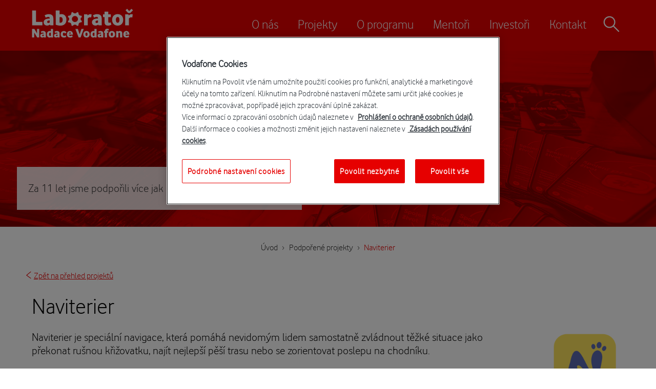

--- FILE ---
content_type: text/html; charset=UTF-8
request_url: https://www.laboratornadacevodafone.cz/podporene-projekty/naviterier.html
body_size: 3170
content:
<!DOCTYPE html>
<html lang="cs" class=" browser-" data-template="6">
	<head>
		<base href="https://www.laboratornadacevodafone.cz/" />
		<meta charset="UTF-8">
		<meta name="viewport" content="width=device-width, initial-scale=1.0">
		<title>Naviterier | Laboratoř Nadace Vodafone</title> 
		<meta name="description" content="Hlasová navigace pro nevidomé">
		<meta name="keywords" content="nadace, vodafone, laboratoř, technologie, projekt, nápad">
		<meta name="robots" content="index, follow" />
		<meta name="author" content="Nadace Vodafone Česká republika">
		<meta property="og:title" content="Naviterier | Laboratoř Nadace Vodafone" />
		<meta property="og:type" content="website" />
		<meta property="og:url" content="https://www.laboratornadacevodafone.cz/podporene-projekty/naviterier.html" />
		<meta property="og:description" content="Hlasová navigace pro nevidomé" />		
		<meta property="og:image" content="/assets/images/share.png">
		<meta property="og:image:width" content="1200"/>
		<meta property="og:image:height" content="630"/>
		<meta name="twitter:card" content="summary_large_image"/>
		
		<link rel="apple-touch-icon-precomposed" sizes="57x57" href="/assets/images/favicon/apple-touch-icon-57x57.png" />
		<link rel="apple-touch-icon-precomposed" sizes="114x114" href="/assets/images/favicon/apple-touch-icon-114x114.png" />
		<link rel="apple-touch-icon-precomposed" sizes="72x72" href="/assets/images/favicon/apple-touch-icon-72x72.png" />
		<link rel="apple-touch-icon-precomposed" sizes="144x144" href="/assets/images/favicon/apple-touch-icon-144x144.png" />
		<link rel="apple-touch-icon-precomposed" sizes="120x120" href="/assets/images/favicon/apple-touch-icon-120x120.png" />
		<link rel="apple-touch-icon-precomposed" sizes="152x152" href="/assets/images/favicon/apple-touch-icon-152x152.png" />
		<link rel="icon" type="image/png" href="/assets/images/favicon/favicon-32x32.png" sizes="32x32" />
		<link rel="icon" type="image/png" href="/assets/images/favicon/favicon-16x16.png" sizes="16x16" />

		<link rel="stylesheet" type="text/css" href="/assets/css/grid.css" />
		<link rel="stylesheet" type="text/css" href="/assets/css/lib.css?v=29" />
		<link rel="stylesheet" type="text/css" href="/assets/css/main.css?v=29" />

		<script type="text/javascript" src="/assets/js/main.js?v=29" defer></script>
		
		<script type="text/javascript">
			var seznam_retargeting_id = 23565;
		</script>
		<script async data-cookie-consent-load="seznam_retargeting" data-src="//c.imedia.cz/js/retargeting.js"></script>

		
		
		
		
		<meta name="facebook-domain-verification" content="x5a3541fkfqez4x62ax5jp5czt7jjx" />		
		
	</head>
	<body>
		<!-- Tealium iQ Analytics -->
		<script type="text/javascript">
			var utag_data = {
				page_name : "Naviterier",
				page_type : "LaboratorNadaceVF",
				visitor_device_name : "",
				visitor_visit_number : "",
				page_previous_name : "",
				page_url : "https://www.laboratornadacevodafone.cz/podporene-projekty/naviterier.html",
				page_language : "CZ",
				device_tablet : "",
				device_mobile : "",
				event_name : "",
				event_category : "",
				event_label : ""
			};		

			(function(a,b,c,d){
			a='https://tags.tiqcdn.com/utag/vodafone/cz-minor/prod/utag.js';
			b=document;c='script';d=b.createElement(c);d.src=a;d.type='text/java'+c;d.async=true;
			a=b.getElementsByTagName(c)[0];a.parentNode.insertBefore(d,a);
			})();
		</script>		
		<header>
			<div class="container">
				<div class="row row-align-middle">
					<div class="gr-3">
						<a class="logo" href="/"><img src="/assets/images/laborator-logo-white.svg" alt="Laboratoř Nadace Vodafone"></a>
					</div>
					<div class="gr-9">
						<nav>
							<button class="search-toggle">
								<img src="/assets/images/icon-25-thin.svg" class="search" alt="Search icon">
								<img src="/assets/images/close-icon-thin.svg" class="close" alt="Close icon">
							</button>
							<button class="menu-toggle" aria-label="Otevřít nebo zavřít menu">
								<span></span>
								<span></span>
								<span></span>
							</button>
							<ul><li class="first"><a href="o-nas/" title="O nás" >O nás</a></li>
<li><a href="aktualni-projekty/" title="Aktuální projekty" >Projekty</a></li>
<li><a href="o-programu.html" title="O programu" >O programu</a></li>
<li><a href="mentori/" title="Mentoři" >Mentoři</a></li>
<li><a href="pro-investory.html" title="Pro investory" >Investoři</a></li>
<li class="last"><a href="kontakt.html" title="Kontakt" >Kontakt</a></li>
</ul>

							<div class="search-wrapper">
	<form class="hidden" action="vysledky-vyhledavani.html" method="get" novalidate>
		<input type="search" maxlength="36" name="search" value="" placeholder="Zadej hledaný výraz" aria-label="Hledaný výraz" required>
		<button type="submit" class="search-button">
			<img src="/assets/images/icon-25-thin.svg" class="search" alt="Search icon">
		</button>
	</form>
</div>
						</nav>
					</div>
				</div>
			</div>
		</header>




<section class="cover">
	
		<img src="/assets/image-cache/projekty.bd64df92.jpg" 
			class="hide@mobile"
			alt="" />
	

	
		<img src="/assets/image-cache/projekty.ff11c55c.jpg" 
			class="hide show@mobile"
			alt="" />
	

	
	
		<div class="cover-banner overlay">
	<p>
		<span>
			Za 11&nbsp;let jsme podpořili více jak 100&nbsp;projektů.
		</span>
		<a href="podporene-projekty/" class="button small mobile-keep-inline">Více info</a>
	</p>
</div>

	
</section>


<nav class="breadcrumbs hide@mobile">
	<div class="container">
		<div class="gr-12">
			<ul id="breadcrumb" itemprop="breadcrumb"><li><a href="/">Úvod</a></li><li><a href="podporene-projekty/">Podpořené projekty</a></li><li>Naviterier</li></ul>
		</div>
	</div>
</nav>

<section class="project">
	<div class="container">
		<div class="row section-head">
			<div class="gr-12">

				<p class="back">
					<small>
						<a href="podporene-projekty/" class="arrow left">Zpět na přehled projektů</a>
					</small>
				</p>
				
				<h1>Naviterier</h1>
			</div>
		</div>

		<div class="row row-align-top content">
			<div class="gr-10 gr-12@tablet gr-12@mobile order-first order-last@tablet order-last@mobile">
					<div>
						<p>Naviterier je speciální navigace, která pomáhá nevidomým lidem samostatně zvládnout těžké situace jako překonat rušnou křižovatku, najít nejlepší pěší trasu nebo se zorientovat poslepu na chodníku.<br><br>Naviterier popisuje trasu podobně, jako kdyby ji popisoval člověk. Naviterier dokáže nahradit stávající navigace a aplikace informující o objektech v okolí, je přesnější, bezpečnější a šitý na míru těžce zrakově postiženým.<br><br></p>
					</div>
				</div>
				<div class="gr-2 gr-12@tablet gr-12@mobile">
					<img src="/assets/image-cache/logo_naviterier.a6ff31d5.png" alt="" />
				</div>
		</div>

		
			<div class="row nowrap margin">
				<div class="gr-adapt no-gutter">
					<img src="/assets/images/icon-12.svg" class="icon" alt="">
				</div>
				<div class="gr-grow">
					<h3>Cílová skupina</h3>
					<ul>
<li>Nevidomí</li>
<li>Lidé s těžkým zrakovým postižením</li>
</ul>
					
				</div>
			</div>
		

		
			<div class="row nowrap margin">
				<div class="gr-adapt no-gutter">
					<img src="/assets/images/icon-15.svg" class="icon" alt="">
				</div>
				<div class="gr-grow">
					<h3>Technologie</h3>
					<p>Mobilní aplikace</p>
				</div>
			</div>
		

		
			<div class="row nowrap margin">
				<div class="gr-adapt no-gutter">
					<img src="/assets/images/icon-16.svg" class="icon" alt="">
				</div>
				<div class="gr-grow">
					<h3>Web projektu</h3>
					<p>
						<a href="https://www.naviterier.cz" target="_blank" rel="noopener">https://www.naviterier.cz</a>
					</p>
				</div>
			</div>
		

		

	</div>
</section>

<section class="bg-gray other">
	<div class="container">
		<div class="row">
			<div class="gr-4 gr-6@tablet gr-12@mobile gallery-item">
	<figure>
		<img src="/assets/image-cache/nvtapp.57b10b65.jpg" alt="Aplikace Naviterier pomáhá nevidomým">
		<figcaption>Aplikace Naviterier pomáhá nevidomým</figcaption>
	</figure>
</div>

		</div>
	</div>
</section>

	<footer id="globalFooter" class="bg-dark-gray">
		<div class="container">
	
			<div class="row bottomSpace">
				<div class="gr-12">
					<nav class="social">
						<ul>
							<li>
								<a href="https://www.facebook.com/NadaceVodafone/" target="_blank" title="Nadace Vodafone na Facebooku">
									<img src="/assets/images/facebook-icon.svg" class="icon" alt="Facebook">
									<span>Facebook</span>
								</a>
							</li>
		
							<li>
								<a href="https://twitter.com/NadaceVodafone" target="_blank" title="Nadace Vodafone na Twitteru">
									<img src="/assets/images/twitter-icon.svg" class="icon" alt="Twitter">
									<span>Twitter</span>
								</a>
							</li>
		
							<li>
								<a href="https://www.linkedin.com/company/10502566" target="_blank" title="Nadace Vodafone na LinkedIn">
									<img src="/assets/images/linkedin-icon.svg" class="icon" alt="LinkedIn">
									<span>LinkedIn</span>
								</a>
							</li>
		
							<li>
								<a href="https://www.youtube.com/channel/UCheTtp4EJNAulbF59xS80XQ" target="_blank" title="Nadace Vodafone na YouTube">
									<img src="/assets/images/youtube-icon.svg" class="icon" alt="YouTube">
									<span>YouTube</span>
								</a>
							</li>		
		
							<li>
								<a href="api/consultation-form" title="RSS kanál Nadace Vodafone ČR">
									<img src="/assets/images/rss-icon.svg" class="icon" alt="RSS">
									<span>RSS</span>
								</a>
							</li>
						</ul>
					</nav>
				</div>
			</div>
			
			<div class="row bottomSpace">
				<nav class="gr-12 last-child-no-margin">
					<ul><li class="first"><a href="kontakt.html" title="Kontakt" >Kontakt</a></li>
<li><a href="https://www.nadacevodafone.cz/prohlaseni-o-ochrane-osobnich-udaju.html" title="Prohlášení o ochraně osobních údajů" target="_blank">Prohlášení o ochraně osobních údajů</a></li>
<li><a href="#" title="Podrobné nastavení cookies" class="ot-sdk-show-settings" onclick="return false">Podrobné nastavení cookies</a></li>
<li class="last"><a href="mapa-stranek.html" title="Mapa stránek" >Mapa stránek</a></li>
</ul>
				</nav>
			</div>
	
			<div class="row">
				<div class="gr-12 last-child-no-margin">
					<p>&copy; 2026 Nadace Vodafone Česká republika</p>	
				</div>
			</div>
	
		</div>	
	</footer>

	
	

	<script type="text/javascript" src="/_Incapsula_Resource?SWJIYLWA=719d34d31c8e3a6e6fffd425f7e032f3&ns=1&cb=608690826" async></script></body>
</html>



--- FILE ---
content_type: text/css
request_url: https://www.laboratornadacevodafone.cz/assets/css/grid.css
body_size: 13667
content:
.container:after{content:"";display:table;clear:both}.state-default .container:after{content:"";display:table;clear:both}.row,.row-reverse,.state-default .row,.state-default .row-reverse{display:-webkit-box;display:-moz-flex;display:-ms-flexbox;display:flex;-ms-flex-wrap:wrap;flex-wrap:wrap;-webkit-box-flex:0;-moz-flex:0 1 auto;-ms-flex:0 1 auto;flex:0 1 auto}.gr-0,.gr-1,.gr-2,.gr-3,.gr-4,.gr-5,.gr-6,.gr-7,.gr-8,.gr-9,.gr-10,.gr-11,.gr-12,.state-default .gr-0,.state-default .gr-1,.state-default .gr-2,.state-default .gr-3,.state-default .gr-4,.state-default .gr-5,.state-default .gr-6,.state-default .gr-7,.state-default .gr-8,.state-default .gr-9,.state-default .gr-10,.state-default .gr-11,.state-default .gr-12{-webkit-box-flex:0;-moz-flex:0 0 auto;-ms-flex:0 0 auto;flex:0 0 auto;-webkit-box-direction:normal;-webkit-box-orient:vertical;-moz-flex-direction:column;-ms-flex-direction:column;flex-direction:column;display:block;min-height:1px;-webkit-box-sizing:border-box;box-sizing:border-box;padding-right:22px;padding-left:22px}.gr-adapt,.state-default .gr-adapt{max-width:100%;display:-webkit-box;display:-moz-flex;display:-ms-flexbox;display:flex;-webkit-box-flex:0;-moz-flex:0 1 auto;-ms-flex:0 1 auto;flex:0 1 auto;-webkit-box-direction:normal;-webkit-box-orient:vertical;-moz-flex-direction:column;-ms-flex-direction:column;flex-direction:column;-webkit-box-sizing:border-box;box-sizing:border-box;padding-right:22px;padding-left:22px}.gr-grow,.state-default .gr-grow{max-width:100%;display:-webkit-box;display:-moz-flex;display:-ms-flexbox;display:flex;-webkit-box-flex:1;-moz-flex:1 1 auto;-ms-flex:1 1 auto;flex:1 1 auto;-webkit-box-direction:normal;-webkit-box-orient:vertical;-moz-flex-direction:column;-ms-flex-direction:column;flex-direction:column;-webkit-box-sizing:border-box;box-sizing:border-box;padding-right:22px;padding-left:22px}.pull-0,.pull-1,.pull-2,.pull-3,.pull-4,.pull-5,.pull-6,.pull-7,.pull-8,.pull-9,.pull-10,.pull-11,.pull-12,.push-0,.push-1,.push-2,.push-3,.push-4,.push-5,.push-6,.push-7,.push-8,.push-9,.push-10,.push-11,.push-12,.state-default .pull-0,.state-default .pull-1,.state-default .pull-2,.state-default .pull-3,.state-default .pull-4,.state-default .pull-5,.state-default .pull-6,.state-default .pull-7,.state-default .pull-8,.state-default .pull-9,.state-default .pull-10,.state-default .pull-11,.state-default .pull-12,.state-default .push-0,.state-default .push-1,.state-default .push-2,.state-default .push-3,.state-default .push-4,.state-default .push-5,.state-default .push-6,.state-default .push-7,.state-default .push-8,.state-default .push-9,.state-default .push-10,.state-default .push-11,.state-default .push-12{position:relative}.nowrap{-ms-flex-wrap:none;flex-wrap:nowrap;white-space:nowrap}.nowrap>*{white-space:normal}.state-default .nowrap{-ms-flex-wrap:none;flex-wrap:nowrap;white-space:nowrap}.state-default .nowrap>*{white-space:normal}.state-default .wrap,.wrap{-ms-flex-wrap:wrap;flex-wrap:wrap;white-space:normal}.gr-centered,.state-default .gr-centered{display:block!important;float:none!important;margin-left:auto!important;margin-right:auto!important;clear:both!important}@media screen and (min-width:1260px){.container\@desktopLarge:after{content:"";display:table;clear:both}}.state-desktopLarge .container\@desktopLarge:after{content:"";display:table;clear:both}@media screen and (min-width:1260px){.row-reverse\@desktopLarge,.row\@desktopLarge{display:-webkit-box;display:-moz-flex;display:-ms-flexbox;display:flex;-ms-flex-wrap:wrap;flex-wrap:wrap;-webkit-box-flex:0;-moz-flex:0 1 auto;-ms-flex:0 1 auto;flex:0 1 auto}}.state-desktopLarge .row-reverse\@desktopLarge,.state-desktopLarge .row\@desktopLarge{display:-webkit-box;display:-moz-flex;display:-ms-flexbox;display:flex;-ms-flex-wrap:wrap;flex-wrap:wrap;-webkit-box-flex:0;-moz-flex:0 1 auto;-ms-flex:0 1 auto;flex:0 1 auto}@media screen and (min-width:1260px){.gr-0\@desktopLarge,.gr-1\@desktopLarge,.gr-2\@desktopLarge,.gr-3\@desktopLarge,.gr-4\@desktopLarge,.gr-5\@desktopLarge,.gr-6\@desktopLarge,.gr-7\@desktopLarge,.gr-8\@desktopLarge,.gr-9\@desktopLarge,.gr-10\@desktopLarge,.gr-11\@desktopLarge,.gr-12\@desktopLarge{-webkit-box-flex:0;-moz-flex:0 0 auto;-ms-flex:0 0 auto;flex:0 0 auto;-webkit-box-direction:normal;-webkit-box-orient:vertical;-moz-flex-direction:column;-ms-flex-direction:column;flex-direction:column;display:block;min-height:1px;-webkit-box-sizing:border-box;box-sizing:border-box;padding-right:22px;padding-left:22px}}.state-desktopLarge .gr-0\@desktopLarge,.state-desktopLarge .gr-1\@desktopLarge,.state-desktopLarge .gr-2\@desktopLarge,.state-desktopLarge .gr-3\@desktopLarge,.state-desktopLarge .gr-4\@desktopLarge,.state-desktopLarge .gr-5\@desktopLarge,.state-desktopLarge .gr-6\@desktopLarge,.state-desktopLarge .gr-7\@desktopLarge,.state-desktopLarge .gr-8\@desktopLarge,.state-desktopLarge .gr-9\@desktopLarge,.state-desktopLarge .gr-10\@desktopLarge,.state-desktopLarge .gr-11\@desktopLarge,.state-desktopLarge .gr-12\@desktopLarge{-webkit-box-flex:0;-moz-flex:0 0 auto;-ms-flex:0 0 auto;flex:0 0 auto;-webkit-box-direction:normal;-webkit-box-orient:vertical;-moz-flex-direction:column;-ms-flex-direction:column;flex-direction:column;display:block;min-height:1px;-webkit-box-sizing:border-box;box-sizing:border-box;padding-right:22px;padding-left:22px}@media screen and (min-width:1260px){.gr-adapt\@desktopLarge{max-width:100%;display:-webkit-box;display:-moz-flex;display:-ms-flexbox;display:flex;-webkit-box-flex:0;-moz-flex:0 1 auto;-ms-flex:0 1 auto;flex:0 1 auto;-webkit-box-direction:normal;-webkit-box-orient:vertical;-moz-flex-direction:column;-ms-flex-direction:column;flex-direction:column;-webkit-box-sizing:border-box;box-sizing:border-box;padding-right:22px;padding-left:22px}}.state-desktopLarge .gr-adapt\@desktopLarge{max-width:100%;display:-webkit-box;display:-moz-flex;display:-ms-flexbox;display:flex;-webkit-box-flex:0;-moz-flex:0 1 auto;-ms-flex:0 1 auto;flex:0 1 auto;-webkit-box-direction:normal;-webkit-box-orient:vertical;-moz-flex-direction:column;-ms-flex-direction:column;flex-direction:column;-webkit-box-sizing:border-box;box-sizing:border-box;padding-right:22px;padding-left:22px}@media screen and (min-width:1260px){.gr-grow\@desktopLarge{max-width:100%;display:-webkit-box;display:-moz-flex;display:-ms-flexbox;display:flex;-webkit-box-flex:1;-moz-flex:1 1 auto;-ms-flex:1 1 auto;flex:1 1 auto;-webkit-box-direction:normal;-webkit-box-orient:vertical;-moz-flex-direction:column;-ms-flex-direction:column;flex-direction:column;-webkit-box-sizing:border-box;box-sizing:border-box;padding-right:22px;padding-left:22px}}.state-desktopLarge .gr-grow\@desktopLarge{max-width:100%;display:-webkit-box;display:-moz-flex;display:-ms-flexbox;display:flex;-webkit-box-flex:1;-moz-flex:1 1 auto;-ms-flex:1 1 auto;flex:1 1 auto;-webkit-box-direction:normal;-webkit-box-orient:vertical;-moz-flex-direction:column;-ms-flex-direction:column;flex-direction:column;-webkit-box-sizing:border-box;box-sizing:border-box;padding-right:22px;padding-left:22px}@media screen and (min-width:1260px){.push-0\@desktopLarge,.push-1\@desktopLarge,.push-2\@desktopLarge,.push-3\@desktopLarge,.push-4\@desktopLarge,.push-5\@desktopLarge,.push-6\@desktopLarge,.push-7\@desktopLarge,.push-8\@desktopLarge,.push-9\@desktopLarge,.push-10\@desktopLarge,.push-11\@desktopLarge,.push-12\@desktopLarge{position:relative}}.state-desktopLarge .push-0\@desktopLarge,.state-desktopLarge .push-1\@desktopLarge,.state-desktopLarge .push-2\@desktopLarge,.state-desktopLarge .push-3\@desktopLarge,.state-desktopLarge .push-4\@desktopLarge,.state-desktopLarge .push-5\@desktopLarge,.state-desktopLarge .push-6\@desktopLarge,.state-desktopLarge .push-7\@desktopLarge,.state-desktopLarge .push-8\@desktopLarge,.state-desktopLarge .push-9\@desktopLarge,.state-desktopLarge .push-10\@desktopLarge,.state-desktopLarge .push-11\@desktopLarge,.state-desktopLarge .push-12\@desktopLarge{position:relative}@media screen and (min-width:1260px){.pull-0\@desktopLarge,.pull-1\@desktopLarge,.pull-2\@desktopLarge,.pull-3\@desktopLarge,.pull-4\@desktopLarge,.pull-5\@desktopLarge,.pull-6\@desktopLarge,.pull-7\@desktopLarge,.pull-8\@desktopLarge,.pull-9\@desktopLarge,.pull-10\@desktopLarge,.pull-11\@desktopLarge,.pull-12\@desktopLarge{position:relative}}.state-desktopLarge .pull-0\@desktopLarge,.state-desktopLarge .pull-1\@desktopLarge,.state-desktopLarge .pull-2\@desktopLarge,.state-desktopLarge .pull-3\@desktopLarge,.state-desktopLarge .pull-4\@desktopLarge,.state-desktopLarge .pull-5\@desktopLarge,.state-desktopLarge .pull-6\@desktopLarge,.state-desktopLarge .pull-7\@desktopLarge,.state-desktopLarge .pull-8\@desktopLarge,.state-desktopLarge .pull-9\@desktopLarge,.state-desktopLarge .pull-10\@desktopLarge,.state-desktopLarge .pull-11\@desktopLarge,.state-desktopLarge .pull-12\@desktopLarge{position:relative}@media screen and (min-width:1260px){.nowrap\@desktopLarge{-ms-flex-wrap:none;flex-wrap:nowrap;white-space:nowrap}.nowrap\@desktopLarge>*{white-space:normal}}.state-desktopLarge .nowrap\@desktopLarge{-ms-flex-wrap:none;flex-wrap:nowrap;white-space:nowrap}.state-desktopLarge .nowrap\@desktopLarge>*{white-space:normal}@media screen and (min-width:1260px){.wrap\@desktopLarge{-ms-flex-wrap:wrap;flex-wrap:wrap;white-space:normal}}.state-desktopLarge .wrap\@desktopLarge{-ms-flex-wrap:wrap;flex-wrap:wrap;white-space:normal}@media screen and (min-width:1260px){.gr-centered\@desktopLarge{display:block!important;float:none!important;margin-left:auto!important;margin-right:auto!important;clear:both!important}}.state-desktopLarge .gr-centered\@desktopLarge{display:block!important;float:none!important;margin-left:auto!important;margin-right:auto!important;clear:both!important}@media screen and (min-width:1000px) and (max-width:1259px){.container\@desktop:after{content:"";display:table;clear:both}}.state-desktop .container\@desktop:after{content:"";display:table;clear:both}@media screen and (min-width:1000px) and (max-width:1259px){.row-reverse\@desktop,.row\@desktop{display:-webkit-box;display:-moz-flex;display:-ms-flexbox;display:flex;-ms-flex-wrap:wrap;flex-wrap:wrap;-webkit-box-flex:0;-moz-flex:0 1 auto;-ms-flex:0 1 auto;flex:0 1 auto}}.state-desktop .row-reverse\@desktop,.state-desktop .row\@desktop{display:-webkit-box;display:-moz-flex;display:-ms-flexbox;display:flex;-ms-flex-wrap:wrap;flex-wrap:wrap;-webkit-box-flex:0;-moz-flex:0 1 auto;-ms-flex:0 1 auto;flex:0 1 auto}@media screen and (min-width:1000px) and (max-width:1259px){.gr-0\@desktop,.gr-1\@desktop,.gr-2\@desktop,.gr-3\@desktop,.gr-4\@desktop,.gr-5\@desktop,.gr-6\@desktop,.gr-7\@desktop,.gr-8\@desktop,.gr-9\@desktop,.gr-10\@desktop,.gr-11\@desktop,.gr-12\@desktop{-webkit-box-flex:0;-moz-flex:0 0 auto;-ms-flex:0 0 auto;flex:0 0 auto;-webkit-box-direction:normal;-webkit-box-orient:vertical;-moz-flex-direction:column;-ms-flex-direction:column;flex-direction:column;display:block;min-height:1px;-webkit-box-sizing:border-box;box-sizing:border-box;padding-right:22px;padding-left:22px}}.state-desktop .gr-0\@desktop,.state-desktop .gr-1\@desktop,.state-desktop .gr-2\@desktop,.state-desktop .gr-3\@desktop,.state-desktop .gr-4\@desktop,.state-desktop .gr-5\@desktop,.state-desktop .gr-6\@desktop,.state-desktop .gr-7\@desktop,.state-desktop .gr-8\@desktop,.state-desktop .gr-9\@desktop,.state-desktop .gr-10\@desktop,.state-desktop .gr-11\@desktop,.state-desktop .gr-12\@desktop{-webkit-box-flex:0;-moz-flex:0 0 auto;-ms-flex:0 0 auto;flex:0 0 auto;-webkit-box-direction:normal;-webkit-box-orient:vertical;-moz-flex-direction:column;-ms-flex-direction:column;flex-direction:column;display:block;min-height:1px;-webkit-box-sizing:border-box;box-sizing:border-box;padding-right:22px;padding-left:22px}@media screen and (min-width:1000px) and (max-width:1259px){.gr-adapt\@desktop{max-width:100%;display:-webkit-box;display:-moz-flex;display:-ms-flexbox;display:flex;-webkit-box-flex:0;-moz-flex:0 1 auto;-ms-flex:0 1 auto;flex:0 1 auto;-webkit-box-direction:normal;-webkit-box-orient:vertical;-moz-flex-direction:column;-ms-flex-direction:column;flex-direction:column;-webkit-box-sizing:border-box;box-sizing:border-box;padding-right:22px;padding-left:22px}}.state-desktop .gr-adapt\@desktop{max-width:100%;display:-webkit-box;display:-moz-flex;display:-ms-flexbox;display:flex;-webkit-box-flex:0;-moz-flex:0 1 auto;-ms-flex:0 1 auto;flex:0 1 auto;-webkit-box-direction:normal;-webkit-box-orient:vertical;-moz-flex-direction:column;-ms-flex-direction:column;flex-direction:column;-webkit-box-sizing:border-box;box-sizing:border-box;padding-right:22px;padding-left:22px}@media screen and (min-width:1000px) and (max-width:1259px){.gr-grow\@desktop{max-width:100%;display:-webkit-box;display:-moz-flex;display:-ms-flexbox;display:flex;-webkit-box-flex:1;-moz-flex:1 1 auto;-ms-flex:1 1 auto;flex:1 1 auto;-webkit-box-direction:normal;-webkit-box-orient:vertical;-moz-flex-direction:column;-ms-flex-direction:column;flex-direction:column;-webkit-box-sizing:border-box;box-sizing:border-box;padding-right:22px;padding-left:22px}}.state-desktop .gr-grow\@desktop{max-width:100%;display:-webkit-box;display:-moz-flex;display:-ms-flexbox;display:flex;-webkit-box-flex:1;-moz-flex:1 1 auto;-ms-flex:1 1 auto;flex:1 1 auto;-webkit-box-direction:normal;-webkit-box-orient:vertical;-moz-flex-direction:column;-ms-flex-direction:column;flex-direction:column;-webkit-box-sizing:border-box;box-sizing:border-box;padding-right:22px;padding-left:22px}@media screen and (min-width:1000px) and (max-width:1259px){.push-0\@desktop,.push-1\@desktop,.push-2\@desktop,.push-3\@desktop,.push-4\@desktop,.push-5\@desktop,.push-6\@desktop,.push-7\@desktop,.push-8\@desktop,.push-9\@desktop,.push-10\@desktop,.push-11\@desktop,.push-12\@desktop{position:relative}}.state-desktop .push-0\@desktop,.state-desktop .push-1\@desktop,.state-desktop .push-2\@desktop,.state-desktop .push-3\@desktop,.state-desktop .push-4\@desktop,.state-desktop .push-5\@desktop,.state-desktop .push-6\@desktop,.state-desktop .push-7\@desktop,.state-desktop .push-8\@desktop,.state-desktop .push-9\@desktop,.state-desktop .push-10\@desktop,.state-desktop .push-11\@desktop,.state-desktop .push-12\@desktop{position:relative}@media screen and (min-width:1000px) and (max-width:1259px){.pull-0\@desktop,.pull-1\@desktop,.pull-2\@desktop,.pull-3\@desktop,.pull-4\@desktop,.pull-5\@desktop,.pull-6\@desktop,.pull-7\@desktop,.pull-8\@desktop,.pull-9\@desktop,.pull-10\@desktop,.pull-11\@desktop,.pull-12\@desktop{position:relative}}.state-desktop .pull-0\@desktop,.state-desktop .pull-1\@desktop,.state-desktop .pull-2\@desktop,.state-desktop .pull-3\@desktop,.state-desktop .pull-4\@desktop,.state-desktop .pull-5\@desktop,.state-desktop .pull-6\@desktop,.state-desktop .pull-7\@desktop,.state-desktop .pull-8\@desktop,.state-desktop .pull-9\@desktop,.state-desktop .pull-10\@desktop,.state-desktop .pull-11\@desktop,.state-desktop .pull-12\@desktop{position:relative}@media screen and (min-width:1000px) and (max-width:1259px){.nowrap\@desktop{-ms-flex-wrap:none;flex-wrap:nowrap;white-space:nowrap}.nowrap\@desktop>*{white-space:normal}}.state-desktop .nowrap\@desktop{-ms-flex-wrap:none;flex-wrap:nowrap;white-space:nowrap}.state-desktop .nowrap\@desktop>*{white-space:normal}@media screen and (min-width:1000px) and (max-width:1259px){.wrap\@desktop{-ms-flex-wrap:wrap;flex-wrap:wrap;white-space:normal}}.state-desktop .wrap\@desktop{-ms-flex-wrap:wrap;flex-wrap:wrap;white-space:normal}@media screen and (min-width:1000px) and (max-width:1259px){.gr-centered\@desktop{display:block!important;float:none!important;margin-left:auto!important;margin-right:auto!important;clear:both!important}}.state-desktop .gr-centered\@desktop{display:block!important;float:none!important;margin-left:auto!important;margin-right:auto!important;clear:both!important}@media screen and (min-width:768px) and (max-width:999px){.container\@tablet:after{content:"";display:table;clear:both}}.state-tablet .container\@tablet:after{content:"";display:table;clear:both}@media screen and (min-width:768px) and (max-width:999px){.row-reverse\@tablet,.row\@tablet{display:-webkit-box;display:-moz-flex;display:-ms-flexbox;display:flex;-ms-flex-wrap:wrap;flex-wrap:wrap;-webkit-box-flex:0;-moz-flex:0 1 auto;-ms-flex:0 1 auto;flex:0 1 auto}}.state-tablet .row-reverse\@tablet,.state-tablet .row\@tablet{display:-webkit-box;display:-moz-flex;display:-ms-flexbox;display:flex;-ms-flex-wrap:wrap;flex-wrap:wrap;-webkit-box-flex:0;-moz-flex:0 1 auto;-ms-flex:0 1 auto;flex:0 1 auto}@media screen and (min-width:768px) and (max-width:999px){.gr-0\@tablet,.gr-1\@tablet,.gr-2\@tablet,.gr-3\@tablet,.gr-4\@tablet,.gr-5\@tablet,.gr-6\@tablet,.gr-7\@tablet,.gr-8\@tablet,.gr-9\@tablet,.gr-10\@tablet,.gr-11\@tablet,.gr-12\@tablet{-webkit-box-flex:0;-moz-flex:0 0 auto;-ms-flex:0 0 auto;flex:0 0 auto;-webkit-box-direction:normal;-webkit-box-orient:vertical;-moz-flex-direction:column;-ms-flex-direction:column;flex-direction:column;display:block;min-height:1px;-webkit-box-sizing:border-box;box-sizing:border-box;padding-right:22px;padding-left:22px}}.state-tablet .gr-0\@tablet,.state-tablet .gr-1\@tablet,.state-tablet .gr-2\@tablet,.state-tablet .gr-3\@tablet,.state-tablet .gr-4\@tablet,.state-tablet .gr-5\@tablet,.state-tablet .gr-6\@tablet,.state-tablet .gr-7\@tablet,.state-tablet .gr-8\@tablet,.state-tablet .gr-9\@tablet,.state-tablet .gr-10\@tablet,.state-tablet .gr-11\@tablet,.state-tablet .gr-12\@tablet{-webkit-box-flex:0;-moz-flex:0 0 auto;-ms-flex:0 0 auto;flex:0 0 auto;-webkit-box-direction:normal;-webkit-box-orient:vertical;-moz-flex-direction:column;-ms-flex-direction:column;flex-direction:column;display:block;min-height:1px;-webkit-box-sizing:border-box;box-sizing:border-box;padding-right:22px;padding-left:22px}@media screen and (min-width:768px) and (max-width:999px){.gr-adapt\@tablet{max-width:100%;display:-webkit-box;display:-moz-flex;display:-ms-flexbox;display:flex;-webkit-box-flex:0;-moz-flex:0 1 auto;-ms-flex:0 1 auto;flex:0 1 auto;-webkit-box-direction:normal;-webkit-box-orient:vertical;-moz-flex-direction:column;-ms-flex-direction:column;flex-direction:column;-webkit-box-sizing:border-box;box-sizing:border-box;padding-right:22px;padding-left:22px}}.state-tablet .gr-adapt\@tablet{max-width:100%;display:-webkit-box;display:-moz-flex;display:-ms-flexbox;display:flex;-webkit-box-flex:0;-moz-flex:0 1 auto;-ms-flex:0 1 auto;flex:0 1 auto;-webkit-box-direction:normal;-webkit-box-orient:vertical;-moz-flex-direction:column;-ms-flex-direction:column;flex-direction:column;-webkit-box-sizing:border-box;box-sizing:border-box;padding-right:22px;padding-left:22px}@media screen and (min-width:768px) and (max-width:999px){.gr-grow\@tablet{max-width:100%;display:-webkit-box;display:-moz-flex;display:-ms-flexbox;display:flex;-webkit-box-flex:1;-moz-flex:1 1 auto;-ms-flex:1 1 auto;flex:1 1 auto;-webkit-box-direction:normal;-webkit-box-orient:vertical;-moz-flex-direction:column;-ms-flex-direction:column;flex-direction:column;-webkit-box-sizing:border-box;box-sizing:border-box;padding-right:22px;padding-left:22px}}.state-tablet .gr-grow\@tablet{max-width:100%;display:-webkit-box;display:-moz-flex;display:-ms-flexbox;display:flex;-webkit-box-flex:1;-moz-flex:1 1 auto;-ms-flex:1 1 auto;flex:1 1 auto;-webkit-box-direction:normal;-webkit-box-orient:vertical;-moz-flex-direction:column;-ms-flex-direction:column;flex-direction:column;-webkit-box-sizing:border-box;box-sizing:border-box;padding-right:22px;padding-left:22px}@media screen and (min-width:768px) and (max-width:999px){.push-0\@tablet,.push-1\@tablet,.push-2\@tablet,.push-3\@tablet,.push-4\@tablet,.push-5\@tablet,.push-6\@tablet,.push-7\@tablet,.push-8\@tablet,.push-9\@tablet,.push-10\@tablet,.push-11\@tablet,.push-12\@tablet{position:relative}}.state-tablet .push-0\@tablet,.state-tablet .push-1\@tablet,.state-tablet .push-2\@tablet,.state-tablet .push-3\@tablet,.state-tablet .push-4\@tablet,.state-tablet .push-5\@tablet,.state-tablet .push-6\@tablet,.state-tablet .push-7\@tablet,.state-tablet .push-8\@tablet,.state-tablet .push-9\@tablet,.state-tablet .push-10\@tablet,.state-tablet .push-11\@tablet,.state-tablet .push-12\@tablet{position:relative}@media screen and (min-width:768px) and (max-width:999px){.pull-0\@tablet,.pull-1\@tablet,.pull-2\@tablet,.pull-3\@tablet,.pull-4\@tablet,.pull-5\@tablet,.pull-6\@tablet,.pull-7\@tablet,.pull-8\@tablet,.pull-9\@tablet,.pull-10\@tablet,.pull-11\@tablet,.pull-12\@tablet{position:relative}}.state-tablet .pull-0\@tablet,.state-tablet .pull-1\@tablet,.state-tablet .pull-2\@tablet,.state-tablet .pull-3\@tablet,.state-tablet .pull-4\@tablet,.state-tablet .pull-5\@tablet,.state-tablet .pull-6\@tablet,.state-tablet .pull-7\@tablet,.state-tablet .pull-8\@tablet,.state-tablet .pull-9\@tablet,.state-tablet .pull-10\@tablet,.state-tablet .pull-11\@tablet,.state-tablet .pull-12\@tablet{position:relative}@media screen and (min-width:768px) and (max-width:999px){.nowrap\@tablet{-ms-flex-wrap:none;flex-wrap:nowrap;white-space:nowrap}.nowrap\@tablet>*{white-space:normal}}.state-tablet .nowrap\@tablet{-ms-flex-wrap:none;flex-wrap:nowrap;white-space:nowrap}.state-tablet .nowrap\@tablet>*{white-space:normal}@media screen and (min-width:768px) and (max-width:999px){.wrap\@tablet{-ms-flex-wrap:wrap;flex-wrap:wrap;white-space:normal}}.state-tablet .wrap\@tablet{-ms-flex-wrap:wrap;flex-wrap:wrap;white-space:normal}@media screen and (min-width:768px) and (max-width:999px){.gr-centered\@tablet{display:block!important;float:none!important;margin-left:auto!important;margin-right:auto!important;clear:both!important}}.state-tablet .gr-centered\@tablet{display:block!important;float:none!important;margin-left:auto!important;margin-right:auto!important;clear:both!important}@media screen and (max-width:767px){.container\@mobile:after{content:"";display:table;clear:both}}.state-mobile .container\@mobile:after{content:"";display:table;clear:both}@media screen and (max-width:767px){.row-reverse\@mobile,.row\@mobile{display:-webkit-box;display:-moz-flex;display:-ms-flexbox;display:flex;-ms-flex-wrap:wrap;flex-wrap:wrap;-webkit-box-flex:0;-moz-flex:0 1 auto;-ms-flex:0 1 auto;flex:0 1 auto}}.state-mobile .row-reverse\@mobile,.state-mobile .row\@mobile{display:-webkit-box;display:-moz-flex;display:-ms-flexbox;display:flex;-ms-flex-wrap:wrap;flex-wrap:wrap;-webkit-box-flex:0;-moz-flex:0 1 auto;-ms-flex:0 1 auto;flex:0 1 auto}@media screen and (max-width:767px){.gr-0\@mobile,.gr-1\@mobile,.gr-2\@mobile,.gr-3\@mobile,.gr-4\@mobile,.gr-5\@mobile,.gr-6\@mobile,.gr-7\@mobile,.gr-8\@mobile,.gr-9\@mobile,.gr-10\@mobile,.gr-11\@mobile,.gr-12\@mobile{-webkit-box-flex:0;-moz-flex:0 0 auto;-ms-flex:0 0 auto;flex:0 0 auto;-webkit-box-direction:normal;-webkit-box-orient:vertical;-moz-flex-direction:column;-ms-flex-direction:column;flex-direction:column;display:block;min-height:1px;-webkit-box-sizing:border-box;box-sizing:border-box;padding-right:22px;padding-left:22px}}.state-mobile .gr-0\@mobile,.state-mobile .gr-1\@mobile,.state-mobile .gr-2\@mobile,.state-mobile .gr-3\@mobile,.state-mobile .gr-4\@mobile,.state-mobile .gr-5\@mobile,.state-mobile .gr-6\@mobile,.state-mobile .gr-7\@mobile,.state-mobile .gr-8\@mobile,.state-mobile .gr-9\@mobile,.state-mobile .gr-10\@mobile,.state-mobile .gr-11\@mobile,.state-mobile .gr-12\@mobile{-webkit-box-flex:0;-moz-flex:0 0 auto;-ms-flex:0 0 auto;flex:0 0 auto;-webkit-box-direction:normal;-webkit-box-orient:vertical;-moz-flex-direction:column;-ms-flex-direction:column;flex-direction:column;display:block;min-height:1px;-webkit-box-sizing:border-box;box-sizing:border-box;padding-right:22px;padding-left:22px}@media screen and (max-width:767px){.gr-adapt\@mobile{max-width:100%;display:-webkit-box;display:-moz-flex;display:-ms-flexbox;display:flex;-webkit-box-flex:0;-moz-flex:0 1 auto;-ms-flex:0 1 auto;flex:0 1 auto;-webkit-box-direction:normal;-webkit-box-orient:vertical;-moz-flex-direction:column;-ms-flex-direction:column;flex-direction:column;-webkit-box-sizing:border-box;box-sizing:border-box;padding-right:22px;padding-left:22px}}.state-mobile .gr-adapt\@mobile{max-width:100%;display:-webkit-box;display:-moz-flex;display:-ms-flexbox;display:flex;-webkit-box-flex:0;-moz-flex:0 1 auto;-ms-flex:0 1 auto;flex:0 1 auto;-webkit-box-direction:normal;-webkit-box-orient:vertical;-moz-flex-direction:column;-ms-flex-direction:column;flex-direction:column;-webkit-box-sizing:border-box;box-sizing:border-box;padding-right:22px;padding-left:22px}@media screen and (max-width:767px){.gr-grow\@mobile{max-width:100%;display:-webkit-box;display:-moz-flex;display:-ms-flexbox;display:flex;-webkit-box-flex:1;-moz-flex:1 1 auto;-ms-flex:1 1 auto;flex:1 1 auto;-webkit-box-direction:normal;-webkit-box-orient:vertical;-moz-flex-direction:column;-ms-flex-direction:column;flex-direction:column;-webkit-box-sizing:border-box;box-sizing:border-box;padding-right:22px;padding-left:22px}}.state-mobile .gr-grow\@mobile{max-width:100%;display:-webkit-box;display:-moz-flex;display:-ms-flexbox;display:flex;-webkit-box-flex:1;-moz-flex:1 1 auto;-ms-flex:1 1 auto;flex:1 1 auto;-webkit-box-direction:normal;-webkit-box-orient:vertical;-moz-flex-direction:column;-ms-flex-direction:column;flex-direction:column;-webkit-box-sizing:border-box;box-sizing:border-box;padding-right:22px;padding-left:22px}@media screen and (max-width:767px){.push-0\@mobile,.push-1\@mobile,.push-2\@mobile,.push-3\@mobile,.push-4\@mobile,.push-5\@mobile,.push-6\@mobile,.push-7\@mobile,.push-8\@mobile,.push-9\@mobile,.push-10\@mobile,.push-11\@mobile,.push-12\@mobile{position:relative}}.state-mobile .push-0\@mobile,.state-mobile .push-1\@mobile,.state-mobile .push-2\@mobile,.state-mobile .push-3\@mobile,.state-mobile .push-4\@mobile,.state-mobile .push-5\@mobile,.state-mobile .push-6\@mobile,.state-mobile .push-7\@mobile,.state-mobile .push-8\@mobile,.state-mobile .push-9\@mobile,.state-mobile .push-10\@mobile,.state-mobile .push-11\@mobile,.state-mobile .push-12\@mobile{position:relative}@media screen and (max-width:767px){.pull-0\@mobile,.pull-1\@mobile,.pull-2\@mobile,.pull-3\@mobile,.pull-4\@mobile,.pull-5\@mobile,.pull-6\@mobile,.pull-7\@mobile,.pull-8\@mobile,.pull-9\@mobile,.pull-10\@mobile,.pull-11\@mobile,.pull-12\@mobile{position:relative}}.state-mobile .pull-0\@mobile,.state-mobile .pull-1\@mobile,.state-mobile .pull-2\@mobile,.state-mobile .pull-3\@mobile,.state-mobile .pull-4\@mobile,.state-mobile .pull-5\@mobile,.state-mobile .pull-6\@mobile,.state-mobile .pull-7\@mobile,.state-mobile .pull-8\@mobile,.state-mobile .pull-9\@mobile,.state-mobile .pull-10\@mobile,.state-mobile .pull-11\@mobile,.state-mobile .pull-12\@mobile{position:relative}@media screen and (max-width:767px){.nowrap\@mobile{-ms-flex-wrap:none;flex-wrap:nowrap;white-space:nowrap}.nowrap\@mobile>*{white-space:normal}}.state-mobile .nowrap\@mobile{-ms-flex-wrap:none;flex-wrap:nowrap;white-space:nowrap}.state-mobile .nowrap\@mobile>*{white-space:normal}@media screen and (max-width:767px){.wrap\@mobile{-ms-flex-wrap:wrap;flex-wrap:wrap;white-space:normal}}.state-mobile .wrap\@mobile{-ms-flex-wrap:wrap;flex-wrap:wrap;white-space:normal}@media screen and (max-width:767px){.gr-centered\@mobile{display:block!important;float:none!important;margin-left:auto!important;margin-right:auto!important;clear:both!important}}.state-mobile .gr-centered\@mobile{display:block!important;float:none!important;margin-left:auto!important;margin-right:auto!important;clear:both!important}@media screen and (max-width:480px){.container\@mobileMedium:after{content:"";display:table;clear:both}}.state-mobileMedium .container\@mobileMedium:after{content:"";display:table;clear:both}@media screen and (max-width:480px){.row-reverse\@mobileMedium,.row\@mobileMedium{display:-webkit-box;display:-moz-flex;display:-ms-flexbox;display:flex;-ms-flex-wrap:wrap;flex-wrap:wrap;-webkit-box-flex:0;-moz-flex:0 1 auto;-ms-flex:0 1 auto;flex:0 1 auto}}.state-mobileMedium .row-reverse\@mobileMedium,.state-mobileMedium .row\@mobileMedium{display:-webkit-box;display:-moz-flex;display:-ms-flexbox;display:flex;-ms-flex-wrap:wrap;flex-wrap:wrap;-webkit-box-flex:0;-moz-flex:0 1 auto;-ms-flex:0 1 auto;flex:0 1 auto}@media screen and (max-width:480px){.gr-0\@mobileMedium,.gr-1\@mobileMedium,.gr-2\@mobileMedium,.gr-3\@mobileMedium,.gr-4\@mobileMedium,.gr-5\@mobileMedium,.gr-6\@mobileMedium,.gr-7\@mobileMedium,.gr-8\@mobileMedium,.gr-9\@mobileMedium,.gr-10\@mobileMedium,.gr-11\@mobileMedium,.gr-12\@mobileMedium{-webkit-box-flex:0;-moz-flex:0 0 auto;-ms-flex:0 0 auto;flex:0 0 auto;-webkit-box-direction:normal;-webkit-box-orient:vertical;-moz-flex-direction:column;-ms-flex-direction:column;flex-direction:column;display:block;min-height:1px;-webkit-box-sizing:border-box;box-sizing:border-box;padding-right:22px;padding-left:22px}}.state-mobileMedium .gr-0\@mobileMedium,.state-mobileMedium .gr-1\@mobileMedium,.state-mobileMedium .gr-2\@mobileMedium,.state-mobileMedium .gr-3\@mobileMedium,.state-mobileMedium .gr-4\@mobileMedium,.state-mobileMedium .gr-5\@mobileMedium,.state-mobileMedium .gr-6\@mobileMedium,.state-mobileMedium .gr-7\@mobileMedium,.state-mobileMedium .gr-8\@mobileMedium,.state-mobileMedium .gr-9\@mobileMedium,.state-mobileMedium .gr-10\@mobileMedium,.state-mobileMedium .gr-11\@mobileMedium,.state-mobileMedium .gr-12\@mobileMedium{-webkit-box-flex:0;-moz-flex:0 0 auto;-ms-flex:0 0 auto;flex:0 0 auto;-webkit-box-direction:normal;-webkit-box-orient:vertical;-moz-flex-direction:column;-ms-flex-direction:column;flex-direction:column;display:block;min-height:1px;-webkit-box-sizing:border-box;box-sizing:border-box;padding-right:22px;padding-left:22px}@media screen and (max-width:480px){.gr-adapt\@mobileMedium{max-width:100%;display:-webkit-box;display:-moz-flex;display:-ms-flexbox;display:flex;-webkit-box-flex:0;-moz-flex:0 1 auto;-ms-flex:0 1 auto;flex:0 1 auto;-webkit-box-direction:normal;-webkit-box-orient:vertical;-moz-flex-direction:column;-ms-flex-direction:column;flex-direction:column;-webkit-box-sizing:border-box;box-sizing:border-box;padding-right:22px;padding-left:22px}}.state-mobileMedium .gr-adapt\@mobileMedium{max-width:100%;display:-webkit-box;display:-moz-flex;display:-ms-flexbox;display:flex;-webkit-box-flex:0;-moz-flex:0 1 auto;-ms-flex:0 1 auto;flex:0 1 auto;-webkit-box-direction:normal;-webkit-box-orient:vertical;-moz-flex-direction:column;-ms-flex-direction:column;flex-direction:column;-webkit-box-sizing:border-box;box-sizing:border-box;padding-right:22px;padding-left:22px}@media screen and (max-width:480px){.gr-grow\@mobileMedium{max-width:100%;display:-webkit-box;display:-moz-flex;display:-ms-flexbox;display:flex;-webkit-box-flex:1;-moz-flex:1 1 auto;-ms-flex:1 1 auto;flex:1 1 auto;-webkit-box-direction:normal;-webkit-box-orient:vertical;-moz-flex-direction:column;-ms-flex-direction:column;flex-direction:column;-webkit-box-sizing:border-box;box-sizing:border-box;padding-right:22px;padding-left:22px}}.state-mobileMedium .gr-grow\@mobileMedium{max-width:100%;display:-webkit-box;display:-moz-flex;display:-ms-flexbox;display:flex;-webkit-box-flex:1;-moz-flex:1 1 auto;-ms-flex:1 1 auto;flex:1 1 auto;-webkit-box-direction:normal;-webkit-box-orient:vertical;-moz-flex-direction:column;-ms-flex-direction:column;flex-direction:column;-webkit-box-sizing:border-box;box-sizing:border-box;padding-right:22px;padding-left:22px}@media screen and (max-width:480px){.push-0\@mobileMedium,.push-1\@mobileMedium,.push-2\@mobileMedium,.push-3\@mobileMedium,.push-4\@mobileMedium,.push-5\@mobileMedium,.push-6\@mobileMedium,.push-7\@mobileMedium,.push-8\@mobileMedium,.push-9\@mobileMedium,.push-10\@mobileMedium,.push-11\@mobileMedium,.push-12\@mobileMedium{position:relative}}.state-mobileMedium .push-0\@mobileMedium,.state-mobileMedium .push-1\@mobileMedium,.state-mobileMedium .push-2\@mobileMedium,.state-mobileMedium .push-3\@mobileMedium,.state-mobileMedium .push-4\@mobileMedium,.state-mobileMedium .push-5\@mobileMedium,.state-mobileMedium .push-6\@mobileMedium,.state-mobileMedium .push-7\@mobileMedium,.state-mobileMedium .push-8\@mobileMedium,.state-mobileMedium .push-9\@mobileMedium,.state-mobileMedium .push-10\@mobileMedium,.state-mobileMedium .push-11\@mobileMedium,.state-mobileMedium .push-12\@mobileMedium{position:relative}@media screen and (max-width:480px){.pull-0\@mobileMedium,.pull-1\@mobileMedium,.pull-2\@mobileMedium,.pull-3\@mobileMedium,.pull-4\@mobileMedium,.pull-5\@mobileMedium,.pull-6\@mobileMedium,.pull-7\@mobileMedium,.pull-8\@mobileMedium,.pull-9\@mobileMedium,.pull-10\@mobileMedium,.pull-11\@mobileMedium,.pull-12\@mobileMedium{position:relative}}.state-mobileMedium .pull-0\@mobileMedium,.state-mobileMedium .pull-1\@mobileMedium,.state-mobileMedium .pull-2\@mobileMedium,.state-mobileMedium .pull-3\@mobileMedium,.state-mobileMedium .pull-4\@mobileMedium,.state-mobileMedium .pull-5\@mobileMedium,.state-mobileMedium .pull-6\@mobileMedium,.state-mobileMedium .pull-7\@mobileMedium,.state-mobileMedium .pull-8\@mobileMedium,.state-mobileMedium .pull-9\@mobileMedium,.state-mobileMedium .pull-10\@mobileMedium,.state-mobileMedium .pull-11\@mobileMedium,.state-mobileMedium .pull-12\@mobileMedium{position:relative}@media screen and (max-width:480px){.nowrap\@mobileMedium{-ms-flex-wrap:none;flex-wrap:nowrap;white-space:nowrap}.nowrap\@mobileMedium>*{white-space:normal}}.state-mobileMedium .nowrap\@mobileMedium{-ms-flex-wrap:none;flex-wrap:nowrap;white-space:nowrap}.state-mobileMedium .nowrap\@mobileMedium>*{white-space:normal}@media screen and (max-width:480px){.wrap\@mobileMedium{-ms-flex-wrap:wrap;flex-wrap:wrap;white-space:normal}}.state-mobileMedium .wrap\@mobileMedium{-ms-flex-wrap:wrap;flex-wrap:wrap;white-space:normal}@media screen and (max-width:480px){.gr-centered\@mobileMedium{display:block!important;float:none!important;margin-left:auto!important;margin-right:auto!important;clear:both!important}}.state-mobileMedium .gr-centered\@mobileMedium{display:block!important;float:none!important;margin-left:auto!important;margin-right:auto!important;clear:both!important}@media screen and (max-width:400px){.container\@mobileSmall:after{content:"";display:table;clear:both}}.state-mobileSmall .container\@mobileSmall:after{content:"";display:table;clear:both}@media screen and (max-width:400px){.row-reverse\@mobileSmall,.row\@mobileSmall{display:-webkit-box;display:-moz-flex;display:-ms-flexbox;display:flex;-ms-flex-wrap:wrap;flex-wrap:wrap;-webkit-box-flex:0;-moz-flex:0 1 auto;-ms-flex:0 1 auto;flex:0 1 auto}}.state-mobileSmall .row-reverse\@mobileSmall,.state-mobileSmall .row\@mobileSmall{display:-webkit-box;display:-moz-flex;display:-ms-flexbox;display:flex;-ms-flex-wrap:wrap;flex-wrap:wrap;-webkit-box-flex:0;-moz-flex:0 1 auto;-ms-flex:0 1 auto;flex:0 1 auto}@media screen and (max-width:400px){.gr-0\@mobileSmall,.gr-1\@mobileSmall,.gr-2\@mobileSmall,.gr-3\@mobileSmall,.gr-4\@mobileSmall,.gr-5\@mobileSmall,.gr-6\@mobileSmall,.gr-7\@mobileSmall,.gr-8\@mobileSmall,.gr-9\@mobileSmall,.gr-10\@mobileSmall,.gr-11\@mobileSmall,.gr-12\@mobileSmall{-webkit-box-flex:0;-moz-flex:0 0 auto;-ms-flex:0 0 auto;flex:0 0 auto;-webkit-box-direction:normal;-webkit-box-orient:vertical;-moz-flex-direction:column;-ms-flex-direction:column;flex-direction:column;display:block;min-height:1px;-webkit-box-sizing:border-box;box-sizing:border-box;padding-right:22px;padding-left:22px}}.state-mobileSmall .gr-0\@mobileSmall,.state-mobileSmall .gr-1\@mobileSmall,.state-mobileSmall .gr-2\@mobileSmall,.state-mobileSmall .gr-3\@mobileSmall,.state-mobileSmall .gr-4\@mobileSmall,.state-mobileSmall .gr-5\@mobileSmall,.state-mobileSmall .gr-6\@mobileSmall,.state-mobileSmall .gr-7\@mobileSmall,.state-mobileSmall .gr-8\@mobileSmall,.state-mobileSmall .gr-9\@mobileSmall,.state-mobileSmall .gr-10\@mobileSmall,.state-mobileSmall .gr-11\@mobileSmall,.state-mobileSmall .gr-12\@mobileSmall{-webkit-box-flex:0;-moz-flex:0 0 auto;-ms-flex:0 0 auto;flex:0 0 auto;-webkit-box-direction:normal;-webkit-box-orient:vertical;-moz-flex-direction:column;-ms-flex-direction:column;flex-direction:column;display:block;min-height:1px;-webkit-box-sizing:border-box;box-sizing:border-box;padding-right:22px;padding-left:22px}@media screen and (max-width:400px){.gr-adapt\@mobileSmall{max-width:100%;display:-webkit-box;display:-moz-flex;display:-ms-flexbox;display:flex;-webkit-box-flex:0;-moz-flex:0 1 auto;-ms-flex:0 1 auto;flex:0 1 auto;-webkit-box-direction:normal;-webkit-box-orient:vertical;-moz-flex-direction:column;-ms-flex-direction:column;flex-direction:column;-webkit-box-sizing:border-box;box-sizing:border-box;padding-right:22px;padding-left:22px}}.state-mobileSmall .gr-adapt\@mobileSmall{max-width:100%;display:-webkit-box;display:-moz-flex;display:-ms-flexbox;display:flex;-webkit-box-flex:0;-moz-flex:0 1 auto;-ms-flex:0 1 auto;flex:0 1 auto;-webkit-box-direction:normal;-webkit-box-orient:vertical;-moz-flex-direction:column;-ms-flex-direction:column;flex-direction:column;-webkit-box-sizing:border-box;box-sizing:border-box;padding-right:22px;padding-left:22px}@media screen and (max-width:400px){.gr-grow\@mobileSmall{max-width:100%;display:-webkit-box;display:-moz-flex;display:-ms-flexbox;display:flex;-webkit-box-flex:1;-moz-flex:1 1 auto;-ms-flex:1 1 auto;flex:1 1 auto;-webkit-box-direction:normal;-webkit-box-orient:vertical;-moz-flex-direction:column;-ms-flex-direction:column;flex-direction:column;-webkit-box-sizing:border-box;box-sizing:border-box;padding-right:22px;padding-left:22px}}.state-mobileSmall .gr-grow\@mobileSmall{max-width:100%;display:-webkit-box;display:-moz-flex;display:-ms-flexbox;display:flex;-webkit-box-flex:1;-moz-flex:1 1 auto;-ms-flex:1 1 auto;flex:1 1 auto;-webkit-box-direction:normal;-webkit-box-orient:vertical;-moz-flex-direction:column;-ms-flex-direction:column;flex-direction:column;-webkit-box-sizing:border-box;box-sizing:border-box;padding-right:22px;padding-left:22px}@media screen and (max-width:400px){.push-0\@mobileSmall,.push-1\@mobileSmall,.push-2\@mobileSmall,.push-3\@mobileSmall,.push-4\@mobileSmall,.push-5\@mobileSmall,.push-6\@mobileSmall,.push-7\@mobileSmall,.push-8\@mobileSmall,.push-9\@mobileSmall,.push-10\@mobileSmall,.push-11\@mobileSmall,.push-12\@mobileSmall{position:relative}}.state-mobileSmall .push-0\@mobileSmall,.state-mobileSmall .push-1\@mobileSmall,.state-mobileSmall .push-2\@mobileSmall,.state-mobileSmall .push-3\@mobileSmall,.state-mobileSmall .push-4\@mobileSmall,.state-mobileSmall .push-5\@mobileSmall,.state-mobileSmall .push-6\@mobileSmall,.state-mobileSmall .push-7\@mobileSmall,.state-mobileSmall .push-8\@mobileSmall,.state-mobileSmall .push-9\@mobileSmall,.state-mobileSmall .push-10\@mobileSmall,.state-mobileSmall .push-11\@mobileSmall,.state-mobileSmall .push-12\@mobileSmall{position:relative}@media screen and (max-width:400px){.pull-0\@mobileSmall,.pull-1\@mobileSmall,.pull-2\@mobileSmall,.pull-3\@mobileSmall,.pull-4\@mobileSmall,.pull-5\@mobileSmall,.pull-6\@mobileSmall,.pull-7\@mobileSmall,.pull-8\@mobileSmall,.pull-9\@mobileSmall,.pull-10\@mobileSmall,.pull-11\@mobileSmall,.pull-12\@mobileSmall{position:relative}}.state-mobileSmall .pull-0\@mobileSmall,.state-mobileSmall .pull-1\@mobileSmall,.state-mobileSmall .pull-2\@mobileSmall,.state-mobileSmall .pull-3\@mobileSmall,.state-mobileSmall .pull-4\@mobileSmall,.state-mobileSmall .pull-5\@mobileSmall,.state-mobileSmall .pull-6\@mobileSmall,.state-mobileSmall .pull-7\@mobileSmall,.state-mobileSmall .pull-8\@mobileSmall,.state-mobileSmall .pull-9\@mobileSmall,.state-mobileSmall .pull-10\@mobileSmall,.state-mobileSmall .pull-11\@mobileSmall,.state-mobileSmall .pull-12\@mobileSmall{position:relative}@media screen and (max-width:400px){.nowrap\@mobileSmall{-ms-flex-wrap:none;flex-wrap:nowrap;white-space:nowrap}.nowrap\@mobileSmall>*{white-space:normal}}.state-mobileSmall .nowrap\@mobileSmall{-ms-flex-wrap:none;flex-wrap:nowrap;white-space:nowrap}.state-mobileSmall .nowrap\@mobileSmall>*{white-space:normal}@media screen and (max-width:400px){.wrap\@mobileSmall{-ms-flex-wrap:wrap;flex-wrap:wrap;white-space:normal}}.state-mobileSmall .wrap\@mobileSmall{-ms-flex-wrap:wrap;flex-wrap:wrap;white-space:normal}@media screen and (max-width:400px){.gr-centered\@mobileSmall{display:block!important;float:none!important;margin-left:auto!important;margin-right:auto!important;clear:both!important}}.state-mobileSmall .gr-centered\@mobileSmall{display:block!important;float:none!important;margin-left:auto!important;margin-right:auto!important;clear:both!important}@media screen and (max-width:400px){@-ms-viewport{width:device-width}}#gridle-settings{content:'{ "version" : "3.0.1", "states" : { "default":{ "name" : "default", "min-width" : null, "max-width" : null, "query" : null, "classes" : true, "context" : "12", "column-width" : null, "gutter-width" : "44px", "gutter-height" : "0", "gutter-top" : "0", "gutter-right" : "22px", "gutter-bottom" : "0", "gutter-left" : "22px", "direction" : "ltr", "dir-attribute" : false, "name-multiplicator" : "1", "states-classes" : true, "classes-prefix" : null, "_" : true }, "desktopLarge":{ "name" : "desktopLarge", "min-width" : "1260px", "max-width" : null, "query" : "screen and (min-width: 1260px)", "classes" : true, "context" : "12", "column-width" : null, "gutter-width" : "44px", "gutter-height" : "0", "gutter-top" : "0", "gutter-right" : "22px", "gutter-bottom" : "0", "gutter-left" : "22px", "direction" : "ltr", "dir-attribute" : false, "name-multiplicator" : "1", "states-classes" : true, "classes-prefix" : null, "_" : true }, "desktop":{ "name" : "desktop", "min-width" : "1000px", "max-width" : "1259px", "query" : "screen and (min-width: 1000px) and (max-width: 1259px)", "classes" : true, "context" : "12", "column-width" : null, "gutter-width" : "44px", "gutter-height" : "0", "gutter-top" : "0", "gutter-right" : "22px", "gutter-bottom" : "0", "gutter-left" : "22px", "direction" : "ltr", "dir-attribute" : false, "name-multiplicator" : "1", "states-classes" : true, "classes-prefix" : null, "_" : true }, "tablet":{ "name" : "tablet", "min-width" : "768px", "max-width" : "999px", "query" : "screen and (min-width: 768px) and (max-width: 999px)", "classes" : true, "context" : "12", "column-width" : null, "gutter-width" : "44px", "gutter-height" : "0", "gutter-top" : "0", "gutter-right" : "22px", "gutter-bottom" : "0", "gutter-left" : "22px", "direction" : "ltr", "dir-attribute" : false, "name-multiplicator" : "1", "states-classes" : true, "classes-prefix" : null, "_" : true }, "mobile":{ "name" : "mobile", "min-width" : null, "max-width" : "767px", "query" : "screen and (max-width: 767px)", "classes" : true, "context" : "12", "column-width" : null, "gutter-width" : "44px", "gutter-height" : "0", "gutter-top" : "0", "gutter-right" : "22px", "gutter-bottom" : "0", "gutter-left" : "22px", "direction" : "ltr", "dir-attribute" : false, "name-multiplicator" : "1", "states-classes" : true, "classes-prefix" : null, "_" : true }, "mobileMedium":{ "name" : "mobileMedium", "min-width" : null, "max-width" : "480px", "query" : "screen and (max-width: 480px)", "classes" : true, "context" : "12", "column-width" : null, "gutter-width" : "44px", "gutter-height" : "0", "gutter-top" : "0", "gutter-right" : "22px", "gutter-bottom" : "0", "gutter-left" : "22px", "direction" : "ltr", "dir-attribute" : false, "name-multiplicator" : "1", "states-classes" : true, "classes-prefix" : null, "_" : true }, "mobileSmall":{ "name" : "mobileSmall", "min-width" : null, "max-width" : "400px", "query" : "screen and (max-width: 400px)", "classes" : true, "context" : "12", "column-width" : null, "gutter-width" : "44px", "gutter-height" : "0", "gutter-top" : "0", "gutter-right" : "22px", "gutter-bottom" : "0", "gutter-left" : "22px", "direction" : "ltr", "dir-attribute" : false, "name-multiplicator" : "1", "states-classes" : true, "classes-prefix" : null, "_" : true }} }'}.state-default .gr-0{-ms-flex-preferred-size:0%;flex-basis:0%;max-width:0}.state-default .push-0{left:0;right:auto}.state-default .pull-0{right:0;left:auto}.state-default .prefix-0{margin-left:0}.state-default .suffix-0{margin-right:0}.state-default .order-0{-webkit-box-ordinal-group:1;-moz-order:0;-ms-flex-order:0;order:0}.state-default .gr-1{-ms-flex-preferred-size:8.33333%;flex-basis:8.33333%;max-width:8.33333%}.state-default .push-1{left:8.33333%;right:auto}.state-default .pull-1{right:8.33333%;left:auto}.state-default .prefix-1{margin-left:8.33333%}.state-default .suffix-1{margin-right:8.33333%}.state-default .order-1{-webkit-box-ordinal-group:2;-moz-order:1;-ms-flex-order:1;order:1}.state-default .gr-2{-ms-flex-preferred-size:16.66667%;flex-basis:16.66667%;max-width:16.66667%}.state-default .push-2{left:16.66667%;right:auto}.state-default .pull-2{right:16.66667%;left:auto}.state-default .prefix-2{margin-left:16.66667%}.state-default .suffix-2{margin-right:16.66667%}.state-default .order-2{-webkit-box-ordinal-group:3;-moz-order:2;-ms-flex-order:2;order:2}.state-default .gr-3{-ms-flex-preferred-size:25%;flex-basis:25%;max-width:25%}.state-default .push-3{left:25%;right:auto}.state-default .pull-3{right:25%;left:auto}.state-default .prefix-3{margin-left:25%}.state-default .suffix-3{margin-right:25%}.state-default .order-3{-webkit-box-ordinal-group:4;-moz-order:3;-ms-flex-order:3;order:3}.state-default .gr-4{-ms-flex-preferred-size:33.33333%;flex-basis:33.33333%;max-width:33.33333%}.state-default .push-4{left:33.33333%;right:auto}.state-default .pull-4{right:33.33333%;left:auto}.state-default .prefix-4{margin-left:33.33333%}.state-default .suffix-4{margin-right:33.33333%}.state-default .order-4{-webkit-box-ordinal-group:5;-moz-order:4;-ms-flex-order:4;order:4}.state-default .gr-5{-ms-flex-preferred-size:41.66667%;flex-basis:41.66667%;max-width:41.66667%}.state-default .push-5{left:41.66667%;right:auto}.state-default .pull-5{right:41.66667%;left:auto}.state-default .prefix-5{margin-left:41.66667%}.state-default .suffix-5{margin-right:41.66667%}.state-default .order-5{-webkit-box-ordinal-group:6;-moz-order:5;-ms-flex-order:5;order:5}.state-default .gr-6{-ms-flex-preferred-size:50%;flex-basis:50%;max-width:50%}.state-default .push-6{left:50%;right:auto}.state-default .pull-6{right:50%;left:auto}.state-default .prefix-6{margin-left:50%}.state-default .suffix-6{margin-right:50%}.state-default .order-6{-webkit-box-ordinal-group:7;-moz-order:6;-ms-flex-order:6;order:6}.state-default .gr-7{-ms-flex-preferred-size:58.33333%;flex-basis:58.33333%;max-width:58.33333%}.state-default .push-7{left:58.33333%;right:auto}.state-default .pull-7{right:58.33333%;left:auto}.state-default .prefix-7{margin-left:58.33333%}.state-default .suffix-7{margin-right:58.33333%}.state-default .order-7{-webkit-box-ordinal-group:8;-moz-order:7;-ms-flex-order:7;order:7}.state-default .gr-8{-ms-flex-preferred-size:66.66667%;flex-basis:66.66667%;max-width:66.66667%}.state-default .push-8{left:66.66667%;right:auto}.state-default .pull-8{right:66.66667%;left:auto}.state-default .prefix-8{margin-left:66.66667%}.state-default .suffix-8{margin-right:66.66667%}.state-default .order-8{-webkit-box-ordinal-group:9;-moz-order:8;-ms-flex-order:8;order:8}.state-default .gr-9{-ms-flex-preferred-size:75%;flex-basis:75%;max-width:75%}.state-default .push-9{left:75%;right:auto}.state-default .pull-9{right:75%;left:auto}.state-default .prefix-9{margin-left:75%}.state-default .suffix-9{margin-right:75%}.state-default .order-9{-webkit-box-ordinal-group:10;-moz-order:9;-ms-flex-order:9;order:9}.state-default .gr-10{-ms-flex-preferred-size:83.33333%;flex-basis:83.33333%;max-width:83.33333%}.state-default .push-10{left:83.33333%;right:auto}.state-default .pull-10{right:83.33333%;left:auto}.state-default .prefix-10{margin-left:83.33333%}.state-default .suffix-10{margin-right:83.33333%}.state-default .order-10{-webkit-box-ordinal-group:11;-moz-order:10;-ms-flex-order:10;order:10}.state-default .gr-11{-ms-flex-preferred-size:91.66667%;flex-basis:91.66667%;max-width:91.66667%}.state-default .push-11{left:91.66667%;right:auto}.state-default .pull-11{right:91.66667%;left:auto}.state-default .prefix-11{margin-left:91.66667%}.state-default .suffix-11{margin-right:91.66667%}.state-default .order-11{-webkit-box-ordinal-group:12;-moz-order:11;-ms-flex-order:11;order:11}.state-default .gr-12{-ms-flex-preferred-size:100%;flex-basis:100%;max-width:100%}.state-default .push-12{left:100%;right:auto}.state-default .pull-12{right:100%;left:auto}.state-default .prefix-12{margin-left:100%}.state-default .suffix-12{margin-right:100%}.state-default .order-first{-webkit-box-ordinal-group:0;-moz-order:-1;-ms-flex-order:-1;order:-1}.state-default .order-12{-webkit-box-ordinal-group:13;-moz-order:12;-ms-flex-order:12;order:12}.state-default .order-last{-webkit-box-ordinal-group:10000;-moz-order:9999;-ms-flex-order:9999;order:9999}.state-default body{direction:ltr}.gr-0{-ms-flex-preferred-size:0%;flex-basis:0%;max-width:0}.push-0{left:0;right:auto}.pull-0{right:0;left:auto}.prefix-0{margin-left:0}.suffix-0{margin-right:0}.order-0{-webkit-box-ordinal-group:1;-moz-order:0;-ms-flex-order:0;order:0}.gr-1{-ms-flex-preferred-size:8.33333%;flex-basis:8.33333%;max-width:8.33333%}.push-1{left:8.33333%;right:auto}.pull-1{right:8.33333%;left:auto}.prefix-1{margin-left:8.33333%}.suffix-1{margin-right:8.33333%}.order-1{-webkit-box-ordinal-group:2;-moz-order:1;-ms-flex-order:1;order:1}.gr-2{-ms-flex-preferred-size:16.66667%;flex-basis:16.66667%;max-width:16.66667%}.push-2{left:16.66667%;right:auto}.pull-2{right:16.66667%;left:auto}.prefix-2{margin-left:16.66667%}.suffix-2{margin-right:16.66667%}.order-2{-webkit-box-ordinal-group:3;-moz-order:2;-ms-flex-order:2;order:2}.gr-3{-ms-flex-preferred-size:25%;flex-basis:25%;max-width:25%}.push-3{left:25%;right:auto}.pull-3{right:25%;left:auto}.prefix-3{margin-left:25%}.suffix-3{margin-right:25%}.order-3{-webkit-box-ordinal-group:4;-moz-order:3;-ms-flex-order:3;order:3}.gr-4{-ms-flex-preferred-size:33.33333%;flex-basis:33.33333%;max-width:33.33333%}.push-4{left:33.33333%;right:auto}.pull-4{right:33.33333%;left:auto}.prefix-4{margin-left:33.33333%}.suffix-4{margin-right:33.33333%}.order-4{-webkit-box-ordinal-group:5;-moz-order:4;-ms-flex-order:4;order:4}.gr-5{-ms-flex-preferred-size:41.66667%;flex-basis:41.66667%;max-width:41.66667%}.push-5{left:41.66667%;right:auto}.pull-5{right:41.66667%;left:auto}.prefix-5{margin-left:41.66667%}.suffix-5{margin-right:41.66667%}.order-5{-webkit-box-ordinal-group:6;-moz-order:5;-ms-flex-order:5;order:5}.gr-6{-ms-flex-preferred-size:50%;flex-basis:50%;max-width:50%}.push-6{left:50%;right:auto}.pull-6{right:50%;left:auto}.prefix-6{margin-left:50%}.suffix-6{margin-right:50%}.order-6{-webkit-box-ordinal-group:7;-moz-order:6;-ms-flex-order:6;order:6}.gr-7{-ms-flex-preferred-size:58.33333%;flex-basis:58.33333%;max-width:58.33333%}.push-7{left:58.33333%;right:auto}.pull-7{right:58.33333%;left:auto}.prefix-7{margin-left:58.33333%}.suffix-7{margin-right:58.33333%}.order-7{-webkit-box-ordinal-group:8;-moz-order:7;-ms-flex-order:7;order:7}.gr-8{-ms-flex-preferred-size:66.66667%;flex-basis:66.66667%;max-width:66.66667%}.push-8{left:66.66667%;right:auto}.pull-8{right:66.66667%;left:auto}.prefix-8{margin-left:66.66667%}.suffix-8{margin-right:66.66667%}.order-8{-webkit-box-ordinal-group:9;-moz-order:8;-ms-flex-order:8;order:8}.gr-9{-ms-flex-preferred-size:75%;flex-basis:75%;max-width:75%}.push-9{left:75%;right:auto}.pull-9{right:75%;left:auto}.prefix-9{margin-left:75%}.suffix-9{margin-right:75%}.order-9{-webkit-box-ordinal-group:10;-moz-order:9;-ms-flex-order:9;order:9}.gr-10{-ms-flex-preferred-size:83.33333%;flex-basis:83.33333%;max-width:83.33333%}.push-10{left:83.33333%;right:auto}.pull-10{right:83.33333%;left:auto}.prefix-10{margin-left:83.33333%}.suffix-10{margin-right:83.33333%}.order-10{-webkit-box-ordinal-group:11;-moz-order:10;-ms-flex-order:10;order:10}.gr-11{-ms-flex-preferred-size:91.66667%;flex-basis:91.66667%;max-width:91.66667%}.push-11{left:91.66667%;right:auto}.pull-11{right:91.66667%;left:auto}.prefix-11{margin-left:91.66667%}.suffix-11{margin-right:91.66667%}.order-11{-webkit-box-ordinal-group:12;-moz-order:11;-ms-flex-order:11;order:11}.gr-12{-ms-flex-preferred-size:100%;flex-basis:100%;max-width:100%}.push-12{left:100%;right:auto}.pull-12{right:100%;left:auto}.prefix-12{margin-left:100%}.suffix-12{margin-right:100%}.order-first{-webkit-box-ordinal-group:0;-moz-order:-1;-ms-flex-order:-1;order:-1}.order-12{-webkit-box-ordinal-group:13;-moz-order:12;-ms-flex-order:12;order:12}.order-last{-webkit-box-ordinal-group:10000;-moz-order:9999;-ms-flex-order:9999;order:9999}body{direction:ltr}.state-desktopLarge .gr-0\@desktopLarge{-ms-flex-preferred-size:0%;flex-basis:0%;max-width:0}.state-desktopLarge .push-0\@desktopLarge{left:0;right:auto}.state-desktopLarge .pull-0\@desktopLarge{right:0;left:auto}.state-desktopLarge .prefix-0\@desktopLarge{margin-left:0}.state-desktopLarge .suffix-0\@desktopLarge{margin-right:0}.state-desktopLarge .order-0\@desktopLarge{-webkit-box-ordinal-group:1;-moz-order:0;-ms-flex-order:0;order:0}.state-desktopLarge .gr-1\@desktopLarge{-ms-flex-preferred-size:8.33333%;flex-basis:8.33333%;max-width:8.33333%}.state-desktopLarge .push-1\@desktopLarge{left:8.33333%;right:auto}.state-desktopLarge .pull-1\@desktopLarge{right:8.33333%;left:auto}.state-desktopLarge .prefix-1\@desktopLarge{margin-left:8.33333%}.state-desktopLarge .suffix-1\@desktopLarge{margin-right:8.33333%}.state-desktopLarge .order-1\@desktopLarge{-webkit-box-ordinal-group:2;-moz-order:1;-ms-flex-order:1;order:1}.state-desktopLarge .gr-2\@desktopLarge{-ms-flex-preferred-size:16.66667%;flex-basis:16.66667%;max-width:16.66667%}.state-desktopLarge .push-2\@desktopLarge{left:16.66667%;right:auto}.state-desktopLarge .pull-2\@desktopLarge{right:16.66667%;left:auto}.state-desktopLarge .prefix-2\@desktopLarge{margin-left:16.66667%}.state-desktopLarge .suffix-2\@desktopLarge{margin-right:16.66667%}.state-desktopLarge .order-2\@desktopLarge{-webkit-box-ordinal-group:3;-moz-order:2;-ms-flex-order:2;order:2}.state-desktopLarge .gr-3\@desktopLarge{-ms-flex-preferred-size:25%;flex-basis:25%;max-width:25%}.state-desktopLarge .push-3\@desktopLarge{left:25%;right:auto}.state-desktopLarge .pull-3\@desktopLarge{right:25%;left:auto}.state-desktopLarge .prefix-3\@desktopLarge{margin-left:25%}.state-desktopLarge .suffix-3\@desktopLarge{margin-right:25%}.state-desktopLarge .order-3\@desktopLarge{-webkit-box-ordinal-group:4;-moz-order:3;-ms-flex-order:3;order:3}.state-desktopLarge .gr-4\@desktopLarge{-ms-flex-preferred-size:33.33333%;flex-basis:33.33333%;max-width:33.33333%}.state-desktopLarge .push-4\@desktopLarge{left:33.33333%;right:auto}.state-desktopLarge .pull-4\@desktopLarge{right:33.33333%;left:auto}.state-desktopLarge .prefix-4\@desktopLarge{margin-left:33.33333%}.state-desktopLarge .suffix-4\@desktopLarge{margin-right:33.33333%}.state-desktopLarge .order-4\@desktopLarge{-webkit-box-ordinal-group:5;-moz-order:4;-ms-flex-order:4;order:4}.state-desktopLarge .gr-5\@desktopLarge{-ms-flex-preferred-size:41.66667%;flex-basis:41.66667%;max-width:41.66667%}.state-desktopLarge .push-5\@desktopLarge{left:41.66667%;right:auto}.state-desktopLarge .pull-5\@desktopLarge{right:41.66667%;left:auto}.state-desktopLarge .prefix-5\@desktopLarge{margin-left:41.66667%}.state-desktopLarge .suffix-5\@desktopLarge{margin-right:41.66667%}.state-desktopLarge .order-5\@desktopLarge{-webkit-box-ordinal-group:6;-moz-order:5;-ms-flex-order:5;order:5}.state-desktopLarge .gr-6\@desktopLarge{-ms-flex-preferred-size:50%;flex-basis:50%;max-width:50%}.state-desktopLarge .push-6\@desktopLarge{left:50%;right:auto}.state-desktopLarge .pull-6\@desktopLarge{right:50%;left:auto}.state-desktopLarge .prefix-6\@desktopLarge{margin-left:50%}.state-desktopLarge .suffix-6\@desktopLarge{margin-right:50%}.state-desktopLarge .order-6\@desktopLarge{-webkit-box-ordinal-group:7;-moz-order:6;-ms-flex-order:6;order:6}.state-desktopLarge .gr-7\@desktopLarge{-ms-flex-preferred-size:58.33333%;flex-basis:58.33333%;max-width:58.33333%}.state-desktopLarge .push-7\@desktopLarge{left:58.33333%;right:auto}.state-desktopLarge .pull-7\@desktopLarge{right:58.33333%;left:auto}.state-desktopLarge .prefix-7\@desktopLarge{margin-left:58.33333%}.state-desktopLarge .suffix-7\@desktopLarge{margin-right:58.33333%}.state-desktopLarge .order-7\@desktopLarge{-webkit-box-ordinal-group:8;-moz-order:7;-ms-flex-order:7;order:7}.state-desktopLarge .gr-8\@desktopLarge{-ms-flex-preferred-size:66.66667%;flex-basis:66.66667%;max-width:66.66667%}.state-desktopLarge .push-8\@desktopLarge{left:66.66667%;right:auto}.state-desktopLarge .pull-8\@desktopLarge{right:66.66667%;left:auto}.state-desktopLarge .prefix-8\@desktopLarge{margin-left:66.66667%}.state-desktopLarge .suffix-8\@desktopLarge{margin-right:66.66667%}.state-desktopLarge .order-8\@desktopLarge{-webkit-box-ordinal-group:9;-moz-order:8;-ms-flex-order:8;order:8}.state-desktopLarge .gr-9\@desktopLarge{-ms-flex-preferred-size:75%;flex-basis:75%;max-width:75%}.state-desktopLarge .push-9\@desktopLarge{left:75%;right:auto}.state-desktopLarge .pull-9\@desktopLarge{right:75%;left:auto}.state-desktopLarge .prefix-9\@desktopLarge{margin-left:75%}.state-desktopLarge .suffix-9\@desktopLarge{margin-right:75%}.state-desktopLarge .order-9\@desktopLarge{-webkit-box-ordinal-group:10;-moz-order:9;-ms-flex-order:9;order:9}.state-desktopLarge .gr-10\@desktopLarge{-ms-flex-preferred-size:83.33333%;flex-basis:83.33333%;max-width:83.33333%}.state-desktopLarge .push-10\@desktopLarge{left:83.33333%;right:auto}.state-desktopLarge .pull-10\@desktopLarge{right:83.33333%;left:auto}.state-desktopLarge .prefix-10\@desktopLarge{margin-left:83.33333%}.state-desktopLarge .suffix-10\@desktopLarge{margin-right:83.33333%}.state-desktopLarge .order-10\@desktopLarge{-webkit-box-ordinal-group:11;-moz-order:10;-ms-flex-order:10;order:10}.state-desktopLarge .gr-11\@desktopLarge{-ms-flex-preferred-size:91.66667%;flex-basis:91.66667%;max-width:91.66667%}.state-desktopLarge .push-11\@desktopLarge{left:91.66667%;right:auto}.state-desktopLarge .pull-11\@desktopLarge{right:91.66667%;left:auto}.state-desktopLarge .prefix-11\@desktopLarge{margin-left:91.66667%}.state-desktopLarge .suffix-11\@desktopLarge{margin-right:91.66667%}.state-desktopLarge .order-11\@desktopLarge{-webkit-box-ordinal-group:12;-moz-order:11;-ms-flex-order:11;order:11}.state-desktopLarge .gr-12\@desktopLarge{-ms-flex-preferred-size:100%;flex-basis:100%;max-width:100%}.state-desktopLarge .push-12\@desktopLarge{left:100%;right:auto}.state-desktopLarge .pull-12\@desktopLarge{right:100%;left:auto}.state-desktopLarge .prefix-12\@desktopLarge{margin-left:100%}.state-desktopLarge .suffix-12\@desktopLarge{margin-right:100%}.state-desktopLarge .order-first\@desktopLarge{-webkit-box-ordinal-group:0;-moz-order:-1;-ms-flex-order:-1;order:-1}.state-desktopLarge .order-12\@desktopLarge{-webkit-box-ordinal-group:13;-moz-order:12;-ms-flex-order:12;order:12}.state-desktopLarge .order-last\@desktopLarge{-webkit-box-ordinal-group:10000;-moz-order:9999;-ms-flex-order:9999;order:9999}.state-desktopLarge body{direction:ltr}@media screen and (min-width:1260px){.gr-0\@desktopLarge{-ms-flex-preferred-size:0%;flex-basis:0%;max-width:0}.push-0\@desktopLarge{left:0;right:auto}.pull-0\@desktopLarge{right:0;left:auto}.prefix-0\@desktopLarge{margin-left:0}.suffix-0\@desktopLarge{margin-right:0}.order-0\@desktopLarge{-webkit-box-ordinal-group:1;-moz-order:0;-ms-flex-order:0;order:0}.gr-1\@desktopLarge{-ms-flex-preferred-size:8.33333%;flex-basis:8.33333%;max-width:8.33333%}.push-1\@desktopLarge{left:8.33333%;right:auto}.pull-1\@desktopLarge{right:8.33333%;left:auto}.prefix-1\@desktopLarge{margin-left:8.33333%}.suffix-1\@desktopLarge{margin-right:8.33333%}.order-1\@desktopLarge{-webkit-box-ordinal-group:2;-moz-order:1;-ms-flex-order:1;order:1}.gr-2\@desktopLarge{-ms-flex-preferred-size:16.66667%;flex-basis:16.66667%;max-width:16.66667%}.push-2\@desktopLarge{left:16.66667%;right:auto}.pull-2\@desktopLarge{right:16.66667%;left:auto}.prefix-2\@desktopLarge{margin-left:16.66667%}.suffix-2\@desktopLarge{margin-right:16.66667%}.order-2\@desktopLarge{-webkit-box-ordinal-group:3;-moz-order:2;-ms-flex-order:2;order:2}.gr-3\@desktopLarge{-ms-flex-preferred-size:25%;flex-basis:25%;max-width:25%}.push-3\@desktopLarge{left:25%;right:auto}.pull-3\@desktopLarge{right:25%;left:auto}.prefix-3\@desktopLarge{margin-left:25%}.suffix-3\@desktopLarge{margin-right:25%}.order-3\@desktopLarge{-webkit-box-ordinal-group:4;-moz-order:3;-ms-flex-order:3;order:3}.gr-4\@desktopLarge{-ms-flex-preferred-size:33.33333%;flex-basis:33.33333%;max-width:33.33333%}.push-4\@desktopLarge{left:33.33333%;right:auto}.pull-4\@desktopLarge{right:33.33333%;left:auto}.prefix-4\@desktopLarge{margin-left:33.33333%}.suffix-4\@desktopLarge{margin-right:33.33333%}.order-4\@desktopLarge{-webkit-box-ordinal-group:5;-moz-order:4;-ms-flex-order:4;order:4}.gr-5\@desktopLarge{-ms-flex-preferred-size:41.66667%;flex-basis:41.66667%;max-width:41.66667%}.push-5\@desktopLarge{left:41.66667%;right:auto}.pull-5\@desktopLarge{right:41.66667%;left:auto}.prefix-5\@desktopLarge{margin-left:41.66667%}.suffix-5\@desktopLarge{margin-right:41.66667%}.order-5\@desktopLarge{-webkit-box-ordinal-group:6;-moz-order:5;-ms-flex-order:5;order:5}.gr-6\@desktopLarge{-ms-flex-preferred-size:50%;flex-basis:50%;max-width:50%}.push-6\@desktopLarge{left:50%;right:auto}.pull-6\@desktopLarge{right:50%;left:auto}.prefix-6\@desktopLarge{margin-left:50%}.suffix-6\@desktopLarge{margin-right:50%}.order-6\@desktopLarge{-webkit-box-ordinal-group:7;-moz-order:6;-ms-flex-order:6;order:6}.gr-7\@desktopLarge{-ms-flex-preferred-size:58.33333%;flex-basis:58.33333%;max-width:58.33333%}.push-7\@desktopLarge{left:58.33333%;right:auto}.pull-7\@desktopLarge{right:58.33333%;left:auto}.prefix-7\@desktopLarge{margin-left:58.33333%}.suffix-7\@desktopLarge{margin-right:58.33333%}.order-7\@desktopLarge{-webkit-box-ordinal-group:8;-moz-order:7;-ms-flex-order:7;order:7}.gr-8\@desktopLarge{-ms-flex-preferred-size:66.66667%;flex-basis:66.66667%;max-width:66.66667%}.push-8\@desktopLarge{left:66.66667%;right:auto}.pull-8\@desktopLarge{right:66.66667%;left:auto}.prefix-8\@desktopLarge{margin-left:66.66667%}.suffix-8\@desktopLarge{margin-right:66.66667%}.order-8\@desktopLarge{-webkit-box-ordinal-group:9;-moz-order:8;-ms-flex-order:8;order:8}.gr-9\@desktopLarge{-ms-flex-preferred-size:75%;flex-basis:75%;max-width:75%}.push-9\@desktopLarge{left:75%;right:auto}.pull-9\@desktopLarge{right:75%;left:auto}.prefix-9\@desktopLarge{margin-left:75%}.suffix-9\@desktopLarge{margin-right:75%}.order-9\@desktopLarge{-webkit-box-ordinal-group:10;-moz-order:9;-ms-flex-order:9;order:9}.gr-10\@desktopLarge{-ms-flex-preferred-size:83.33333%;flex-basis:83.33333%;max-width:83.33333%}.push-10\@desktopLarge{left:83.33333%;right:auto}.pull-10\@desktopLarge{right:83.33333%;left:auto}.prefix-10\@desktopLarge{margin-left:83.33333%}.suffix-10\@desktopLarge{margin-right:83.33333%}.order-10\@desktopLarge{-webkit-box-ordinal-group:11;-moz-order:10;-ms-flex-order:10;order:10}.gr-11\@desktopLarge{-ms-flex-preferred-size:91.66667%;flex-basis:91.66667%;max-width:91.66667%}.push-11\@desktopLarge{left:91.66667%;right:auto}.pull-11\@desktopLarge{right:91.66667%;left:auto}.prefix-11\@desktopLarge{margin-left:91.66667%}.suffix-11\@desktopLarge{margin-right:91.66667%}.order-11\@desktopLarge{-webkit-box-ordinal-group:12;-moz-order:11;-ms-flex-order:11;order:11}.gr-12\@desktopLarge{-ms-flex-preferred-size:100%;flex-basis:100%;max-width:100%}.push-12\@desktopLarge{left:100%;right:auto}.pull-12\@desktopLarge{right:100%;left:auto}.prefix-12\@desktopLarge{margin-left:100%}.suffix-12\@desktopLarge{margin-right:100%}.order-first\@desktopLarge{-webkit-box-ordinal-group:0;-moz-order:-1;-ms-flex-order:-1;order:-1}.order-12\@desktopLarge{-webkit-box-ordinal-group:13;-moz-order:12;-ms-flex-order:12;order:12}.order-last\@desktopLarge{-webkit-box-ordinal-group:10000;-moz-order:9999;-ms-flex-order:9999;order:9999}body{direction:ltr}}.state-desktop .gr-0\@desktop{-ms-flex-preferred-size:0%;flex-basis:0%;max-width:0}.state-desktop .push-0\@desktop{left:0;right:auto}.state-desktop .pull-0\@desktop{right:0;left:auto}.state-desktop .prefix-0\@desktop{margin-left:0}.state-desktop .suffix-0\@desktop{margin-right:0}.state-desktop .order-0\@desktop{-webkit-box-ordinal-group:1;-moz-order:0;-ms-flex-order:0;order:0}.state-desktop .gr-1\@desktop{-ms-flex-preferred-size:8.33333%;flex-basis:8.33333%;max-width:8.33333%}.state-desktop .push-1\@desktop{left:8.33333%;right:auto}.state-desktop .pull-1\@desktop{right:8.33333%;left:auto}.state-desktop .prefix-1\@desktop{margin-left:8.33333%}.state-desktop .suffix-1\@desktop{margin-right:8.33333%}.state-desktop .order-1\@desktop{-webkit-box-ordinal-group:2;-moz-order:1;-ms-flex-order:1;order:1}.state-desktop .gr-2\@desktop{-ms-flex-preferred-size:16.66667%;flex-basis:16.66667%;max-width:16.66667%}.state-desktop .push-2\@desktop{left:16.66667%;right:auto}.state-desktop .pull-2\@desktop{right:16.66667%;left:auto}.state-desktop .prefix-2\@desktop{margin-left:16.66667%}.state-desktop .suffix-2\@desktop{margin-right:16.66667%}.state-desktop .order-2\@desktop{-webkit-box-ordinal-group:3;-moz-order:2;-ms-flex-order:2;order:2}.state-desktop .gr-3\@desktop{-ms-flex-preferred-size:25%;flex-basis:25%;max-width:25%}.state-desktop .push-3\@desktop{left:25%;right:auto}.state-desktop .pull-3\@desktop{right:25%;left:auto}.state-desktop .prefix-3\@desktop{margin-left:25%}.state-desktop .suffix-3\@desktop{margin-right:25%}.state-desktop .order-3\@desktop{-webkit-box-ordinal-group:4;-moz-order:3;-ms-flex-order:3;order:3}.state-desktop .gr-4\@desktop{-ms-flex-preferred-size:33.33333%;flex-basis:33.33333%;max-width:33.33333%}.state-desktop .push-4\@desktop{left:33.33333%;right:auto}.state-desktop .pull-4\@desktop{right:33.33333%;left:auto}.state-desktop .prefix-4\@desktop{margin-left:33.33333%}.state-desktop .suffix-4\@desktop{margin-right:33.33333%}.state-desktop .order-4\@desktop{-webkit-box-ordinal-group:5;-moz-order:4;-ms-flex-order:4;order:4}.state-desktop .gr-5\@desktop{-ms-flex-preferred-size:41.66667%;flex-basis:41.66667%;max-width:41.66667%}.state-desktop .push-5\@desktop{left:41.66667%;right:auto}.state-desktop .pull-5\@desktop{right:41.66667%;left:auto}.state-desktop .prefix-5\@desktop{margin-left:41.66667%}.state-desktop .suffix-5\@desktop{margin-right:41.66667%}.state-desktop .order-5\@desktop{-webkit-box-ordinal-group:6;-moz-order:5;-ms-flex-order:5;order:5}.state-desktop .gr-6\@desktop{-ms-flex-preferred-size:50%;flex-basis:50%;max-width:50%}.state-desktop .push-6\@desktop{left:50%;right:auto}.state-desktop .pull-6\@desktop{right:50%;left:auto}.state-desktop .prefix-6\@desktop{margin-left:50%}.state-desktop .suffix-6\@desktop{margin-right:50%}.state-desktop .order-6\@desktop{-webkit-box-ordinal-group:7;-moz-order:6;-ms-flex-order:6;order:6}.state-desktop .gr-7\@desktop{-ms-flex-preferred-size:58.33333%;flex-basis:58.33333%;max-width:58.33333%}.state-desktop .push-7\@desktop{left:58.33333%;right:auto}.state-desktop .pull-7\@desktop{right:58.33333%;left:auto}.state-desktop .prefix-7\@desktop{margin-left:58.33333%}.state-desktop .suffix-7\@desktop{margin-right:58.33333%}.state-desktop .order-7\@desktop{-webkit-box-ordinal-group:8;-moz-order:7;-ms-flex-order:7;order:7}.state-desktop .gr-8\@desktop{-ms-flex-preferred-size:66.66667%;flex-basis:66.66667%;max-width:66.66667%}.state-desktop .push-8\@desktop{left:66.66667%;right:auto}.state-desktop .pull-8\@desktop{right:66.66667%;left:auto}.state-desktop .prefix-8\@desktop{margin-left:66.66667%}.state-desktop .suffix-8\@desktop{margin-right:66.66667%}.state-desktop .order-8\@desktop{-webkit-box-ordinal-group:9;-moz-order:8;-ms-flex-order:8;order:8}.state-desktop .gr-9\@desktop{-ms-flex-preferred-size:75%;flex-basis:75%;max-width:75%}.state-desktop .push-9\@desktop{left:75%;right:auto}.state-desktop .pull-9\@desktop{right:75%;left:auto}.state-desktop .prefix-9\@desktop{margin-left:75%}.state-desktop .suffix-9\@desktop{margin-right:75%}.state-desktop .order-9\@desktop{-webkit-box-ordinal-group:10;-moz-order:9;-ms-flex-order:9;order:9}.state-desktop .gr-10\@desktop{-ms-flex-preferred-size:83.33333%;flex-basis:83.33333%;max-width:83.33333%}.state-desktop .push-10\@desktop{left:83.33333%;right:auto}.state-desktop .pull-10\@desktop{right:83.33333%;left:auto}.state-desktop .prefix-10\@desktop{margin-left:83.33333%}.state-desktop .suffix-10\@desktop{margin-right:83.33333%}.state-desktop .order-10\@desktop{-webkit-box-ordinal-group:11;-moz-order:10;-ms-flex-order:10;order:10}.state-desktop .gr-11\@desktop{-ms-flex-preferred-size:91.66667%;flex-basis:91.66667%;max-width:91.66667%}.state-desktop .push-11\@desktop{left:91.66667%;right:auto}.state-desktop .pull-11\@desktop{right:91.66667%;left:auto}.state-desktop .prefix-11\@desktop{margin-left:91.66667%}.state-desktop .suffix-11\@desktop{margin-right:91.66667%}.state-desktop .order-11\@desktop{-webkit-box-ordinal-group:12;-moz-order:11;-ms-flex-order:11;order:11}.state-desktop .gr-12\@desktop{-ms-flex-preferred-size:100%;flex-basis:100%;max-width:100%}.state-desktop .push-12\@desktop{left:100%;right:auto}.state-desktop .pull-12\@desktop{right:100%;left:auto}.state-desktop .prefix-12\@desktop{margin-left:100%}.state-desktop .suffix-12\@desktop{margin-right:100%}.state-desktop .order-first\@desktop{-webkit-box-ordinal-group:0;-moz-order:-1;-ms-flex-order:-1;order:-1}.state-desktop .order-12\@desktop{-webkit-box-ordinal-group:13;-moz-order:12;-ms-flex-order:12;order:12}.state-desktop .order-last\@desktop{-webkit-box-ordinal-group:10000;-moz-order:9999;-ms-flex-order:9999;order:9999}.state-desktop body{direction:ltr}@media screen and (min-width:1000px) and (max-width:1259px){.gr-0\@desktop{-ms-flex-preferred-size:0%;flex-basis:0%;max-width:0}.push-0\@desktop{left:0;right:auto}.pull-0\@desktop{right:0;left:auto}.prefix-0\@desktop{margin-left:0}.suffix-0\@desktop{margin-right:0}.order-0\@desktop{-webkit-box-ordinal-group:1;-moz-order:0;-ms-flex-order:0;order:0}.gr-1\@desktop{-ms-flex-preferred-size:8.33333%;flex-basis:8.33333%;max-width:8.33333%}.push-1\@desktop{left:8.33333%;right:auto}.pull-1\@desktop{right:8.33333%;left:auto}.prefix-1\@desktop{margin-left:8.33333%}.suffix-1\@desktop{margin-right:8.33333%}.order-1\@desktop{-webkit-box-ordinal-group:2;-moz-order:1;-ms-flex-order:1;order:1}.gr-2\@desktop{-ms-flex-preferred-size:16.66667%;flex-basis:16.66667%;max-width:16.66667%}.push-2\@desktop{left:16.66667%;right:auto}.pull-2\@desktop{right:16.66667%;left:auto}.prefix-2\@desktop{margin-left:16.66667%}.suffix-2\@desktop{margin-right:16.66667%}.order-2\@desktop{-webkit-box-ordinal-group:3;-moz-order:2;-ms-flex-order:2;order:2}.gr-3\@desktop{-ms-flex-preferred-size:25%;flex-basis:25%;max-width:25%}.push-3\@desktop{left:25%;right:auto}.pull-3\@desktop{right:25%;left:auto}.prefix-3\@desktop{margin-left:25%}.suffix-3\@desktop{margin-right:25%}.order-3\@desktop{-webkit-box-ordinal-group:4;-moz-order:3;-ms-flex-order:3;order:3}.gr-4\@desktop{-ms-flex-preferred-size:33.33333%;flex-basis:33.33333%;max-width:33.33333%}.push-4\@desktop{left:33.33333%;right:auto}.pull-4\@desktop{right:33.33333%;left:auto}.prefix-4\@desktop{margin-left:33.33333%}.suffix-4\@desktop{margin-right:33.33333%}.order-4\@desktop{-webkit-box-ordinal-group:5;-moz-order:4;-ms-flex-order:4;order:4}.gr-5\@desktop{-ms-flex-preferred-size:41.66667%;flex-basis:41.66667%;max-width:41.66667%}.push-5\@desktop{left:41.66667%;right:auto}.pull-5\@desktop{right:41.66667%;left:auto}.prefix-5\@desktop{margin-left:41.66667%}.suffix-5\@desktop{margin-right:41.66667%}.order-5\@desktop{-webkit-box-ordinal-group:6;-moz-order:5;-ms-flex-order:5;order:5}.gr-6\@desktop{-ms-flex-preferred-size:50%;flex-basis:50%;max-width:50%}.push-6\@desktop{left:50%;right:auto}.pull-6\@desktop{right:50%;left:auto}.prefix-6\@desktop{margin-left:50%}.suffix-6\@desktop{margin-right:50%}.order-6\@desktop{-webkit-box-ordinal-group:7;-moz-order:6;-ms-flex-order:6;order:6}.gr-7\@desktop{-ms-flex-preferred-size:58.33333%;flex-basis:58.33333%;max-width:58.33333%}.push-7\@desktop{left:58.33333%;right:auto}.pull-7\@desktop{right:58.33333%;left:auto}.prefix-7\@desktop{margin-left:58.33333%}.suffix-7\@desktop{margin-right:58.33333%}.order-7\@desktop{-webkit-box-ordinal-group:8;-moz-order:7;-ms-flex-order:7;order:7}.gr-8\@desktop{-ms-flex-preferred-size:66.66667%;flex-basis:66.66667%;max-width:66.66667%}.push-8\@desktop{left:66.66667%;right:auto}.pull-8\@desktop{right:66.66667%;left:auto}.prefix-8\@desktop{margin-left:66.66667%}.suffix-8\@desktop{margin-right:66.66667%}.order-8\@desktop{-webkit-box-ordinal-group:9;-moz-order:8;-ms-flex-order:8;order:8}.gr-9\@desktop{-ms-flex-preferred-size:75%;flex-basis:75%;max-width:75%}.push-9\@desktop{left:75%;right:auto}.pull-9\@desktop{right:75%;left:auto}.prefix-9\@desktop{margin-left:75%}.suffix-9\@desktop{margin-right:75%}.order-9\@desktop{-webkit-box-ordinal-group:10;-moz-order:9;-ms-flex-order:9;order:9}.gr-10\@desktop{-ms-flex-preferred-size:83.33333%;flex-basis:83.33333%;max-width:83.33333%}.push-10\@desktop{left:83.33333%;right:auto}.pull-10\@desktop{right:83.33333%;left:auto}.prefix-10\@desktop{margin-left:83.33333%}.suffix-10\@desktop{margin-right:83.33333%}.order-10\@desktop{-webkit-box-ordinal-group:11;-moz-order:10;-ms-flex-order:10;order:10}.gr-11\@desktop{-ms-flex-preferred-size:91.66667%;flex-basis:91.66667%;max-width:91.66667%}.push-11\@desktop{left:91.66667%;right:auto}.pull-11\@desktop{right:91.66667%;left:auto}.prefix-11\@desktop{margin-left:91.66667%}.suffix-11\@desktop{margin-right:91.66667%}.order-11\@desktop{-webkit-box-ordinal-group:12;-moz-order:11;-ms-flex-order:11;order:11}.gr-12\@desktop{-ms-flex-preferred-size:100%;flex-basis:100%;max-width:100%}.push-12\@desktop{left:100%;right:auto}.pull-12\@desktop{right:100%;left:auto}.prefix-12\@desktop{margin-left:100%}.suffix-12\@desktop{margin-right:100%}.order-first\@desktop{-webkit-box-ordinal-group:0;-moz-order:-1;-ms-flex-order:-1;order:-1}.order-12\@desktop{-webkit-box-ordinal-group:13;-moz-order:12;-ms-flex-order:12;order:12}.order-last\@desktop{-webkit-box-ordinal-group:10000;-moz-order:9999;-ms-flex-order:9999;order:9999}body{direction:ltr}}.state-tablet .gr-0\@tablet{-ms-flex-preferred-size:0%;flex-basis:0%;max-width:0}.state-tablet .push-0\@tablet{left:0;right:auto}.state-tablet .pull-0\@tablet{right:0;left:auto}.state-tablet .prefix-0\@tablet{margin-left:0}.state-tablet .suffix-0\@tablet{margin-right:0}.state-tablet .order-0\@tablet{-webkit-box-ordinal-group:1;-moz-order:0;-ms-flex-order:0;order:0}.state-tablet .gr-1\@tablet{-ms-flex-preferred-size:8.33333%;flex-basis:8.33333%;max-width:8.33333%}.state-tablet .push-1\@tablet{left:8.33333%;right:auto}.state-tablet .pull-1\@tablet{right:8.33333%;left:auto}.state-tablet .prefix-1\@tablet{margin-left:8.33333%}.state-tablet .suffix-1\@tablet{margin-right:8.33333%}.state-tablet .order-1\@tablet{-webkit-box-ordinal-group:2;-moz-order:1;-ms-flex-order:1;order:1}.state-tablet .gr-2\@tablet{-ms-flex-preferred-size:16.66667%;flex-basis:16.66667%;max-width:16.66667%}.state-tablet .push-2\@tablet{left:16.66667%;right:auto}.state-tablet .pull-2\@tablet{right:16.66667%;left:auto}.state-tablet .prefix-2\@tablet{margin-left:16.66667%}.state-tablet .suffix-2\@tablet{margin-right:16.66667%}.state-tablet .order-2\@tablet{-webkit-box-ordinal-group:3;-moz-order:2;-ms-flex-order:2;order:2}.state-tablet .gr-3\@tablet{-ms-flex-preferred-size:25%;flex-basis:25%;max-width:25%}.state-tablet .push-3\@tablet{left:25%;right:auto}.state-tablet .pull-3\@tablet{right:25%;left:auto}.state-tablet .prefix-3\@tablet{margin-left:25%}.state-tablet .suffix-3\@tablet{margin-right:25%}.state-tablet .order-3\@tablet{-webkit-box-ordinal-group:4;-moz-order:3;-ms-flex-order:3;order:3}.state-tablet .gr-4\@tablet{-ms-flex-preferred-size:33.33333%;flex-basis:33.33333%;max-width:33.33333%}.state-tablet .push-4\@tablet{left:33.33333%;right:auto}.state-tablet .pull-4\@tablet{right:33.33333%;left:auto}.state-tablet .prefix-4\@tablet{margin-left:33.33333%}.state-tablet .suffix-4\@tablet{margin-right:33.33333%}.state-tablet .order-4\@tablet{-webkit-box-ordinal-group:5;-moz-order:4;-ms-flex-order:4;order:4}.state-tablet .gr-5\@tablet{-ms-flex-preferred-size:41.66667%;flex-basis:41.66667%;max-width:41.66667%}.state-tablet .push-5\@tablet{left:41.66667%;right:auto}.state-tablet .pull-5\@tablet{right:41.66667%;left:auto}.state-tablet .prefix-5\@tablet{margin-left:41.66667%}.state-tablet .suffix-5\@tablet{margin-right:41.66667%}.state-tablet .order-5\@tablet{-webkit-box-ordinal-group:6;-moz-order:5;-ms-flex-order:5;order:5}.state-tablet .gr-6\@tablet{-ms-flex-preferred-size:50%;flex-basis:50%;max-width:50%}.state-tablet .push-6\@tablet{left:50%;right:auto}.state-tablet .pull-6\@tablet{right:50%;left:auto}.state-tablet .prefix-6\@tablet{margin-left:50%}.state-tablet .suffix-6\@tablet{margin-right:50%}.state-tablet .order-6\@tablet{-webkit-box-ordinal-group:7;-moz-order:6;-ms-flex-order:6;order:6}.state-tablet .gr-7\@tablet{-ms-flex-preferred-size:58.33333%;flex-basis:58.33333%;max-width:58.33333%}.state-tablet .push-7\@tablet{left:58.33333%;right:auto}.state-tablet .pull-7\@tablet{right:58.33333%;left:auto}.state-tablet .prefix-7\@tablet{margin-left:58.33333%}.state-tablet .suffix-7\@tablet{margin-right:58.33333%}.state-tablet .order-7\@tablet{-webkit-box-ordinal-group:8;-moz-order:7;-ms-flex-order:7;order:7}.state-tablet .gr-8\@tablet{-ms-flex-preferred-size:66.66667%;flex-basis:66.66667%;max-width:66.66667%}.state-tablet .push-8\@tablet{left:66.66667%;right:auto}.state-tablet .pull-8\@tablet{right:66.66667%;left:auto}.state-tablet .prefix-8\@tablet{margin-left:66.66667%}.state-tablet .suffix-8\@tablet{margin-right:66.66667%}.state-tablet .order-8\@tablet{-webkit-box-ordinal-group:9;-moz-order:8;-ms-flex-order:8;order:8}.state-tablet .gr-9\@tablet{-ms-flex-preferred-size:75%;flex-basis:75%;max-width:75%}.state-tablet .push-9\@tablet{left:75%;right:auto}.state-tablet .pull-9\@tablet{right:75%;left:auto}.state-tablet .prefix-9\@tablet{margin-left:75%}.state-tablet .suffix-9\@tablet{margin-right:75%}.state-tablet .order-9\@tablet{-webkit-box-ordinal-group:10;-moz-order:9;-ms-flex-order:9;order:9}.state-tablet .gr-10\@tablet{-ms-flex-preferred-size:83.33333%;flex-basis:83.33333%;max-width:83.33333%}.state-tablet .push-10\@tablet{left:83.33333%;right:auto}.state-tablet .pull-10\@tablet{right:83.33333%;left:auto}.state-tablet .prefix-10\@tablet{margin-left:83.33333%}.state-tablet .suffix-10\@tablet{margin-right:83.33333%}.state-tablet .order-10\@tablet{-webkit-box-ordinal-group:11;-moz-order:10;-ms-flex-order:10;order:10}.state-tablet .gr-11\@tablet{-ms-flex-preferred-size:91.66667%;flex-basis:91.66667%;max-width:91.66667%}.state-tablet .push-11\@tablet{left:91.66667%;right:auto}.state-tablet .pull-11\@tablet{right:91.66667%;left:auto}.state-tablet .prefix-11\@tablet{margin-left:91.66667%}.state-tablet .suffix-11\@tablet{margin-right:91.66667%}.state-tablet .order-11\@tablet{-webkit-box-ordinal-group:12;-moz-order:11;-ms-flex-order:11;order:11}.state-tablet .gr-12\@tablet{-ms-flex-preferred-size:100%;flex-basis:100%;max-width:100%}.state-tablet .push-12\@tablet{left:100%;right:auto}.state-tablet .pull-12\@tablet{right:100%;left:auto}.state-tablet .prefix-12\@tablet{margin-left:100%}.state-tablet .suffix-12\@tablet{margin-right:100%}.state-tablet .order-first\@tablet{-webkit-box-ordinal-group:0;-moz-order:-1;-ms-flex-order:-1;order:-1}.state-tablet .order-12\@tablet{-webkit-box-ordinal-group:13;-moz-order:12;-ms-flex-order:12;order:12}.state-tablet .order-last\@tablet{-webkit-box-ordinal-group:10000;-moz-order:9999;-ms-flex-order:9999;order:9999}.state-tablet body{direction:ltr}@media screen and (min-width:768px) and (max-width:999px){.gr-0\@tablet{-ms-flex-preferred-size:0%;flex-basis:0%;max-width:0}.push-0\@tablet{left:0;right:auto}.pull-0\@tablet{right:0;left:auto}.prefix-0\@tablet{margin-left:0}.suffix-0\@tablet{margin-right:0}.order-0\@tablet{-webkit-box-ordinal-group:1;-moz-order:0;-ms-flex-order:0;order:0}.gr-1\@tablet{-ms-flex-preferred-size:8.33333%;flex-basis:8.33333%;max-width:8.33333%}.push-1\@tablet{left:8.33333%;right:auto}.pull-1\@tablet{right:8.33333%;left:auto}.prefix-1\@tablet{margin-left:8.33333%}.suffix-1\@tablet{margin-right:8.33333%}.order-1\@tablet{-webkit-box-ordinal-group:2;-moz-order:1;-ms-flex-order:1;order:1}.gr-2\@tablet{-ms-flex-preferred-size:16.66667%;flex-basis:16.66667%;max-width:16.66667%}.push-2\@tablet{left:16.66667%;right:auto}.pull-2\@tablet{right:16.66667%;left:auto}.prefix-2\@tablet{margin-left:16.66667%}.suffix-2\@tablet{margin-right:16.66667%}.order-2\@tablet{-webkit-box-ordinal-group:3;-moz-order:2;-ms-flex-order:2;order:2}.gr-3\@tablet{-ms-flex-preferred-size:25%;flex-basis:25%;max-width:25%}.push-3\@tablet{left:25%;right:auto}.pull-3\@tablet{right:25%;left:auto}.prefix-3\@tablet{margin-left:25%}.suffix-3\@tablet{margin-right:25%}.order-3\@tablet{-webkit-box-ordinal-group:4;-moz-order:3;-ms-flex-order:3;order:3}.gr-4\@tablet{-ms-flex-preferred-size:33.33333%;flex-basis:33.33333%;max-width:33.33333%}.push-4\@tablet{left:33.33333%;right:auto}.pull-4\@tablet{right:33.33333%;left:auto}.prefix-4\@tablet{margin-left:33.33333%}.suffix-4\@tablet{margin-right:33.33333%}.order-4\@tablet{-webkit-box-ordinal-group:5;-moz-order:4;-ms-flex-order:4;order:4}.gr-5\@tablet{-ms-flex-preferred-size:41.66667%;flex-basis:41.66667%;max-width:41.66667%}.push-5\@tablet{left:41.66667%;right:auto}.pull-5\@tablet{right:41.66667%;left:auto}.prefix-5\@tablet{margin-left:41.66667%}.suffix-5\@tablet{margin-right:41.66667%}.order-5\@tablet{-webkit-box-ordinal-group:6;-moz-order:5;-ms-flex-order:5;order:5}.gr-6\@tablet{-ms-flex-preferred-size:50%;flex-basis:50%;max-width:50%}.push-6\@tablet{left:50%;right:auto}.pull-6\@tablet{right:50%;left:auto}.prefix-6\@tablet{margin-left:50%}.suffix-6\@tablet{margin-right:50%}.order-6\@tablet{-webkit-box-ordinal-group:7;-moz-order:6;-ms-flex-order:6;order:6}.gr-7\@tablet{-ms-flex-preferred-size:58.33333%;flex-basis:58.33333%;max-width:58.33333%}.push-7\@tablet{left:58.33333%;right:auto}.pull-7\@tablet{right:58.33333%;left:auto}.prefix-7\@tablet{margin-left:58.33333%}.suffix-7\@tablet{margin-right:58.33333%}.order-7\@tablet{-webkit-box-ordinal-group:8;-moz-order:7;-ms-flex-order:7;order:7}.gr-8\@tablet{-ms-flex-preferred-size:66.66667%;flex-basis:66.66667%;max-width:66.66667%}.push-8\@tablet{left:66.66667%;right:auto}.pull-8\@tablet{right:66.66667%;left:auto}.prefix-8\@tablet{margin-left:66.66667%}.suffix-8\@tablet{margin-right:66.66667%}.order-8\@tablet{-webkit-box-ordinal-group:9;-moz-order:8;-ms-flex-order:8;order:8}.gr-9\@tablet{-ms-flex-preferred-size:75%;flex-basis:75%;max-width:75%}.push-9\@tablet{left:75%;right:auto}.pull-9\@tablet{right:75%;left:auto}.prefix-9\@tablet{margin-left:75%}.suffix-9\@tablet{margin-right:75%}.order-9\@tablet{-webkit-box-ordinal-group:10;-moz-order:9;-ms-flex-order:9;order:9}.gr-10\@tablet{-ms-flex-preferred-size:83.33333%;flex-basis:83.33333%;max-width:83.33333%}.push-10\@tablet{left:83.33333%;right:auto}.pull-10\@tablet{right:83.33333%;left:auto}.prefix-10\@tablet{margin-left:83.33333%}.suffix-10\@tablet{margin-right:83.33333%}.order-10\@tablet{-webkit-box-ordinal-group:11;-moz-order:10;-ms-flex-order:10;order:10}.gr-11\@tablet{-ms-flex-preferred-size:91.66667%;flex-basis:91.66667%;max-width:91.66667%}.push-11\@tablet{left:91.66667%;right:auto}.pull-11\@tablet{right:91.66667%;left:auto}.prefix-11\@tablet{margin-left:91.66667%}.suffix-11\@tablet{margin-right:91.66667%}.order-11\@tablet{-webkit-box-ordinal-group:12;-moz-order:11;-ms-flex-order:11;order:11}.gr-12\@tablet{-ms-flex-preferred-size:100%;flex-basis:100%;max-width:100%}.push-12\@tablet{left:100%;right:auto}.pull-12\@tablet{right:100%;left:auto}.prefix-12\@tablet{margin-left:100%}.suffix-12\@tablet{margin-right:100%}.order-first\@tablet{-webkit-box-ordinal-group:0;-moz-order:-1;-ms-flex-order:-1;order:-1}.order-12\@tablet{-webkit-box-ordinal-group:13;-moz-order:12;-ms-flex-order:12;order:12}.order-last\@tablet{-webkit-box-ordinal-group:10000;-moz-order:9999;-ms-flex-order:9999;order:9999}body{direction:ltr}}.state-mobile .gr-0\@mobile{-ms-flex-preferred-size:0%;flex-basis:0%;max-width:0}.state-mobile .push-0\@mobile{left:0;right:auto}.state-mobile .pull-0\@mobile{right:0;left:auto}.state-mobile .prefix-0\@mobile{margin-left:0}.state-mobile .suffix-0\@mobile{margin-right:0}.state-mobile .order-0\@mobile{-webkit-box-ordinal-group:1;-moz-order:0;-ms-flex-order:0;order:0}.state-mobile .gr-1\@mobile{-ms-flex-preferred-size:8.33333%;flex-basis:8.33333%;max-width:8.33333%}.state-mobile .push-1\@mobile{left:8.33333%;right:auto}.state-mobile .pull-1\@mobile{right:8.33333%;left:auto}.state-mobile .prefix-1\@mobile{margin-left:8.33333%}.state-mobile .suffix-1\@mobile{margin-right:8.33333%}.state-mobile .order-1\@mobile{-webkit-box-ordinal-group:2;-moz-order:1;-ms-flex-order:1;order:1}.state-mobile .gr-2\@mobile{-ms-flex-preferred-size:16.66667%;flex-basis:16.66667%;max-width:16.66667%}.state-mobile .push-2\@mobile{left:16.66667%;right:auto}.state-mobile .pull-2\@mobile{right:16.66667%;left:auto}.state-mobile .prefix-2\@mobile{margin-left:16.66667%}.state-mobile .suffix-2\@mobile{margin-right:16.66667%}.state-mobile .order-2\@mobile{-webkit-box-ordinal-group:3;-moz-order:2;-ms-flex-order:2;order:2}.state-mobile .gr-3\@mobile{-ms-flex-preferred-size:25%;flex-basis:25%;max-width:25%}.state-mobile .push-3\@mobile{left:25%;right:auto}.state-mobile .pull-3\@mobile{right:25%;left:auto}.state-mobile .prefix-3\@mobile{margin-left:25%}.state-mobile .suffix-3\@mobile{margin-right:25%}.state-mobile .order-3\@mobile{-webkit-box-ordinal-group:4;-moz-order:3;-ms-flex-order:3;order:3}.state-mobile .gr-4\@mobile{-ms-flex-preferred-size:33.33333%;flex-basis:33.33333%;max-width:33.33333%}.state-mobile .push-4\@mobile{left:33.33333%;right:auto}.state-mobile .pull-4\@mobile{right:33.33333%;left:auto}.state-mobile .prefix-4\@mobile{margin-left:33.33333%}.state-mobile .suffix-4\@mobile{margin-right:33.33333%}.state-mobile .order-4\@mobile{-webkit-box-ordinal-group:5;-moz-order:4;-ms-flex-order:4;order:4}.state-mobile .gr-5\@mobile{-ms-flex-preferred-size:41.66667%;flex-basis:41.66667%;max-width:41.66667%}.state-mobile .push-5\@mobile{left:41.66667%;right:auto}.state-mobile .pull-5\@mobile{right:41.66667%;left:auto}.state-mobile .prefix-5\@mobile{margin-left:41.66667%}.state-mobile .suffix-5\@mobile{margin-right:41.66667%}.state-mobile .order-5\@mobile{-webkit-box-ordinal-group:6;-moz-order:5;-ms-flex-order:5;order:5}.state-mobile .gr-6\@mobile{-ms-flex-preferred-size:50%;flex-basis:50%;max-width:50%}.state-mobile .push-6\@mobile{left:50%;right:auto}.state-mobile .pull-6\@mobile{right:50%;left:auto}.state-mobile .prefix-6\@mobile{margin-left:50%}.state-mobile .suffix-6\@mobile{margin-right:50%}.state-mobile .order-6\@mobile{-webkit-box-ordinal-group:7;-moz-order:6;-ms-flex-order:6;order:6}.state-mobile .gr-7\@mobile{-ms-flex-preferred-size:58.33333%;flex-basis:58.33333%;max-width:58.33333%}.state-mobile .push-7\@mobile{left:58.33333%;right:auto}.state-mobile .pull-7\@mobile{right:58.33333%;left:auto}.state-mobile .prefix-7\@mobile{margin-left:58.33333%}.state-mobile .suffix-7\@mobile{margin-right:58.33333%}.state-mobile .order-7\@mobile{-webkit-box-ordinal-group:8;-moz-order:7;-ms-flex-order:7;order:7}.state-mobile .gr-8\@mobile{-ms-flex-preferred-size:66.66667%;flex-basis:66.66667%;max-width:66.66667%}.state-mobile .push-8\@mobile{left:66.66667%;right:auto}.state-mobile .pull-8\@mobile{right:66.66667%;left:auto}.state-mobile .prefix-8\@mobile{margin-left:66.66667%}.state-mobile .suffix-8\@mobile{margin-right:66.66667%}.state-mobile .order-8\@mobile{-webkit-box-ordinal-group:9;-moz-order:8;-ms-flex-order:8;order:8}.state-mobile .gr-9\@mobile{-ms-flex-preferred-size:75%;flex-basis:75%;max-width:75%}.state-mobile .push-9\@mobile{left:75%;right:auto}.state-mobile .pull-9\@mobile{right:75%;left:auto}.state-mobile .prefix-9\@mobile{margin-left:75%}.state-mobile .suffix-9\@mobile{margin-right:75%}.state-mobile .order-9\@mobile{-webkit-box-ordinal-group:10;-moz-order:9;-ms-flex-order:9;order:9}.state-mobile .gr-10\@mobile{-ms-flex-preferred-size:83.33333%;flex-basis:83.33333%;max-width:83.33333%}.state-mobile .push-10\@mobile{left:83.33333%;right:auto}.state-mobile .pull-10\@mobile{right:83.33333%;left:auto}.state-mobile .prefix-10\@mobile{margin-left:83.33333%}.state-mobile .suffix-10\@mobile{margin-right:83.33333%}.state-mobile .order-10\@mobile{-webkit-box-ordinal-group:11;-moz-order:10;-ms-flex-order:10;order:10}.state-mobile .gr-11\@mobile{-ms-flex-preferred-size:91.66667%;flex-basis:91.66667%;max-width:91.66667%}.state-mobile .push-11\@mobile{left:91.66667%;right:auto}.state-mobile .pull-11\@mobile{right:91.66667%;left:auto}.state-mobile .prefix-11\@mobile{margin-left:91.66667%}.state-mobile .suffix-11\@mobile{margin-right:91.66667%}.state-mobile .order-11\@mobile{-webkit-box-ordinal-group:12;-moz-order:11;-ms-flex-order:11;order:11}.state-mobile .gr-12\@mobile{-ms-flex-preferred-size:100%;flex-basis:100%;max-width:100%}.state-mobile .push-12\@mobile{left:100%;right:auto}.state-mobile .pull-12\@mobile{right:100%;left:auto}.state-mobile .prefix-12\@mobile{margin-left:100%}.state-mobile .suffix-12\@mobile{margin-right:100%}.state-mobile .order-first\@mobile{-webkit-box-ordinal-group:0;-moz-order:-1;-ms-flex-order:-1;order:-1}.state-mobile .order-12\@mobile{-webkit-box-ordinal-group:13;-moz-order:12;-ms-flex-order:12;order:12}.state-mobile .order-last\@mobile{-webkit-box-ordinal-group:10000;-moz-order:9999;-ms-flex-order:9999;order:9999}.state-mobile body{direction:ltr}@media screen and (max-width:767px){.gr-0\@mobile{-ms-flex-preferred-size:0%;flex-basis:0%;max-width:0}.push-0\@mobile{left:0;right:auto}.pull-0\@mobile{right:0;left:auto}.prefix-0\@mobile{margin-left:0}.suffix-0\@mobile{margin-right:0}.order-0\@mobile{-webkit-box-ordinal-group:1;-moz-order:0;-ms-flex-order:0;order:0}.gr-1\@mobile{-ms-flex-preferred-size:8.33333%;flex-basis:8.33333%;max-width:8.33333%}.push-1\@mobile{left:8.33333%;right:auto}.pull-1\@mobile{right:8.33333%;left:auto}.prefix-1\@mobile{margin-left:8.33333%}.suffix-1\@mobile{margin-right:8.33333%}.order-1\@mobile{-webkit-box-ordinal-group:2;-moz-order:1;-ms-flex-order:1;order:1}.gr-2\@mobile{-ms-flex-preferred-size:16.66667%;flex-basis:16.66667%;max-width:16.66667%}.push-2\@mobile{left:16.66667%;right:auto}.pull-2\@mobile{right:16.66667%;left:auto}.prefix-2\@mobile{margin-left:16.66667%}.suffix-2\@mobile{margin-right:16.66667%}.order-2\@mobile{-webkit-box-ordinal-group:3;-moz-order:2;-ms-flex-order:2;order:2}.gr-3\@mobile{-ms-flex-preferred-size:25%;flex-basis:25%;max-width:25%}.push-3\@mobile{left:25%;right:auto}.pull-3\@mobile{right:25%;left:auto}.prefix-3\@mobile{margin-left:25%}.suffix-3\@mobile{margin-right:25%}.order-3\@mobile{-webkit-box-ordinal-group:4;-moz-order:3;-ms-flex-order:3;order:3}.gr-4\@mobile{-ms-flex-preferred-size:33.33333%;flex-basis:33.33333%;max-width:33.33333%}.push-4\@mobile{left:33.33333%;right:auto}.pull-4\@mobile{right:33.33333%;left:auto}.prefix-4\@mobile{margin-left:33.33333%}.suffix-4\@mobile{margin-right:33.33333%}.order-4\@mobile{-webkit-box-ordinal-group:5;-moz-order:4;-ms-flex-order:4;order:4}.gr-5\@mobile{-ms-flex-preferred-size:41.66667%;flex-basis:41.66667%;max-width:41.66667%}.push-5\@mobile{left:41.66667%;right:auto}.pull-5\@mobile{right:41.66667%;left:auto}.prefix-5\@mobile{margin-left:41.66667%}.suffix-5\@mobile{margin-right:41.66667%}.order-5\@mobile{-webkit-box-ordinal-group:6;-moz-order:5;-ms-flex-order:5;order:5}.gr-6\@mobile{-ms-flex-preferred-size:50%;flex-basis:50%;max-width:50%}.push-6\@mobile{left:50%;right:auto}.pull-6\@mobile{right:50%;left:auto}.prefix-6\@mobile{margin-left:50%}.suffix-6\@mobile{margin-right:50%}.order-6\@mobile{-webkit-box-ordinal-group:7;-moz-order:6;-ms-flex-order:6;order:6}.gr-7\@mobile{-ms-flex-preferred-size:58.33333%;flex-basis:58.33333%;max-width:58.33333%}.push-7\@mobile{left:58.33333%;right:auto}.pull-7\@mobile{right:58.33333%;left:auto}.prefix-7\@mobile{margin-left:58.33333%}.suffix-7\@mobile{margin-right:58.33333%}.order-7\@mobile{-webkit-box-ordinal-group:8;-moz-order:7;-ms-flex-order:7;order:7}.gr-8\@mobile{-ms-flex-preferred-size:66.66667%;flex-basis:66.66667%;max-width:66.66667%}.push-8\@mobile{left:66.66667%;right:auto}.pull-8\@mobile{right:66.66667%;left:auto}.prefix-8\@mobile{margin-left:66.66667%}.suffix-8\@mobile{margin-right:66.66667%}.order-8\@mobile{-webkit-box-ordinal-group:9;-moz-order:8;-ms-flex-order:8;order:8}.gr-9\@mobile{-ms-flex-preferred-size:75%;flex-basis:75%;max-width:75%}.push-9\@mobile{left:75%;right:auto}.pull-9\@mobile{right:75%;left:auto}.prefix-9\@mobile{margin-left:75%}.suffix-9\@mobile{margin-right:75%}.order-9\@mobile{-webkit-box-ordinal-group:10;-moz-order:9;-ms-flex-order:9;order:9}.gr-10\@mobile{-ms-flex-preferred-size:83.33333%;flex-basis:83.33333%;max-width:83.33333%}.push-10\@mobile{left:83.33333%;right:auto}.pull-10\@mobile{right:83.33333%;left:auto}.prefix-10\@mobile{margin-left:83.33333%}.suffix-10\@mobile{margin-right:83.33333%}.order-10\@mobile{-webkit-box-ordinal-group:11;-moz-order:10;-ms-flex-order:10;order:10}.gr-11\@mobile{-ms-flex-preferred-size:91.66667%;flex-basis:91.66667%;max-width:91.66667%}.push-11\@mobile{left:91.66667%;right:auto}.pull-11\@mobile{right:91.66667%;left:auto}.prefix-11\@mobile{margin-left:91.66667%}.suffix-11\@mobile{margin-right:91.66667%}.order-11\@mobile{-webkit-box-ordinal-group:12;-moz-order:11;-ms-flex-order:11;order:11}.gr-12\@mobile{-ms-flex-preferred-size:100%;flex-basis:100%;max-width:100%}.push-12\@mobile{left:100%;right:auto}.pull-12\@mobile{right:100%;left:auto}.prefix-12\@mobile{margin-left:100%}.suffix-12\@mobile{margin-right:100%}.order-first\@mobile{-webkit-box-ordinal-group:0;-moz-order:-1;-ms-flex-order:-1;order:-1}.order-12\@mobile{-webkit-box-ordinal-group:13;-moz-order:12;-ms-flex-order:12;order:12}.order-last\@mobile{-webkit-box-ordinal-group:10000;-moz-order:9999;-ms-flex-order:9999;order:9999}body{direction:ltr}}.state-mobileMedium .gr-0\@mobileMedium{-ms-flex-preferred-size:0%;flex-basis:0%;max-width:0}.state-mobileMedium .push-0\@mobileMedium{left:0;right:auto}.state-mobileMedium .pull-0\@mobileMedium{right:0;left:auto}.state-mobileMedium .prefix-0\@mobileMedium{margin-left:0}.state-mobileMedium .suffix-0\@mobileMedium{margin-right:0}.state-mobileMedium .order-0\@mobileMedium{-webkit-box-ordinal-group:1;-moz-order:0;-ms-flex-order:0;order:0}.state-mobileMedium .gr-1\@mobileMedium{-ms-flex-preferred-size:8.33333%;flex-basis:8.33333%;max-width:8.33333%}.state-mobileMedium .push-1\@mobileMedium{left:8.33333%;right:auto}.state-mobileMedium .pull-1\@mobileMedium{right:8.33333%;left:auto}.state-mobileMedium .prefix-1\@mobileMedium{margin-left:8.33333%}.state-mobileMedium .suffix-1\@mobileMedium{margin-right:8.33333%}.state-mobileMedium .order-1\@mobileMedium{-webkit-box-ordinal-group:2;-moz-order:1;-ms-flex-order:1;order:1}.state-mobileMedium .gr-2\@mobileMedium{-ms-flex-preferred-size:16.66667%;flex-basis:16.66667%;max-width:16.66667%}.state-mobileMedium .push-2\@mobileMedium{left:16.66667%;right:auto}.state-mobileMedium .pull-2\@mobileMedium{right:16.66667%;left:auto}.state-mobileMedium .prefix-2\@mobileMedium{margin-left:16.66667%}.state-mobileMedium .suffix-2\@mobileMedium{margin-right:16.66667%}.state-mobileMedium .order-2\@mobileMedium{-webkit-box-ordinal-group:3;-moz-order:2;-ms-flex-order:2;order:2}.state-mobileMedium .gr-3\@mobileMedium{-ms-flex-preferred-size:25%;flex-basis:25%;max-width:25%}.state-mobileMedium .push-3\@mobileMedium{left:25%;right:auto}.state-mobileMedium .pull-3\@mobileMedium{right:25%;left:auto}.state-mobileMedium .prefix-3\@mobileMedium{margin-left:25%}.state-mobileMedium .suffix-3\@mobileMedium{margin-right:25%}.state-mobileMedium .order-3\@mobileMedium{-webkit-box-ordinal-group:4;-moz-order:3;-ms-flex-order:3;order:3}.state-mobileMedium .gr-4\@mobileMedium{-ms-flex-preferred-size:33.33333%;flex-basis:33.33333%;max-width:33.33333%}.state-mobileMedium .push-4\@mobileMedium{left:33.33333%;right:auto}.state-mobileMedium .pull-4\@mobileMedium{right:33.33333%;left:auto}.state-mobileMedium .prefix-4\@mobileMedium{margin-left:33.33333%}.state-mobileMedium .suffix-4\@mobileMedium{margin-right:33.33333%}.state-mobileMedium .order-4\@mobileMedium{-webkit-box-ordinal-group:5;-moz-order:4;-ms-flex-order:4;order:4}.state-mobileMedium .gr-5\@mobileMedium{-ms-flex-preferred-size:41.66667%;flex-basis:41.66667%;max-width:41.66667%}.state-mobileMedium .push-5\@mobileMedium{left:41.66667%;right:auto}.state-mobileMedium .pull-5\@mobileMedium{right:41.66667%;left:auto}.state-mobileMedium .prefix-5\@mobileMedium{margin-left:41.66667%}.state-mobileMedium .suffix-5\@mobileMedium{margin-right:41.66667%}.state-mobileMedium .order-5\@mobileMedium{-webkit-box-ordinal-group:6;-moz-order:5;-ms-flex-order:5;order:5}.state-mobileMedium .gr-6\@mobileMedium{-ms-flex-preferred-size:50%;flex-basis:50%;max-width:50%}.state-mobileMedium .push-6\@mobileMedium{left:50%;right:auto}.state-mobileMedium .pull-6\@mobileMedium{right:50%;left:auto}.state-mobileMedium .prefix-6\@mobileMedium{margin-left:50%}.state-mobileMedium .suffix-6\@mobileMedium{margin-right:50%}.state-mobileMedium .order-6\@mobileMedium{-webkit-box-ordinal-group:7;-moz-order:6;-ms-flex-order:6;order:6}.state-mobileMedium .gr-7\@mobileMedium{-ms-flex-preferred-size:58.33333%;flex-basis:58.33333%;max-width:58.33333%}.state-mobileMedium .push-7\@mobileMedium{left:58.33333%;right:auto}.state-mobileMedium .pull-7\@mobileMedium{right:58.33333%;left:auto}.state-mobileMedium .prefix-7\@mobileMedium{margin-left:58.33333%}.state-mobileMedium .suffix-7\@mobileMedium{margin-right:58.33333%}.state-mobileMedium .order-7\@mobileMedium{-webkit-box-ordinal-group:8;-moz-order:7;-ms-flex-order:7;order:7}.state-mobileMedium .gr-8\@mobileMedium{-ms-flex-preferred-size:66.66667%;flex-basis:66.66667%;max-width:66.66667%}.state-mobileMedium .push-8\@mobileMedium{left:66.66667%;right:auto}.state-mobileMedium .pull-8\@mobileMedium{right:66.66667%;left:auto}.state-mobileMedium .prefix-8\@mobileMedium{margin-left:66.66667%}.state-mobileMedium .suffix-8\@mobileMedium{margin-right:66.66667%}.state-mobileMedium .order-8\@mobileMedium{-webkit-box-ordinal-group:9;-moz-order:8;-ms-flex-order:8;order:8}.state-mobileMedium .gr-9\@mobileMedium{-ms-flex-preferred-size:75%;flex-basis:75%;max-width:75%}.state-mobileMedium .push-9\@mobileMedium{left:75%;right:auto}.state-mobileMedium .pull-9\@mobileMedium{right:75%;left:auto}.state-mobileMedium .prefix-9\@mobileMedium{margin-left:75%}.state-mobileMedium .suffix-9\@mobileMedium{margin-right:75%}.state-mobileMedium .order-9\@mobileMedium{-webkit-box-ordinal-group:10;-moz-order:9;-ms-flex-order:9;order:9}.state-mobileMedium .gr-10\@mobileMedium{-ms-flex-preferred-size:83.33333%;flex-basis:83.33333%;max-width:83.33333%}.state-mobileMedium .push-10\@mobileMedium{left:83.33333%;right:auto}.state-mobileMedium .pull-10\@mobileMedium{right:83.33333%;left:auto}.state-mobileMedium .prefix-10\@mobileMedium{margin-left:83.33333%}.state-mobileMedium .suffix-10\@mobileMedium{margin-right:83.33333%}.state-mobileMedium .order-10\@mobileMedium{-webkit-box-ordinal-group:11;-moz-order:10;-ms-flex-order:10;order:10}.state-mobileMedium .gr-11\@mobileMedium{-ms-flex-preferred-size:91.66667%;flex-basis:91.66667%;max-width:91.66667%}.state-mobileMedium .push-11\@mobileMedium{left:91.66667%;right:auto}.state-mobileMedium .pull-11\@mobileMedium{right:91.66667%;left:auto}.state-mobileMedium .prefix-11\@mobileMedium{margin-left:91.66667%}.state-mobileMedium .suffix-11\@mobileMedium{margin-right:91.66667%}.state-mobileMedium .order-11\@mobileMedium{-webkit-box-ordinal-group:12;-moz-order:11;-ms-flex-order:11;order:11}.state-mobileMedium .gr-12\@mobileMedium{-ms-flex-preferred-size:100%;flex-basis:100%;max-width:100%}.state-mobileMedium .push-12\@mobileMedium{left:100%;right:auto}.state-mobileMedium .pull-12\@mobileMedium{right:100%;left:auto}.state-mobileMedium .prefix-12\@mobileMedium{margin-left:100%}.state-mobileMedium .suffix-12\@mobileMedium{margin-right:100%}.state-mobileMedium .order-first\@mobileMedium{-webkit-box-ordinal-group:0;-moz-order:-1;-ms-flex-order:-1;order:-1}.state-mobileMedium .order-12\@mobileMedium{-webkit-box-ordinal-group:13;-moz-order:12;-ms-flex-order:12;order:12}.state-mobileMedium .order-last\@mobileMedium{-webkit-box-ordinal-group:10000;-moz-order:9999;-ms-flex-order:9999;order:9999}.state-mobileMedium body{direction:ltr}@media screen and (max-width:480px){.gr-0\@mobileMedium{-ms-flex-preferred-size:0%;flex-basis:0%;max-width:0}.push-0\@mobileMedium{left:0;right:auto}.pull-0\@mobileMedium{right:0;left:auto}.prefix-0\@mobileMedium{margin-left:0}.suffix-0\@mobileMedium{margin-right:0}.order-0\@mobileMedium{-webkit-box-ordinal-group:1;-moz-order:0;-ms-flex-order:0;order:0}.gr-1\@mobileMedium{-ms-flex-preferred-size:8.33333%;flex-basis:8.33333%;max-width:8.33333%}.push-1\@mobileMedium{left:8.33333%;right:auto}.pull-1\@mobileMedium{right:8.33333%;left:auto}.prefix-1\@mobileMedium{margin-left:8.33333%}.suffix-1\@mobileMedium{margin-right:8.33333%}.order-1\@mobileMedium{-webkit-box-ordinal-group:2;-moz-order:1;-ms-flex-order:1;order:1}.gr-2\@mobileMedium{-ms-flex-preferred-size:16.66667%;flex-basis:16.66667%;max-width:16.66667%}.push-2\@mobileMedium{left:16.66667%;right:auto}.pull-2\@mobileMedium{right:16.66667%;left:auto}.prefix-2\@mobileMedium{margin-left:16.66667%}.suffix-2\@mobileMedium{margin-right:16.66667%}.order-2\@mobileMedium{-webkit-box-ordinal-group:3;-moz-order:2;-ms-flex-order:2;order:2}.gr-3\@mobileMedium{-ms-flex-preferred-size:25%;flex-basis:25%;max-width:25%}.push-3\@mobileMedium{left:25%;right:auto}.pull-3\@mobileMedium{right:25%;left:auto}.prefix-3\@mobileMedium{margin-left:25%}.suffix-3\@mobileMedium{margin-right:25%}.order-3\@mobileMedium{-webkit-box-ordinal-group:4;-moz-order:3;-ms-flex-order:3;order:3}.gr-4\@mobileMedium{-ms-flex-preferred-size:33.33333%;flex-basis:33.33333%;max-width:33.33333%}.push-4\@mobileMedium{left:33.33333%;right:auto}.pull-4\@mobileMedium{right:33.33333%;left:auto}.prefix-4\@mobileMedium{margin-left:33.33333%}.suffix-4\@mobileMedium{margin-right:33.33333%}.order-4\@mobileMedium{-webkit-box-ordinal-group:5;-moz-order:4;-ms-flex-order:4;order:4}.gr-5\@mobileMedium{-ms-flex-preferred-size:41.66667%;flex-basis:41.66667%;max-width:41.66667%}.push-5\@mobileMedium{left:41.66667%;right:auto}.pull-5\@mobileMedium{right:41.66667%;left:auto}.prefix-5\@mobileMedium{margin-left:41.66667%}.suffix-5\@mobileMedium{margin-right:41.66667%}.order-5\@mobileMedium{-webkit-box-ordinal-group:6;-moz-order:5;-ms-flex-order:5;order:5}.gr-6\@mobileMedium{-ms-flex-preferred-size:50%;flex-basis:50%;max-width:50%}.push-6\@mobileMedium{left:50%;right:auto}.pull-6\@mobileMedium{right:50%;left:auto}.prefix-6\@mobileMedium{margin-left:50%}.suffix-6\@mobileMedium{margin-right:50%}.order-6\@mobileMedium{-webkit-box-ordinal-group:7;-moz-order:6;-ms-flex-order:6;order:6}.gr-7\@mobileMedium{-ms-flex-preferred-size:58.33333%;flex-basis:58.33333%;max-width:58.33333%}.push-7\@mobileMedium{left:58.33333%;right:auto}.pull-7\@mobileMedium{right:58.33333%;left:auto}.prefix-7\@mobileMedium{margin-left:58.33333%}.suffix-7\@mobileMedium{margin-right:58.33333%}.order-7\@mobileMedium{-webkit-box-ordinal-group:8;-moz-order:7;-ms-flex-order:7;order:7}.gr-8\@mobileMedium{-ms-flex-preferred-size:66.66667%;flex-basis:66.66667%;max-width:66.66667%}.push-8\@mobileMedium{left:66.66667%;right:auto}.pull-8\@mobileMedium{right:66.66667%;left:auto}.prefix-8\@mobileMedium{margin-left:66.66667%}.suffix-8\@mobileMedium{margin-right:66.66667%}.order-8\@mobileMedium{-webkit-box-ordinal-group:9;-moz-order:8;-ms-flex-order:8;order:8}.gr-9\@mobileMedium{-ms-flex-preferred-size:75%;flex-basis:75%;max-width:75%}.push-9\@mobileMedium{left:75%;right:auto}.pull-9\@mobileMedium{right:75%;left:auto}.prefix-9\@mobileMedium{margin-left:75%}.suffix-9\@mobileMedium{margin-right:75%}.order-9\@mobileMedium{-webkit-box-ordinal-group:10;-moz-order:9;-ms-flex-order:9;order:9}.gr-10\@mobileMedium{-ms-flex-preferred-size:83.33333%;flex-basis:83.33333%;max-width:83.33333%}.push-10\@mobileMedium{left:83.33333%;right:auto}.pull-10\@mobileMedium{right:83.33333%;left:auto}.prefix-10\@mobileMedium{margin-left:83.33333%}.suffix-10\@mobileMedium{margin-right:83.33333%}.order-10\@mobileMedium{-webkit-box-ordinal-group:11;-moz-order:10;-ms-flex-order:10;order:10}.gr-11\@mobileMedium{-ms-flex-preferred-size:91.66667%;flex-basis:91.66667%;max-width:91.66667%}.push-11\@mobileMedium{left:91.66667%;right:auto}.pull-11\@mobileMedium{right:91.66667%;left:auto}.prefix-11\@mobileMedium{margin-left:91.66667%}.suffix-11\@mobileMedium{margin-right:91.66667%}.order-11\@mobileMedium{-webkit-box-ordinal-group:12;-moz-order:11;-ms-flex-order:11;order:11}.gr-12\@mobileMedium{-ms-flex-preferred-size:100%;flex-basis:100%;max-width:100%}.push-12\@mobileMedium{left:100%;right:auto}.pull-12\@mobileMedium{right:100%;left:auto}.prefix-12\@mobileMedium{margin-left:100%}.suffix-12\@mobileMedium{margin-right:100%}.order-first\@mobileMedium{-webkit-box-ordinal-group:0;-moz-order:-1;-ms-flex-order:-1;order:-1}.order-12\@mobileMedium{-webkit-box-ordinal-group:13;-moz-order:12;-ms-flex-order:12;order:12}.order-last\@mobileMedium{-webkit-box-ordinal-group:10000;-moz-order:9999;-ms-flex-order:9999;order:9999}body{direction:ltr}}.state-mobileSmall .gr-0\@mobileSmall{-ms-flex-preferred-size:0%;flex-basis:0%;max-width:0}.state-mobileSmall .push-0\@mobileSmall{left:0;right:auto}.state-mobileSmall .pull-0\@mobileSmall{right:0;left:auto}.state-mobileSmall .prefix-0\@mobileSmall{margin-left:0}.state-mobileSmall .suffix-0\@mobileSmall{margin-right:0}.state-mobileSmall .order-0\@mobileSmall{-webkit-box-ordinal-group:1;-moz-order:0;-ms-flex-order:0;order:0}.state-mobileSmall .gr-1\@mobileSmall{-ms-flex-preferred-size:8.33333%;flex-basis:8.33333%;max-width:8.33333%}.state-mobileSmall .push-1\@mobileSmall{left:8.33333%;right:auto}.state-mobileSmall .pull-1\@mobileSmall{right:8.33333%;left:auto}.state-mobileSmall .prefix-1\@mobileSmall{margin-left:8.33333%}.state-mobileSmall .suffix-1\@mobileSmall{margin-right:8.33333%}.state-mobileSmall .order-1\@mobileSmall{-webkit-box-ordinal-group:2;-moz-order:1;-ms-flex-order:1;order:1}.state-mobileSmall .gr-2\@mobileSmall{-ms-flex-preferred-size:16.66667%;flex-basis:16.66667%;max-width:16.66667%}.state-mobileSmall .push-2\@mobileSmall{left:16.66667%;right:auto}.state-mobileSmall .pull-2\@mobileSmall{right:16.66667%;left:auto}.state-mobileSmall .prefix-2\@mobileSmall{margin-left:16.66667%}.state-mobileSmall .suffix-2\@mobileSmall{margin-right:16.66667%}.state-mobileSmall .order-2\@mobileSmall{-webkit-box-ordinal-group:3;-moz-order:2;-ms-flex-order:2;order:2}.state-mobileSmall .gr-3\@mobileSmall{-ms-flex-preferred-size:25%;flex-basis:25%;max-width:25%}.state-mobileSmall .push-3\@mobileSmall{left:25%;right:auto}.state-mobileSmall .pull-3\@mobileSmall{right:25%;left:auto}.state-mobileSmall .prefix-3\@mobileSmall{margin-left:25%}.state-mobileSmall .suffix-3\@mobileSmall{margin-right:25%}.state-mobileSmall .order-3\@mobileSmall{-webkit-box-ordinal-group:4;-moz-order:3;-ms-flex-order:3;order:3}.state-mobileSmall .gr-4\@mobileSmall{-ms-flex-preferred-size:33.33333%;flex-basis:33.33333%;max-width:33.33333%}.state-mobileSmall .push-4\@mobileSmall{left:33.33333%;right:auto}.state-mobileSmall .pull-4\@mobileSmall{right:33.33333%;left:auto}.state-mobileSmall .prefix-4\@mobileSmall{margin-left:33.33333%}.state-mobileSmall .suffix-4\@mobileSmall{margin-right:33.33333%}.state-mobileSmall .order-4\@mobileSmall{-webkit-box-ordinal-group:5;-moz-order:4;-ms-flex-order:4;order:4}.state-mobileSmall .gr-5\@mobileSmall{-ms-flex-preferred-size:41.66667%;flex-basis:41.66667%;max-width:41.66667%}.state-mobileSmall .push-5\@mobileSmall{left:41.66667%;right:auto}.state-mobileSmall .pull-5\@mobileSmall{right:41.66667%;left:auto}.state-mobileSmall .prefix-5\@mobileSmall{margin-left:41.66667%}.state-mobileSmall .suffix-5\@mobileSmall{margin-right:41.66667%}.state-mobileSmall .order-5\@mobileSmall{-webkit-box-ordinal-group:6;-moz-order:5;-ms-flex-order:5;order:5}.state-mobileSmall .gr-6\@mobileSmall{-ms-flex-preferred-size:50%;flex-basis:50%;max-width:50%}.state-mobileSmall .push-6\@mobileSmall{left:50%;right:auto}.state-mobileSmall .pull-6\@mobileSmall{right:50%;left:auto}.state-mobileSmall .prefix-6\@mobileSmall{margin-left:50%}.state-mobileSmall .suffix-6\@mobileSmall{margin-right:50%}.state-mobileSmall .order-6\@mobileSmall{-webkit-box-ordinal-group:7;-moz-order:6;-ms-flex-order:6;order:6}.state-mobileSmall .gr-7\@mobileSmall{-ms-flex-preferred-size:58.33333%;flex-basis:58.33333%;max-width:58.33333%}.state-mobileSmall .push-7\@mobileSmall{left:58.33333%;right:auto}.state-mobileSmall .pull-7\@mobileSmall{right:58.33333%;left:auto}.state-mobileSmall .prefix-7\@mobileSmall{margin-left:58.33333%}.state-mobileSmall .suffix-7\@mobileSmall{margin-right:58.33333%}.state-mobileSmall .order-7\@mobileSmall{-webkit-box-ordinal-group:8;-moz-order:7;-ms-flex-order:7;order:7}.state-mobileSmall .gr-8\@mobileSmall{-ms-flex-preferred-size:66.66667%;flex-basis:66.66667%;max-width:66.66667%}.state-mobileSmall .push-8\@mobileSmall{left:66.66667%;right:auto}.state-mobileSmall .pull-8\@mobileSmall{right:66.66667%;left:auto}.state-mobileSmall .prefix-8\@mobileSmall{margin-left:66.66667%}.state-mobileSmall .suffix-8\@mobileSmall{margin-right:66.66667%}.state-mobileSmall .order-8\@mobileSmall{-webkit-box-ordinal-group:9;-moz-order:8;-ms-flex-order:8;order:8}.state-mobileSmall .gr-9\@mobileSmall{-ms-flex-preferred-size:75%;flex-basis:75%;max-width:75%}.state-mobileSmall .push-9\@mobileSmall{left:75%;right:auto}.state-mobileSmall .pull-9\@mobileSmall{right:75%;left:auto}.state-mobileSmall .prefix-9\@mobileSmall{margin-left:75%}.state-mobileSmall .suffix-9\@mobileSmall{margin-right:75%}.state-mobileSmall .order-9\@mobileSmall{-webkit-box-ordinal-group:10;-moz-order:9;-ms-flex-order:9;order:9}.state-mobileSmall .gr-10\@mobileSmall{-ms-flex-preferred-size:83.33333%;flex-basis:83.33333%;max-width:83.33333%}.state-mobileSmall .push-10\@mobileSmall{left:83.33333%;right:auto}.state-mobileSmall .pull-10\@mobileSmall{right:83.33333%;left:auto}.state-mobileSmall .prefix-10\@mobileSmall{margin-left:83.33333%}.state-mobileSmall .suffix-10\@mobileSmall{margin-right:83.33333%}.state-mobileSmall .order-10\@mobileSmall{-webkit-box-ordinal-group:11;-moz-order:10;-ms-flex-order:10;order:10}.state-mobileSmall .gr-11\@mobileSmall{-ms-flex-preferred-size:91.66667%;flex-basis:91.66667%;max-width:91.66667%}.state-mobileSmall .push-11\@mobileSmall{left:91.66667%;right:auto}.state-mobileSmall .pull-11\@mobileSmall{right:91.66667%;left:auto}.state-mobileSmall .prefix-11\@mobileSmall{margin-left:91.66667%}.state-mobileSmall .suffix-11\@mobileSmall{margin-right:91.66667%}.state-mobileSmall .order-11\@mobileSmall{-webkit-box-ordinal-group:12;-moz-order:11;-ms-flex-order:11;order:11}.state-mobileSmall .gr-12\@mobileSmall{-ms-flex-preferred-size:100%;flex-basis:100%;max-width:100%}.state-mobileSmall .push-12\@mobileSmall{left:100%;right:auto}.state-mobileSmall .pull-12\@mobileSmall{right:100%;left:auto}.state-mobileSmall .prefix-12\@mobileSmall{margin-left:100%}.state-mobileSmall .suffix-12\@mobileSmall{margin-right:100%}.state-mobileSmall .order-first\@mobileSmall{-webkit-box-ordinal-group:0;-moz-order:-1;-ms-flex-order:-1;order:-1}.state-mobileSmall .order-12\@mobileSmall{-webkit-box-ordinal-group:13;-moz-order:12;-ms-flex-order:12;order:12}.state-mobileSmall .order-last\@mobileSmall{-webkit-box-ordinal-group:10000;-moz-order:9999;-ms-flex-order:9999;order:9999}.state-mobileSmall body{direction:ltr}@media screen and (max-width:400px){.gr-0\@mobileSmall{-ms-flex-preferred-size:0%;flex-basis:0%;max-width:0}.push-0\@mobileSmall{left:0;right:auto}.pull-0\@mobileSmall{right:0;left:auto}.prefix-0\@mobileSmall{margin-left:0}.suffix-0\@mobileSmall{margin-right:0}.order-0\@mobileSmall{-webkit-box-ordinal-group:1;-moz-order:0;-ms-flex-order:0;order:0}.gr-1\@mobileSmall{-ms-flex-preferred-size:8.33333%;flex-basis:8.33333%;max-width:8.33333%}.push-1\@mobileSmall{left:8.33333%;right:auto}.pull-1\@mobileSmall{right:8.33333%;left:auto}.prefix-1\@mobileSmall{margin-left:8.33333%}.suffix-1\@mobileSmall{margin-right:8.33333%}.order-1\@mobileSmall{-webkit-box-ordinal-group:2;-moz-order:1;-ms-flex-order:1;order:1}.gr-2\@mobileSmall{-ms-flex-preferred-size:16.66667%;flex-basis:16.66667%;max-width:16.66667%}.push-2\@mobileSmall{left:16.66667%;right:auto}.pull-2\@mobileSmall{right:16.66667%;left:auto}.prefix-2\@mobileSmall{margin-left:16.66667%}.suffix-2\@mobileSmall{margin-right:16.66667%}.order-2\@mobileSmall{-webkit-box-ordinal-group:3;-moz-order:2;-ms-flex-order:2;order:2}.gr-3\@mobileSmall{-ms-flex-preferred-size:25%;flex-basis:25%;max-width:25%}.push-3\@mobileSmall{left:25%;right:auto}.pull-3\@mobileSmall{right:25%;left:auto}.prefix-3\@mobileSmall{margin-left:25%}.suffix-3\@mobileSmall{margin-right:25%}.order-3\@mobileSmall{-webkit-box-ordinal-group:4;-moz-order:3;-ms-flex-order:3;order:3}.gr-4\@mobileSmall{-ms-flex-preferred-size:33.33333%;flex-basis:33.33333%;max-width:33.33333%}.push-4\@mobileSmall{left:33.33333%;right:auto}.pull-4\@mobileSmall{right:33.33333%;left:auto}.prefix-4\@mobileSmall{margin-left:33.33333%}.suffix-4\@mobileSmall{margin-right:33.33333%}.order-4\@mobileSmall{-webkit-box-ordinal-group:5;-moz-order:4;-ms-flex-order:4;order:4}.gr-5\@mobileSmall{-ms-flex-preferred-size:41.66667%;flex-basis:41.66667%;max-width:41.66667%}.push-5\@mobileSmall{left:41.66667%;right:auto}.pull-5\@mobileSmall{right:41.66667%;left:auto}.prefix-5\@mobileSmall{margin-left:41.66667%}.suffix-5\@mobileSmall{margin-right:41.66667%}.order-5\@mobileSmall{-webkit-box-ordinal-group:6;-moz-order:5;-ms-flex-order:5;order:5}.gr-6\@mobileSmall{-ms-flex-preferred-size:50%;flex-basis:50%;max-width:50%}.push-6\@mobileSmall{left:50%;right:auto}.pull-6\@mobileSmall{right:50%;left:auto}.prefix-6\@mobileSmall{margin-left:50%}.suffix-6\@mobileSmall{margin-right:50%}.order-6\@mobileSmall{-webkit-box-ordinal-group:7;-moz-order:6;-ms-flex-order:6;order:6}.gr-7\@mobileSmall{-ms-flex-preferred-size:58.33333%;flex-basis:58.33333%;max-width:58.33333%}.push-7\@mobileSmall{left:58.33333%;right:auto}.pull-7\@mobileSmall{right:58.33333%;left:auto}.prefix-7\@mobileSmall{margin-left:58.33333%}.suffix-7\@mobileSmall{margin-right:58.33333%}.order-7\@mobileSmall{-webkit-box-ordinal-group:8;-moz-order:7;-ms-flex-order:7;order:7}.gr-8\@mobileSmall{-ms-flex-preferred-size:66.66667%;flex-basis:66.66667%;max-width:66.66667%}.push-8\@mobileSmall{left:66.66667%;right:auto}.pull-8\@mobileSmall{right:66.66667%;left:auto}.prefix-8\@mobileSmall{margin-left:66.66667%}.suffix-8\@mobileSmall{margin-right:66.66667%}.order-8\@mobileSmall{-webkit-box-ordinal-group:9;-moz-order:8;-ms-flex-order:8;order:8}.gr-9\@mobileSmall{-ms-flex-preferred-size:75%;flex-basis:75%;max-width:75%}.push-9\@mobileSmall{left:75%;right:auto}.pull-9\@mobileSmall{right:75%;left:auto}.prefix-9\@mobileSmall{margin-left:75%}.suffix-9\@mobileSmall{margin-right:75%}.order-9\@mobileSmall{-webkit-box-ordinal-group:10;-moz-order:9;-ms-flex-order:9;order:9}.gr-10\@mobileSmall{-ms-flex-preferred-size:83.33333%;flex-basis:83.33333%;max-width:83.33333%}.push-10\@mobileSmall{left:83.33333%;right:auto}.pull-10\@mobileSmall{right:83.33333%;left:auto}.prefix-10\@mobileSmall{margin-left:83.33333%}.suffix-10\@mobileSmall{margin-right:83.33333%}.order-10\@mobileSmall{-webkit-box-ordinal-group:11;-moz-order:10;-ms-flex-order:10;order:10}.gr-11\@mobileSmall{-ms-flex-preferred-size:91.66667%;flex-basis:91.66667%;max-width:91.66667%}.push-11\@mobileSmall{left:91.66667%;right:auto}.pull-11\@mobileSmall{right:91.66667%;left:auto}.prefix-11\@mobileSmall{margin-left:91.66667%}.suffix-11\@mobileSmall{margin-right:91.66667%}.order-11\@mobileSmall{-webkit-box-ordinal-group:12;-moz-order:11;-ms-flex-order:11;order:11}.gr-12\@mobileSmall{-ms-flex-preferred-size:100%;flex-basis:100%;max-width:100%}.push-12\@mobileSmall{left:100%;right:auto}.pull-12\@mobileSmall{right:100%;left:auto}.prefix-12\@mobileSmall{margin-left:100%}.suffix-12\@mobileSmall{margin-right:100%}.order-first\@mobileSmall{-webkit-box-ordinal-group:0;-moz-order:-1;-ms-flex-order:-1;order:-1}.order-12\@mobileSmall{-webkit-box-ordinal-group:13;-moz-order:12;-ms-flex-order:12;order:12}.order-last\@mobileSmall{-webkit-box-ordinal-group:10000;-moz-order:9999;-ms-flex-order:9999;order:9999}body{direction:ltr}}.state-default .float-left{float:left}.state-default .float-right{float:right}.state-default .clear{clear:both}.state-default .clear-left{clear:left}.state-default .clear-right{clear:right}.state-default .auto-height{height:inherit;min-height:inherit;max-height:inherit}.state-default .row{-webkit-box-direction:normal;-webkit-box-orient:horizontal;-moz-flex-direction:row;-ms-flex-direction:row;flex-direction:row;padding-left:0!important;padding-right:0!important;margin-left:-22px;margin-right:-22px}[class*=no-gutter]>.state-default .row{margin-left:0!important;margin-right:0!important}.state-default .row-reverse{-webkit-box-direction:reverse;-webkit-box-orient:horizontal;-moz-flex-direction:row-reverse;-ms-flex-direction:row-reverse;flex-direction:row-reverse;padding-left:0!important;padding-right:0!important;margin-left:-22px;margin-right:-22px}[class*=no-gutter]>.state-default .row-reverse{margin-left:0!important;margin-right:0!important}.state-default .row-full{width:100vw;margin-left:50%!important;margin-right:0!important;-webkit-transform:translateX(-50%);-ms-transform:translateX(-50%);transform:translateX(-50%)}.state-default .col{-webkit-box-direction:normal;-moz-flex-direction:column;-ms-flex-direction:column;flex-direction:column}.state-default .col,.state-default .col-reverse{-webkit-box-orient:vertical;padding-left:0!important;padding-right:0!important;margin-left:-22px;margin-right:-22px}.state-default .col-reverse{-webkit-box-direction:reverse;-moz-flex-direction:column-reverse;-ms-flex-direction:column-reverse;flex-direction:column-reverse}.state-default .row-no-gutter{margin-left:0;margin-right:0}.state-default .row-no-gutter>[class*=gr-]{padding:0}.state-default .row-no-gutter-top{margin-left:0;margin-right:0}.state-default .row-no-gutter-top>[class*=gr-]{padding-top:0}.state-default .row-no-gutter-right{margin-left:0;margin-right:0}.state-default .row-no-gutter-right>[class*=gr-]{padding-right:0}.state-default .row-no-gutter-bottom{margin-left:0;margin-right:0}.state-default .row-no-gutter-bottom>[class*=gr-]{padding-bottom:0}.state-default .row-no-gutter-left{margin-left:0;margin-right:0}.state-default .row-no-gutter-left>[class*=gr-]{padding-left:0}.state-default .row-align-left{-webkit-box-pack:start;-ms-flex-pack:start;-moz-justify-content:flex-start;justify-content:flex-start}.state-default .row-align-center{-webkit-box-pack:center;-ms-flex-pack:center;-moz-justify-content:center;justify-content:center}.state-default .row-align-right{-webkit-box-pack:end;-ms-flex-pack:end;-moz-justify-content:flex-end;justify-content:flex-end}.state-default .row-align-middle{-webkit-box-align:center;-ms-flex-align:center;-moz-align-items:center;align-items:center}.state-default .row-align-top{-webkit-box-align:start;-ms-flex-align:start;-moz-align-items:flex-start;align-items:flex-start}.state-default .row-align-bottom{-webkit-box-align:end;-ms-flex-align:end;-moz-align-items:flex-end;align-items:flex-end}.state-default .row-align-around{-ms-flex-pack:distribute;-moz-justify-content:space-around;justify-content:space-around}.state-default .row-align-between{-webkit-box-pack:justify;-ms-flex-pack:justify;-moz-justify-content:space-between;justify-content:space-between}.state-default .no-gutter{padding:0}.state-default .no-gutter-left{padding-left:0}.state-default .no-gutter-right{padding-right:0}.state-default .no-gutter-top{padding-top:0}.state-default .no-gutter-bottom{padding-bottom:0}.state-default .gutter{padding-right:22px;padding-left:22px}.state-default .gutter-left{padding-left:22px}.state-default .gutter-right{padding-right:22px}.state-default .hide{display:none!important}.state-default .not-visible{visibility:hidden}.state-default .show{display:block!important}.state-default .show-inline{display:inline-block!important}.state-default .show-flex{display:-webkit-box!important;display:-ms-flexbox!important;display:flex!important}.state-default .show-inline-flex{display:-webkit-inline-box!important;display:-ms-inline-flexbox!important;display:inline-flex!important}.state-default .visible{visibility:visible}.state-default .row-debug{position:relative;z-index:99999;overflow:hidden}.state-default .row-debug:before{pointer-events:none;content:"";position:absolute;top:0;left:0;width:100%;height:99999px;background:-webkit-gradient(linear,left top,right top,color-stop(50%,rgba(0,0,0,0)),color-stop(50%,rgba(0,0,0,.02)));background:-o-linear-gradient(left,rgba(0,0,0,0) 50%,rgba(0,0,0,.02) 50%);background:linear-gradient(90deg,rgba(0,0,0,0) 50%,rgba(0,0,0,.02) 0);background-size:16.66667% 100%;z-index:99999}.float-left{float:left}.float-right{float:right}.clear{clear:both}.clear-left{clear:left}.clear-right{clear:right}.auto-height{height:inherit;min-height:inherit;max-height:inherit}.row{-webkit-box-direction:normal;-webkit-box-orient:horizontal;-moz-flex-direction:row;-ms-flex-direction:row;flex-direction:row;padding-left:0!important;padding-right:0!important;margin-left:-22px;margin-right:-22px}[class*=no-gutter]>.row{margin-left:0!important;margin-right:0!important}.row-reverse{-webkit-box-direction:reverse;-webkit-box-orient:horizontal;-moz-flex-direction:row-reverse;-ms-flex-direction:row-reverse;flex-direction:row-reverse;padding-left:0!important;padding-right:0!important;margin-left:-22px;margin-right:-22px}[class*=no-gutter]>.row-reverse{margin-left:0!important;margin-right:0!important}.row-full{width:100vw;margin-left:50%!important;margin-right:0!important;-webkit-transform:translateX(-50%);-ms-transform:translateX(-50%);transform:translateX(-50%)}.col{-webkit-box-direction:normal;-moz-flex-direction:column;-ms-flex-direction:column;flex-direction:column}.col,.col-reverse{-webkit-box-orient:vertical;padding-left:0!important;padding-right:0!important;margin-left:-22px;margin-right:-22px}.col-reverse{-webkit-box-direction:reverse;-moz-flex-direction:column-reverse;-ms-flex-direction:column-reverse;flex-direction:column-reverse}.row-no-gutter{margin-left:0;margin-right:0}.row-no-gutter>[class*=gr-]{padding:0}.row-no-gutter-top{margin-left:0;margin-right:0}.row-no-gutter-top>[class*=gr-]{padding-top:0}.row-no-gutter-right{margin-left:0;margin-right:0}.row-no-gutter-right>[class*=gr-]{padding-right:0}.row-no-gutter-bottom{margin-left:0;margin-right:0}.row-no-gutter-bottom>[class*=gr-]{padding-bottom:0}.row-no-gutter-left{margin-left:0;margin-right:0}.row-no-gutter-left>[class*=gr-]{padding-left:0}.row-align-left{-webkit-box-pack:start;-ms-flex-pack:start;-moz-justify-content:flex-start;justify-content:flex-start}.row-align-center{-webkit-box-pack:center;-ms-flex-pack:center;-moz-justify-content:center;justify-content:center}.row-align-right{-webkit-box-pack:end;-ms-flex-pack:end;-moz-justify-content:flex-end;justify-content:flex-end}.row-align-middle{-webkit-box-align:center;-ms-flex-align:center;-moz-align-items:center;align-items:center}.row-align-top{-webkit-box-align:start;-ms-flex-align:start;-moz-align-items:flex-start;align-items:flex-start}.row-align-bottom{-webkit-box-align:end;-ms-flex-align:end;-moz-align-items:flex-end;align-items:flex-end}.row-align-around{-ms-flex-pack:distribute;-moz-justify-content:space-around;justify-content:space-around}.row-align-between{-webkit-box-pack:justify;-ms-flex-pack:justify;-moz-justify-content:space-between;justify-content:space-between}.no-gutter{padding:0}.no-gutter-left{padding-left:0}.no-gutter-right{padding-right:0}.no-gutter-top{padding-top:0}.no-gutter-bottom{padding-bottom:0}.gutter{padding-right:22px}.gutter,.gutter-left{padding-left:22px}.gutter-right{padding-right:22px}.hide{display:none!important}.not-visible{visibility:hidden}.show{display:block!important}.show-inline{display:inline-block!important}.show-flex{display:-webkit-box!important;display:-ms-flexbox!important;display:flex!important}.show-inline-flex{display:-webkit-inline-box!important;display:-ms-inline-flexbox!important;display:inline-flex!important}.visible{visibility:visible}.row-debug{position:relative;z-index:99999;overflow:hidden}.row-debug:before{pointer-events:none;content:"";position:absolute;top:0;left:0;width:100%;height:99999px;background:-webkit-gradient(linear,left top,right top,color-stop(50%,rgba(0,0,0,0)),color-stop(50%,rgba(0,0,0,.02)));background:-o-linear-gradient(left,rgba(0,0,0,0) 50%,rgba(0,0,0,.02) 50%);background:linear-gradient(90deg,rgba(0,0,0,0) 50%,rgba(0,0,0,.02) 0);background-size:16.66667% 100%;z-index:99999}.state-desktopLarge .float-left\@desktopLarge{float:left}.state-desktopLarge .float-right\@desktopLarge{float:right}.state-desktopLarge .clear\@desktopLarge{clear:both}.state-desktopLarge .clear-left\@desktopLarge{clear:left}.state-desktopLarge .clear-right\@desktopLarge{clear:right}.state-desktopLarge .auto-height\@desktopLarge{height:inherit;min-height:inherit;max-height:inherit}.state-desktopLarge .row\@desktopLarge{-webkit-box-direction:normal;-webkit-box-orient:horizontal;-moz-flex-direction:row;-ms-flex-direction:row;flex-direction:row;padding-left:0!important;padding-right:0!important;margin-left:-22px;margin-right:-22px}[class*=no-gutter]>.state-desktopLarge .row\@desktopLarge{margin-left:0!important;margin-right:0!important}.state-desktopLarge .row-reverse\@desktopLarge{-webkit-box-direction:reverse;-webkit-box-orient:horizontal;-moz-flex-direction:row-reverse;-ms-flex-direction:row-reverse;flex-direction:row-reverse;padding-left:0!important;padding-right:0!important;margin-left:-22px;margin-right:-22px}[class*=no-gutter]>.state-desktopLarge .row-reverse\@desktopLarge{margin-left:0!important;margin-right:0!important}.state-desktopLarge .row-full\@desktopLarge{width:100vw;margin-left:50%!important;margin-right:0!important;-webkit-transform:translateX(-50%);-ms-transform:translateX(-50%);transform:translateX(-50%)}.state-desktopLarge .col\@desktopLarge{-webkit-box-direction:normal;-moz-flex-direction:column;-ms-flex-direction:column;flex-direction:column}.state-desktopLarge .col-reverse\@desktopLarge,.state-desktopLarge .col\@desktopLarge{-webkit-box-orient:vertical;padding-left:0!important;padding-right:0!important;margin-left:-22px;margin-right:-22px}.state-desktopLarge .col-reverse\@desktopLarge{-webkit-box-direction:reverse;-moz-flex-direction:column-reverse;-ms-flex-direction:column-reverse;flex-direction:column-reverse}.state-desktopLarge .row-no-gutter\@desktopLarge{margin-left:0;margin-right:0}.state-desktopLarge .row-no-gutter\@desktopLarge>[class*=gr-]{padding:0}.state-desktopLarge .row-no-gutter-top\@desktopLarge{margin-left:0;margin-right:0}.state-desktopLarge .row-no-gutter-top\@desktopLarge>[class*=gr-]{padding-top:0}.state-desktopLarge .row-no-gutter-right\@desktopLarge{margin-left:0;margin-right:0}.state-desktopLarge .row-no-gutter-right\@desktopLarge>[class*=gr-]{padding-right:0}.state-desktopLarge .row-no-gutter-bottom\@desktopLarge{margin-left:0;margin-right:0}.state-desktopLarge .row-no-gutter-bottom\@desktopLarge>[class*=gr-]{padding-bottom:0}.state-desktopLarge .row-no-gutter-left\@desktopLarge{margin-left:0;margin-right:0}.state-desktopLarge .row-no-gutter-left\@desktopLarge>[class*=gr-]{padding-left:0}.state-desktopLarge .row-align-left\@desktopLarge{-webkit-box-pack:start;-ms-flex-pack:start;-moz-justify-content:flex-start;justify-content:flex-start}.state-desktopLarge .row-align-center\@desktopLarge{-webkit-box-pack:center;-ms-flex-pack:center;-moz-justify-content:center;justify-content:center}.state-desktopLarge .row-align-right\@desktopLarge{-webkit-box-pack:end;-ms-flex-pack:end;-moz-justify-content:flex-end;justify-content:flex-end}.state-desktopLarge .row-align-middle\@desktopLarge{-webkit-box-align:center;-ms-flex-align:center;-moz-align-items:center;align-items:center}.state-desktopLarge .row-align-top\@desktopLarge{-webkit-box-align:start;-ms-flex-align:start;-moz-align-items:flex-start;align-items:flex-start}.state-desktopLarge .row-align-bottom\@desktopLarge{-webkit-box-align:end;-ms-flex-align:end;-moz-align-items:flex-end;align-items:flex-end}.state-desktopLarge .row-align-around\@desktopLarge{-ms-flex-pack:distribute;-moz-justify-content:space-around;justify-content:space-around}.state-desktopLarge .row-align-between\@desktopLarge{-webkit-box-pack:justify;-ms-flex-pack:justify;-moz-justify-content:space-between;justify-content:space-between}.state-desktopLarge .no-gutter\@desktopLarge{padding:0}.state-desktopLarge .no-gutter-left\@desktopLarge{padding-left:0}.state-desktopLarge .no-gutter-right\@desktopLarge{padding-right:0}.state-desktopLarge .no-gutter-top\@desktopLarge{padding-top:0}.state-desktopLarge .no-gutter-bottom\@desktopLarge{padding-bottom:0}.state-desktopLarge .gutter\@desktopLarge{padding-right:22px;padding-left:22px}.state-desktopLarge .gutter-left\@desktopLarge{padding-left:22px}.state-desktopLarge .gutter-right\@desktopLarge{padding-right:22px}.state-desktopLarge .hide\@desktopLarge{display:none!important}.state-desktopLarge .not-visible\@desktopLarge{visibility:hidden}.state-desktopLarge .show\@desktopLarge{display:block!important}.state-desktopLarge .show-inline\@desktopLarge{display:inline-block!important}.state-desktopLarge .show-flex\@desktopLarge{display:-webkit-box!important;display:-ms-flexbox!important;display:flex!important}.state-desktopLarge .show-inline-flex\@desktopLarge{display:-webkit-inline-box!important;display:-ms-inline-flexbox!important;display:inline-flex!important}.state-desktopLarge .visible\@desktopLarge{visibility:visible}.state-desktopLarge .row-debug\@desktopLarge{position:relative;z-index:99999;overflow:hidden}.state-desktopLarge .row-debug\@desktopLarge:before{pointer-events:none;content:"";position:absolute;top:0;left:0;width:100%;height:99999px;background:-webkit-gradient(linear,left top,right top,color-stop(50%,rgba(0,0,0,0)),color-stop(50%,rgba(0,0,0,.02)));background:-o-linear-gradient(left,rgba(0,0,0,0) 50%,rgba(0,0,0,.02) 50%);background:linear-gradient(90deg,rgba(0,0,0,0) 50%,rgba(0,0,0,.02) 0);background-size:16.66667% 100%;z-index:99999}@media screen and (min-width:1260px){.float-left\@desktopLarge{float:left}.float-right\@desktopLarge{float:right}.clear\@desktopLarge{clear:both}.clear-left\@desktopLarge{clear:left}.clear-right\@desktopLarge{clear:right}.auto-height\@desktopLarge{height:inherit;min-height:inherit;max-height:inherit}.row\@desktopLarge{-webkit-box-direction:normal;-webkit-box-orient:horizontal;-moz-flex-direction:row;-ms-flex-direction:row;flex-direction:row;padding-left:0!important;padding-right:0!important;margin-left:-22px;margin-right:-22px}[class*=no-gutter]>.row\@desktopLarge{margin-left:0!important;margin-right:0!important}.row-reverse\@desktopLarge{-webkit-box-direction:reverse;-webkit-box-orient:horizontal;-moz-flex-direction:row-reverse;-ms-flex-direction:row-reverse;flex-direction:row-reverse;padding-left:0!important;padding-right:0!important;margin-left:-22px;margin-right:-22px}[class*=no-gutter]>.row-reverse\@desktopLarge{margin-left:0!important;margin-right:0!important}.row-full\@desktopLarge{width:100vw;margin-left:50%!important;margin-right:0!important;-webkit-transform:translateX(-50%);-ms-transform:translateX(-50%);transform:translateX(-50%)}.col\@desktopLarge{-webkit-box-direction:normal;-moz-flex-direction:column;-ms-flex-direction:column;flex-direction:column}.col-reverse\@desktopLarge,.col\@desktopLarge{-webkit-box-orient:vertical;padding-left:0!important;padding-right:0!important;margin-left:-22px;margin-right:-22px}.col-reverse\@desktopLarge{-webkit-box-direction:reverse;-moz-flex-direction:column-reverse;-ms-flex-direction:column-reverse;flex-direction:column-reverse}.row-no-gutter\@desktopLarge{margin-left:0;margin-right:0}.row-no-gutter\@desktopLarge>[class*=gr-]{padding:0}.row-no-gutter-top\@desktopLarge{margin-left:0;margin-right:0}.row-no-gutter-top\@desktopLarge>[class*=gr-]{padding-top:0}.row-no-gutter-right\@desktopLarge{margin-left:0;margin-right:0}.row-no-gutter-right\@desktopLarge>[class*=gr-]{padding-right:0}.row-no-gutter-bottom\@desktopLarge{margin-left:0;margin-right:0}.row-no-gutter-bottom\@desktopLarge>[class*=gr-]{padding-bottom:0}.row-no-gutter-left\@desktopLarge{margin-left:0;margin-right:0}.row-no-gutter-left\@desktopLarge>[class*=gr-]{padding-left:0}.row-align-left\@desktopLarge{-webkit-box-pack:start;-ms-flex-pack:start;-moz-justify-content:flex-start;justify-content:flex-start}.row-align-center\@desktopLarge{-webkit-box-pack:center;-ms-flex-pack:center;-moz-justify-content:center;justify-content:center}.row-align-right\@desktopLarge{-webkit-box-pack:end;-ms-flex-pack:end;-moz-justify-content:flex-end;justify-content:flex-end}.row-align-middle\@desktopLarge{-webkit-box-align:center;-ms-flex-align:center;-moz-align-items:center;align-items:center}.row-align-top\@desktopLarge{-webkit-box-align:start;-ms-flex-align:start;-moz-align-items:flex-start;align-items:flex-start}.row-align-bottom\@desktopLarge{-webkit-box-align:end;-ms-flex-align:end;-moz-align-items:flex-end;align-items:flex-end}.row-align-around\@desktopLarge{-ms-flex-pack:distribute;-moz-justify-content:space-around;justify-content:space-around}.row-align-between\@desktopLarge{-webkit-box-pack:justify;-ms-flex-pack:justify;-moz-justify-content:space-between;justify-content:space-between}.no-gutter\@desktopLarge{padding:0}.no-gutter-left\@desktopLarge{padding-left:0}.no-gutter-right\@desktopLarge{padding-right:0}.no-gutter-top\@desktopLarge{padding-top:0}.no-gutter-bottom\@desktopLarge{padding-bottom:0}.gutter\@desktopLarge{padding-right:22px;padding-left:22px}.gutter-left\@desktopLarge{padding-left:22px}.gutter-right\@desktopLarge{padding-right:22px}.hide\@desktopLarge{display:none!important}.not-visible\@desktopLarge{visibility:hidden}.show\@desktopLarge{display:block!important}.show-inline\@desktopLarge{display:inline-block!important}.show-flex\@desktopLarge{display:-webkit-box!important;display:-ms-flexbox!important;display:flex!important}.show-inline-flex\@desktopLarge{display:-webkit-inline-box!important;display:-ms-inline-flexbox!important;display:inline-flex!important}.visible\@desktopLarge{visibility:visible}.row-debug\@desktopLarge{position:relative;z-index:99999;overflow:hidden}.row-debug\@desktopLarge:before{pointer-events:none;content:"";position:absolute;top:0;left:0;width:100%;height:99999px;background:-webkit-gradient(linear,left top,right top,color-stop(50%,rgba(0,0,0,0)),color-stop(50%,rgba(0,0,0,.02)));background:-o-linear-gradient(left,rgba(0,0,0,0) 50%,rgba(0,0,0,.02) 50%);background:linear-gradient(90deg,rgba(0,0,0,0) 50%,rgba(0,0,0,.02) 0);background-size:16.66667% 100%;z-index:99999}}.state-desktop .float-left\@desktop{float:left}.state-desktop .float-right\@desktop{float:right}.state-desktop .clear\@desktop{clear:both}.state-desktop .clear-left\@desktop{clear:left}.state-desktop .clear-right\@desktop{clear:right}.state-desktop .auto-height\@desktop{height:inherit;min-height:inherit;max-height:inherit}.state-desktop .row\@desktop{-webkit-box-direction:normal;-webkit-box-orient:horizontal;-moz-flex-direction:row;-ms-flex-direction:row;flex-direction:row;padding-left:0!important;padding-right:0!important;margin-left:-22px;margin-right:-22px}[class*=no-gutter]>.state-desktop .row\@desktop{margin-left:0!important;margin-right:0!important}.state-desktop .row-reverse\@desktop{-webkit-box-direction:reverse;-webkit-box-orient:horizontal;-moz-flex-direction:row-reverse;-ms-flex-direction:row-reverse;flex-direction:row-reverse;padding-left:0!important;padding-right:0!important;margin-left:-22px;margin-right:-22px}[class*=no-gutter]>.state-desktop .row-reverse\@desktop{margin-left:0!important;margin-right:0!important}.state-desktop .row-full\@desktop{width:100vw;margin-left:50%!important;margin-right:0!important;-webkit-transform:translateX(-50%);-ms-transform:translateX(-50%);transform:translateX(-50%)}.state-desktop .col\@desktop{-webkit-box-direction:normal;-moz-flex-direction:column;-ms-flex-direction:column;flex-direction:column}.state-desktop .col-reverse\@desktop,.state-desktop .col\@desktop{-webkit-box-orient:vertical;padding-left:0!important;padding-right:0!important;margin-left:-22px;margin-right:-22px}.state-desktop .col-reverse\@desktop{-webkit-box-direction:reverse;-moz-flex-direction:column-reverse;-ms-flex-direction:column-reverse;flex-direction:column-reverse}.state-desktop .row-no-gutter\@desktop{margin-left:0;margin-right:0}.state-desktop .row-no-gutter\@desktop>[class*=gr-]{padding:0}.state-desktop .row-no-gutter-top\@desktop{margin-left:0;margin-right:0}.state-desktop .row-no-gutter-top\@desktop>[class*=gr-]{padding-top:0}.state-desktop .row-no-gutter-right\@desktop{margin-left:0;margin-right:0}.state-desktop .row-no-gutter-right\@desktop>[class*=gr-]{padding-right:0}.state-desktop .row-no-gutter-bottom\@desktop{margin-left:0;margin-right:0}.state-desktop .row-no-gutter-bottom\@desktop>[class*=gr-]{padding-bottom:0}.state-desktop .row-no-gutter-left\@desktop{margin-left:0;margin-right:0}.state-desktop .row-no-gutter-left\@desktop>[class*=gr-]{padding-left:0}.state-desktop .row-align-left\@desktop{-webkit-box-pack:start;-ms-flex-pack:start;-moz-justify-content:flex-start;justify-content:flex-start}.state-desktop .row-align-center\@desktop{-webkit-box-pack:center;-ms-flex-pack:center;-moz-justify-content:center;justify-content:center}.state-desktop .row-align-right\@desktop{-webkit-box-pack:end;-ms-flex-pack:end;-moz-justify-content:flex-end;justify-content:flex-end}.state-desktop .row-align-middle\@desktop{-webkit-box-align:center;-ms-flex-align:center;-moz-align-items:center;align-items:center}.state-desktop .row-align-top\@desktop{-webkit-box-align:start;-ms-flex-align:start;-moz-align-items:flex-start;align-items:flex-start}.state-desktop .row-align-bottom\@desktop{-webkit-box-align:end;-ms-flex-align:end;-moz-align-items:flex-end;align-items:flex-end}.state-desktop .row-align-around\@desktop{-ms-flex-pack:distribute;-moz-justify-content:space-around;justify-content:space-around}.state-desktop .row-align-between\@desktop{-webkit-box-pack:justify;-ms-flex-pack:justify;-moz-justify-content:space-between;justify-content:space-between}.state-desktop .no-gutter\@desktop{padding:0}.state-desktop .no-gutter-left\@desktop{padding-left:0}.state-desktop .no-gutter-right\@desktop{padding-right:0}.state-desktop .no-gutter-top\@desktop{padding-top:0}.state-desktop .no-gutter-bottom\@desktop{padding-bottom:0}.state-desktop .gutter\@desktop{padding-right:22px;padding-left:22px}.state-desktop .gutter-left\@desktop{padding-left:22px}.state-desktop .gutter-right\@desktop{padding-right:22px}.state-desktop .hide\@desktop{display:none!important}.state-desktop .not-visible\@desktop{visibility:hidden}.state-desktop .show\@desktop{display:block!important}.state-desktop .show-inline\@desktop{display:inline-block!important}.state-desktop .show-flex\@desktop{display:-webkit-box!important;display:-ms-flexbox!important;display:flex!important}.state-desktop .show-inline-flex\@desktop{display:-webkit-inline-box!important;display:-ms-inline-flexbox!important;display:inline-flex!important}.state-desktop .visible\@desktop{visibility:visible}.state-desktop .row-debug\@desktop{position:relative;z-index:99999;overflow:hidden}.state-desktop .row-debug\@desktop:before{pointer-events:none;content:"";position:absolute;top:0;left:0;width:100%;height:99999px;background:-webkit-gradient(linear,left top,right top,color-stop(50%,rgba(0,0,0,0)),color-stop(50%,rgba(0,0,0,.02)));background:-o-linear-gradient(left,rgba(0,0,0,0) 50%,rgba(0,0,0,.02) 50%);background:linear-gradient(90deg,rgba(0,0,0,0) 50%,rgba(0,0,0,.02) 0);background-size:16.66667% 100%;z-index:99999}@media screen and (min-width:1000px) and (max-width:1259px){.float-left\@desktop{float:left}.float-right\@desktop{float:right}.clear\@desktop{clear:both}.clear-left\@desktop{clear:left}.clear-right\@desktop{clear:right}.auto-height\@desktop{height:inherit;min-height:inherit;max-height:inherit}.row\@desktop{-webkit-box-direction:normal;-webkit-box-orient:horizontal;-moz-flex-direction:row;-ms-flex-direction:row;flex-direction:row;padding-left:0!important;padding-right:0!important;margin-left:-22px;margin-right:-22px}[class*=no-gutter]>.row\@desktop{margin-left:0!important;margin-right:0!important}.row-reverse\@desktop{-webkit-box-direction:reverse;-webkit-box-orient:horizontal;-moz-flex-direction:row-reverse;-ms-flex-direction:row-reverse;flex-direction:row-reverse;padding-left:0!important;padding-right:0!important;margin-left:-22px;margin-right:-22px}[class*=no-gutter]>.row-reverse\@desktop{margin-left:0!important;margin-right:0!important}.row-full\@desktop{width:100vw;margin-left:50%!important;margin-right:0!important;-webkit-transform:translateX(-50%);-ms-transform:translateX(-50%);transform:translateX(-50%)}.col\@desktop{-webkit-box-direction:normal;-moz-flex-direction:column;-ms-flex-direction:column;flex-direction:column}.col-reverse\@desktop,.col\@desktop{-webkit-box-orient:vertical;padding-left:0!important;padding-right:0!important;margin-left:-22px;margin-right:-22px}.col-reverse\@desktop{-webkit-box-direction:reverse;-moz-flex-direction:column-reverse;-ms-flex-direction:column-reverse;flex-direction:column-reverse}.row-no-gutter\@desktop{margin-left:0;margin-right:0}.row-no-gutter\@desktop>[class*=gr-]{padding:0}.row-no-gutter-top\@desktop{margin-left:0;margin-right:0}.row-no-gutter-top\@desktop>[class*=gr-]{padding-top:0}.row-no-gutter-right\@desktop{margin-left:0;margin-right:0}.row-no-gutter-right\@desktop>[class*=gr-]{padding-right:0}.row-no-gutter-bottom\@desktop{margin-left:0;margin-right:0}.row-no-gutter-bottom\@desktop>[class*=gr-]{padding-bottom:0}.row-no-gutter-left\@desktop{margin-left:0;margin-right:0}.row-no-gutter-left\@desktop>[class*=gr-]{padding-left:0}.row-align-left\@desktop{-webkit-box-pack:start;-ms-flex-pack:start;-moz-justify-content:flex-start;justify-content:flex-start}.row-align-center\@desktop{-webkit-box-pack:center;-ms-flex-pack:center;-moz-justify-content:center;justify-content:center}.row-align-right\@desktop{-webkit-box-pack:end;-ms-flex-pack:end;-moz-justify-content:flex-end;justify-content:flex-end}.row-align-middle\@desktop{-webkit-box-align:center;-ms-flex-align:center;-moz-align-items:center;align-items:center}.row-align-top\@desktop{-webkit-box-align:start;-ms-flex-align:start;-moz-align-items:flex-start;align-items:flex-start}.row-align-bottom\@desktop{-webkit-box-align:end;-ms-flex-align:end;-moz-align-items:flex-end;align-items:flex-end}.row-align-around\@desktop{-ms-flex-pack:distribute;-moz-justify-content:space-around;justify-content:space-around}.row-align-between\@desktop{-webkit-box-pack:justify;-ms-flex-pack:justify;-moz-justify-content:space-between;justify-content:space-between}.no-gutter\@desktop{padding:0}.no-gutter-left\@desktop{padding-left:0}.no-gutter-right\@desktop{padding-right:0}.no-gutter-top\@desktop{padding-top:0}.no-gutter-bottom\@desktop{padding-bottom:0}.gutter\@desktop{padding-right:22px}.gutter-left\@desktop,.gutter\@desktop{padding-left:22px}.gutter-right\@desktop{padding-right:22px}.hide\@desktop{display:none!important}.not-visible\@desktop{visibility:hidden}.show\@desktop{display:block!important}.show-inline\@desktop{display:inline-block!important}.show-flex\@desktop{display:-webkit-box!important;display:-ms-flexbox!important;display:flex!important}.show-inline-flex\@desktop{display:-webkit-inline-box!important;display:-ms-inline-flexbox!important;display:inline-flex!important}.visible\@desktop{visibility:visible}.row-debug\@desktop{position:relative;z-index:99999;overflow:hidden}.row-debug\@desktop:before{pointer-events:none;content:"";position:absolute;top:0;left:0;width:100%;height:99999px;background:-webkit-gradient(linear,left top,right top,color-stop(50%,rgba(0,0,0,0)),color-stop(50%,rgba(0,0,0,.02)));background:-o-linear-gradient(left,rgba(0,0,0,0) 50%,rgba(0,0,0,.02) 50%);background:linear-gradient(90deg,rgba(0,0,0,0) 50%,rgba(0,0,0,.02) 0);background-size:16.66667% 100%;z-index:99999}}.state-tablet .float-left\@tablet{float:left}.state-tablet .float-right\@tablet{float:right}.state-tablet .clear\@tablet{clear:both}.state-tablet .clear-left\@tablet{clear:left}.state-tablet .clear-right\@tablet{clear:right}.state-tablet .auto-height\@tablet{height:inherit;min-height:inherit;max-height:inherit}.state-tablet .row\@tablet{-webkit-box-direction:normal;-webkit-box-orient:horizontal;-moz-flex-direction:row;-ms-flex-direction:row;flex-direction:row;padding-left:0!important;padding-right:0!important;margin-left:-22px;margin-right:-22px}[class*=no-gutter]>.state-tablet .row\@tablet{margin-left:0!important;margin-right:0!important}.state-tablet .row-reverse\@tablet{-webkit-box-direction:reverse;-webkit-box-orient:horizontal;-moz-flex-direction:row-reverse;-ms-flex-direction:row-reverse;flex-direction:row-reverse;padding-left:0!important;padding-right:0!important;margin-left:-22px;margin-right:-22px}[class*=no-gutter]>.state-tablet .row-reverse\@tablet{margin-left:0!important;margin-right:0!important}.state-tablet .row-full\@tablet{width:100vw;margin-left:50%!important;margin-right:0!important;-webkit-transform:translateX(-50%);-ms-transform:translateX(-50%);transform:translateX(-50%)}.state-tablet .col\@tablet{-webkit-box-direction:normal;-moz-flex-direction:column;-ms-flex-direction:column;flex-direction:column}.state-tablet .col-reverse\@tablet,.state-tablet .col\@tablet{-webkit-box-orient:vertical;padding-left:0!important;padding-right:0!important;margin-left:-22px;margin-right:-22px}.state-tablet .col-reverse\@tablet{-webkit-box-direction:reverse;-moz-flex-direction:column-reverse;-ms-flex-direction:column-reverse;flex-direction:column-reverse}.state-tablet .row-no-gutter\@tablet{margin-left:0;margin-right:0}.state-tablet .row-no-gutter\@tablet>[class*=gr-]{padding:0}.state-tablet .row-no-gutter-top\@tablet{margin-left:0;margin-right:0}.state-tablet .row-no-gutter-top\@tablet>[class*=gr-]{padding-top:0}.state-tablet .row-no-gutter-right\@tablet{margin-left:0;margin-right:0}.state-tablet .row-no-gutter-right\@tablet>[class*=gr-]{padding-right:0}.state-tablet .row-no-gutter-bottom\@tablet{margin-left:0;margin-right:0}.state-tablet .row-no-gutter-bottom\@tablet>[class*=gr-]{padding-bottom:0}.state-tablet .row-no-gutter-left\@tablet{margin-left:0;margin-right:0}.state-tablet .row-no-gutter-left\@tablet>[class*=gr-]{padding-left:0}.state-tablet .row-align-left\@tablet{-webkit-box-pack:start;-ms-flex-pack:start;-moz-justify-content:flex-start;justify-content:flex-start}.state-tablet .row-align-center\@tablet{-webkit-box-pack:center;-ms-flex-pack:center;-moz-justify-content:center;justify-content:center}.state-tablet .row-align-right\@tablet{-webkit-box-pack:end;-ms-flex-pack:end;-moz-justify-content:flex-end;justify-content:flex-end}.state-tablet .row-align-middle\@tablet{-webkit-box-align:center;-ms-flex-align:center;-moz-align-items:center;align-items:center}.state-tablet .row-align-top\@tablet{-webkit-box-align:start;-ms-flex-align:start;-moz-align-items:flex-start;align-items:flex-start}.state-tablet .row-align-bottom\@tablet{-webkit-box-align:end;-ms-flex-align:end;-moz-align-items:flex-end;align-items:flex-end}.state-tablet .row-align-around\@tablet{-ms-flex-pack:distribute;-moz-justify-content:space-around;justify-content:space-around}.state-tablet .row-align-between\@tablet{-webkit-box-pack:justify;-ms-flex-pack:justify;-moz-justify-content:space-between;justify-content:space-between}.state-tablet .no-gutter\@tablet{padding:0}.state-tablet .no-gutter-left\@tablet{padding-left:0}.state-tablet .no-gutter-right\@tablet{padding-right:0}.state-tablet .no-gutter-top\@tablet{padding-top:0}.state-tablet .no-gutter-bottom\@tablet{padding-bottom:0}.state-tablet .gutter\@tablet{padding-right:22px;padding-left:22px}.state-tablet .gutter-left\@tablet{padding-left:22px}.state-tablet .gutter-right\@tablet{padding-right:22px}.state-tablet .hide\@tablet{display:none!important}.state-tablet .not-visible\@tablet{visibility:hidden}.state-tablet .show\@tablet{display:block!important}.state-tablet .show-inline\@tablet{display:inline-block!important}.state-tablet .show-flex\@tablet{display:-webkit-box!important;display:-ms-flexbox!important;display:flex!important}.state-tablet .show-inline-flex\@tablet{display:-webkit-inline-box!important;display:-ms-inline-flexbox!important;display:inline-flex!important}.state-tablet .visible\@tablet{visibility:visible}.state-tablet .row-debug\@tablet{position:relative;z-index:99999;overflow:hidden}.state-tablet .row-debug\@tablet:before{pointer-events:none;content:"";position:absolute;top:0;left:0;width:100%;height:99999px;background:-webkit-gradient(linear,left top,right top,color-stop(50%,rgba(0,0,0,0)),color-stop(50%,rgba(0,0,0,.02)));background:-o-linear-gradient(left,rgba(0,0,0,0) 50%,rgba(0,0,0,.02) 50%);background:linear-gradient(90deg,rgba(0,0,0,0) 50%,rgba(0,0,0,.02) 0);background-size:16.66667% 100%;z-index:99999}@media screen and (min-width:768px) and (max-width:999px){.float-left\@tablet{float:left}.float-right\@tablet{float:right}.clear\@tablet{clear:both}.clear-left\@tablet{clear:left}.clear-right\@tablet{clear:right}.auto-height\@tablet{height:inherit;min-height:inherit;max-height:inherit}.row\@tablet{-webkit-box-direction:normal;-webkit-box-orient:horizontal;-moz-flex-direction:row;-ms-flex-direction:row;flex-direction:row;padding-left:0!important;padding-right:0!important;margin-left:-22px;margin-right:-22px}[class*=no-gutter]>.row\@tablet{margin-left:0!important;margin-right:0!important}.row-reverse\@tablet{-webkit-box-direction:reverse;-webkit-box-orient:horizontal;-moz-flex-direction:row-reverse;-ms-flex-direction:row-reverse;flex-direction:row-reverse;padding-left:0!important;padding-right:0!important;margin-left:-22px;margin-right:-22px}[class*=no-gutter]>.row-reverse\@tablet{margin-left:0!important;margin-right:0!important}.row-full\@tablet{width:100vw;margin-left:50%!important;margin-right:0!important;-webkit-transform:translateX(-50%);-ms-transform:translateX(-50%);transform:translateX(-50%)}.col\@tablet{-webkit-box-direction:normal;-moz-flex-direction:column;-ms-flex-direction:column;flex-direction:column}.col-reverse\@tablet,.col\@tablet{-webkit-box-orient:vertical;padding-left:0!important;padding-right:0!important;margin-left:-22px;margin-right:-22px}.col-reverse\@tablet{-webkit-box-direction:reverse;-moz-flex-direction:column-reverse;-ms-flex-direction:column-reverse;flex-direction:column-reverse}.row-no-gutter\@tablet{margin-left:0;margin-right:0}.row-no-gutter\@tablet>[class*=gr-]{padding:0}.row-no-gutter-top\@tablet{margin-left:0;margin-right:0}.row-no-gutter-top\@tablet>[class*=gr-]{padding-top:0}.row-no-gutter-right\@tablet{margin-left:0;margin-right:0}.row-no-gutter-right\@tablet>[class*=gr-]{padding-right:0}.row-no-gutter-bottom\@tablet{margin-left:0;margin-right:0}.row-no-gutter-bottom\@tablet>[class*=gr-]{padding-bottom:0}.row-no-gutter-left\@tablet{margin-left:0;margin-right:0}.row-no-gutter-left\@tablet>[class*=gr-]{padding-left:0}.row-align-left\@tablet{-webkit-box-pack:start;-ms-flex-pack:start;-moz-justify-content:flex-start;justify-content:flex-start}.row-align-center\@tablet{-webkit-box-pack:center;-ms-flex-pack:center;-moz-justify-content:center;justify-content:center}.row-align-right\@tablet{-webkit-box-pack:end;-ms-flex-pack:end;-moz-justify-content:flex-end;justify-content:flex-end}.row-align-middle\@tablet{-webkit-box-align:center;-ms-flex-align:center;-moz-align-items:center;align-items:center}.row-align-top\@tablet{-webkit-box-align:start;-ms-flex-align:start;-moz-align-items:flex-start;align-items:flex-start}.row-align-bottom\@tablet{-webkit-box-align:end;-ms-flex-align:end;-moz-align-items:flex-end;align-items:flex-end}.row-align-around\@tablet{-ms-flex-pack:distribute;-moz-justify-content:space-around;justify-content:space-around}.row-align-between\@tablet{-webkit-box-pack:justify;-ms-flex-pack:justify;-moz-justify-content:space-between;justify-content:space-between}.no-gutter\@tablet{padding:0}.no-gutter-left\@tablet{padding-left:0}.no-gutter-right\@tablet{padding-right:0}.no-gutter-top\@tablet{padding-top:0}.no-gutter-bottom\@tablet{padding-bottom:0}.gutter\@tablet{padding-right:22px}.gutter-left\@tablet,.gutter\@tablet{padding-left:22px}.gutter-right\@tablet{padding-right:22px}.hide\@tablet{display:none!important}.not-visible\@tablet{visibility:hidden}.show\@tablet{display:block!important}.show-inline\@tablet{display:inline-block!important}.show-flex\@tablet{display:-webkit-box!important;display:-ms-flexbox!important;display:flex!important}.show-inline-flex\@tablet{display:-webkit-inline-box!important;display:-ms-inline-flexbox!important;display:inline-flex!important}.visible\@tablet{visibility:visible}.row-debug\@tablet{position:relative;z-index:99999;overflow:hidden}.row-debug\@tablet:before{pointer-events:none;content:"";position:absolute;top:0;left:0;width:100%;height:99999px;background:-webkit-gradient(linear,left top,right top,color-stop(50%,rgba(0,0,0,0)),color-stop(50%,rgba(0,0,0,.02)));background:-o-linear-gradient(left,rgba(0,0,0,0) 50%,rgba(0,0,0,.02) 50%);background:linear-gradient(90deg,rgba(0,0,0,0) 50%,rgba(0,0,0,.02) 0);background-size:16.66667% 100%;z-index:99999}}.state-mobile .float-left\@mobile{float:left}.state-mobile .float-right\@mobile{float:right}.state-mobile .clear\@mobile{clear:both}.state-mobile .clear-left\@mobile{clear:left}.state-mobile .clear-right\@mobile{clear:right}.state-mobile .auto-height\@mobile{height:inherit;min-height:inherit;max-height:inherit}.state-mobile .row\@mobile{-webkit-box-direction:normal;-webkit-box-orient:horizontal;-moz-flex-direction:row;-ms-flex-direction:row;flex-direction:row;padding-left:0!important;padding-right:0!important;margin-left:-22px;margin-right:-22px}[class*=no-gutter]>.state-mobile .row\@mobile{margin-left:0!important;margin-right:0!important}.state-mobile .row-reverse\@mobile{-webkit-box-direction:reverse;-webkit-box-orient:horizontal;-moz-flex-direction:row-reverse;-ms-flex-direction:row-reverse;flex-direction:row-reverse;padding-left:0!important;padding-right:0!important;margin-left:-22px;margin-right:-22px}[class*=no-gutter]>.state-mobile .row-reverse\@mobile{margin-left:0!important;margin-right:0!important}.state-mobile .row-full\@mobile{width:100vw;margin-left:50%!important;margin-right:0!important;-webkit-transform:translateX(-50%);-ms-transform:translateX(-50%);transform:translateX(-50%)}.state-mobile .col\@mobile{-webkit-box-direction:normal;-moz-flex-direction:column;-ms-flex-direction:column;flex-direction:column}.state-mobile .col-reverse\@mobile,.state-mobile .col\@mobile{-webkit-box-orient:vertical;padding-left:0!important;padding-right:0!important;margin-left:-22px;margin-right:-22px}.state-mobile .col-reverse\@mobile{-webkit-box-direction:reverse;-moz-flex-direction:column-reverse;-ms-flex-direction:column-reverse;flex-direction:column-reverse}.state-mobile .row-no-gutter\@mobile{margin-left:0;margin-right:0}.state-mobile .row-no-gutter\@mobile>[class*=gr-]{padding:0}.state-mobile .row-no-gutter-top\@mobile{margin-left:0;margin-right:0}.state-mobile .row-no-gutter-top\@mobile>[class*=gr-]{padding-top:0}.state-mobile .row-no-gutter-right\@mobile{margin-left:0;margin-right:0}.state-mobile .row-no-gutter-right\@mobile>[class*=gr-]{padding-right:0}.state-mobile .row-no-gutter-bottom\@mobile{margin-left:0;margin-right:0}.state-mobile .row-no-gutter-bottom\@mobile>[class*=gr-]{padding-bottom:0}.state-mobile .row-no-gutter-left\@mobile{margin-left:0;margin-right:0}.state-mobile .row-no-gutter-left\@mobile>[class*=gr-]{padding-left:0}.state-mobile .row-align-left\@mobile{-webkit-box-pack:start;-ms-flex-pack:start;-moz-justify-content:flex-start;justify-content:flex-start}.state-mobile .row-align-center\@mobile{-webkit-box-pack:center;-ms-flex-pack:center;-moz-justify-content:center;justify-content:center}.state-mobile .row-align-right\@mobile{-webkit-box-pack:end;-ms-flex-pack:end;-moz-justify-content:flex-end;justify-content:flex-end}.state-mobile .row-align-middle\@mobile{-webkit-box-align:center;-ms-flex-align:center;-moz-align-items:center;align-items:center}.state-mobile .row-align-top\@mobile{-webkit-box-align:start;-ms-flex-align:start;-moz-align-items:flex-start;align-items:flex-start}.state-mobile .row-align-bottom\@mobile{-webkit-box-align:end;-ms-flex-align:end;-moz-align-items:flex-end;align-items:flex-end}.state-mobile .row-align-around\@mobile{-ms-flex-pack:distribute;-moz-justify-content:space-around;justify-content:space-around}.state-mobile .row-align-between\@mobile{-webkit-box-pack:justify;-ms-flex-pack:justify;-moz-justify-content:space-between;justify-content:space-between}.state-mobile .no-gutter\@mobile{padding:0}.state-mobile .no-gutter-left\@mobile{padding-left:0}.state-mobile .no-gutter-right\@mobile{padding-right:0}.state-mobile .no-gutter-top\@mobile{padding-top:0}.state-mobile .no-gutter-bottom\@mobile{padding-bottom:0}.state-mobile .gutter\@mobile{padding-right:22px;padding-left:22px}.state-mobile .gutter-left\@mobile{padding-left:22px}.state-mobile .gutter-right\@mobile{padding-right:22px}.state-mobile .hide\@mobile{display:none!important}.state-mobile .not-visible\@mobile{visibility:hidden}.state-mobile .show\@mobile{display:block!important}.state-mobile .show-inline\@mobile{display:inline-block!important}.state-mobile .show-flex\@mobile{display:-webkit-box!important;display:-ms-flexbox!important;display:flex!important}.state-mobile .show-inline-flex\@mobile{display:-webkit-inline-box!important;display:-ms-inline-flexbox!important;display:inline-flex!important}.state-mobile .visible\@mobile{visibility:visible}.state-mobile .row-debug\@mobile{position:relative;z-index:99999;overflow:hidden}.state-mobile .row-debug\@mobile:before{pointer-events:none;content:"";position:absolute;top:0;left:0;width:100%;height:99999px;background:-webkit-gradient(linear,left top,right top,color-stop(50%,rgba(0,0,0,0)),color-stop(50%,rgba(0,0,0,.02)));background:-o-linear-gradient(left,rgba(0,0,0,0) 50%,rgba(0,0,0,.02) 50%);background:linear-gradient(90deg,rgba(0,0,0,0) 50%,rgba(0,0,0,.02) 0);background-size:16.66667% 100%;z-index:99999}@media screen and (max-width:767px){.float-left\@mobile{float:left}.float-right\@mobile{float:right}.clear\@mobile{clear:both}.clear-left\@mobile{clear:left}.clear-right\@mobile{clear:right}.auto-height\@mobile{height:inherit;min-height:inherit;max-height:inherit}.row\@mobile{-webkit-box-direction:normal;-webkit-box-orient:horizontal;-moz-flex-direction:row;-ms-flex-direction:row;flex-direction:row;padding-left:0!important;padding-right:0!important;margin-left:-22px;margin-right:-22px}[class*=no-gutter]>.row\@mobile{margin-left:0!important;margin-right:0!important}.row-reverse\@mobile{-webkit-box-direction:reverse;-webkit-box-orient:horizontal;-moz-flex-direction:row-reverse;-ms-flex-direction:row-reverse;flex-direction:row-reverse;padding-left:0!important;padding-right:0!important;margin-left:-22px;margin-right:-22px}[class*=no-gutter]>.row-reverse\@mobile{margin-left:0!important;margin-right:0!important}.row-full\@mobile{width:100vw;margin-left:50%!important;margin-right:0!important;-webkit-transform:translateX(-50%);-ms-transform:translateX(-50%);transform:translateX(-50%)}.col\@mobile{-webkit-box-direction:normal;-moz-flex-direction:column;-ms-flex-direction:column;flex-direction:column}.col-reverse\@mobile,.col\@mobile{-webkit-box-orient:vertical;padding-left:0!important;padding-right:0!important;margin-left:-22px;margin-right:-22px}.col-reverse\@mobile{-webkit-box-direction:reverse;-moz-flex-direction:column-reverse;-ms-flex-direction:column-reverse;flex-direction:column-reverse}.row-no-gutter\@mobile{margin-left:0;margin-right:0}.row-no-gutter\@mobile>[class*=gr-]{padding:0}.row-no-gutter-top\@mobile{margin-left:0;margin-right:0}.row-no-gutter-top\@mobile>[class*=gr-]{padding-top:0}.row-no-gutter-right\@mobile{margin-left:0;margin-right:0}.row-no-gutter-right\@mobile>[class*=gr-]{padding-right:0}.row-no-gutter-bottom\@mobile{margin-left:0;margin-right:0}.row-no-gutter-bottom\@mobile>[class*=gr-]{padding-bottom:0}.row-no-gutter-left\@mobile{margin-left:0;margin-right:0}.row-no-gutter-left\@mobile>[class*=gr-]{padding-left:0}.row-align-left\@mobile{-webkit-box-pack:start;-ms-flex-pack:start;-moz-justify-content:flex-start;justify-content:flex-start}.row-align-center\@mobile{-webkit-box-pack:center;-ms-flex-pack:center;-moz-justify-content:center;justify-content:center}.row-align-right\@mobile{-webkit-box-pack:end;-ms-flex-pack:end;-moz-justify-content:flex-end;justify-content:flex-end}.row-align-middle\@mobile{-webkit-box-align:center;-ms-flex-align:center;-moz-align-items:center;align-items:center}.row-align-top\@mobile{-webkit-box-align:start;-ms-flex-align:start;-moz-align-items:flex-start;align-items:flex-start}.row-align-bottom\@mobile{-webkit-box-align:end;-ms-flex-align:end;-moz-align-items:flex-end;align-items:flex-end}.row-align-around\@mobile{-ms-flex-pack:distribute;-moz-justify-content:space-around;justify-content:space-around}.row-align-between\@mobile{-webkit-box-pack:justify;-ms-flex-pack:justify;-moz-justify-content:space-between;justify-content:space-between}.no-gutter\@mobile{padding:0}.no-gutter-left\@mobile{padding-left:0}.no-gutter-right\@mobile{padding-right:0}.no-gutter-top\@mobile{padding-top:0}.no-gutter-bottom\@mobile{padding-bottom:0}.gutter\@mobile{padding-right:22px}.gutter-left\@mobile,.gutter\@mobile{padding-left:22px}.gutter-right\@mobile{padding-right:22px}.hide\@mobile{display:none!important}.not-visible\@mobile{visibility:hidden}.show\@mobile{display:block!important}.show-inline\@mobile{display:inline-block!important}.show-flex\@mobile{display:-webkit-box!important;display:-ms-flexbox!important;display:flex!important}.show-inline-flex\@mobile{display:-webkit-inline-box!important;display:-ms-inline-flexbox!important;display:inline-flex!important}.visible\@mobile{visibility:visible}.row-debug\@mobile{position:relative;z-index:99999;overflow:hidden}.row-debug\@mobile:before{pointer-events:none;content:"";position:absolute;top:0;left:0;width:100%;height:99999px;background:-webkit-gradient(linear,left top,right top,color-stop(50%,rgba(0,0,0,0)),color-stop(50%,rgba(0,0,0,.02)));background:-o-linear-gradient(left,rgba(0,0,0,0) 50%,rgba(0,0,0,.02) 50%);background:linear-gradient(90deg,rgba(0,0,0,0) 50%,rgba(0,0,0,.02) 0);background-size:16.66667% 100%;z-index:99999}}.state-mobileMedium .float-left\@mobileMedium{float:left}.state-mobileMedium .float-right\@mobileMedium{float:right}.state-mobileMedium .clear\@mobileMedium{clear:both}.state-mobileMedium .clear-left\@mobileMedium{clear:left}.state-mobileMedium .clear-right\@mobileMedium{clear:right}.state-mobileMedium .auto-height\@mobileMedium{height:inherit;min-height:inherit;max-height:inherit}.state-mobileMedium .row\@mobileMedium{-webkit-box-direction:normal;-webkit-box-orient:horizontal;-moz-flex-direction:row;-ms-flex-direction:row;flex-direction:row;padding-left:0!important;padding-right:0!important;margin-left:-22px;margin-right:-22px}[class*=no-gutter]>.state-mobileMedium .row\@mobileMedium{margin-left:0!important;margin-right:0!important}.state-mobileMedium .row-reverse\@mobileMedium{-webkit-box-direction:reverse;-webkit-box-orient:horizontal;-moz-flex-direction:row-reverse;-ms-flex-direction:row-reverse;flex-direction:row-reverse;padding-left:0!important;padding-right:0!important;margin-left:-22px;margin-right:-22px}[class*=no-gutter]>.state-mobileMedium .row-reverse\@mobileMedium{margin-left:0!important;margin-right:0!important}.state-mobileMedium .row-full\@mobileMedium{width:100vw;margin-left:50%!important;margin-right:0!important;-webkit-transform:translateX(-50%);-ms-transform:translateX(-50%);transform:translateX(-50%)}.state-mobileMedium .col\@mobileMedium{-webkit-box-direction:normal;-moz-flex-direction:column;-ms-flex-direction:column;flex-direction:column}.state-mobileMedium .col-reverse\@mobileMedium,.state-mobileMedium .col\@mobileMedium{-webkit-box-orient:vertical;padding-left:0!important;padding-right:0!important;margin-left:-22px;margin-right:-22px}.state-mobileMedium .col-reverse\@mobileMedium{-webkit-box-direction:reverse;-moz-flex-direction:column-reverse;-ms-flex-direction:column-reverse;flex-direction:column-reverse}.state-mobileMedium .row-no-gutter\@mobileMedium{margin-left:0;margin-right:0}.state-mobileMedium .row-no-gutter\@mobileMedium>[class*=gr-]{padding:0}.state-mobileMedium .row-no-gutter-top\@mobileMedium{margin-left:0;margin-right:0}.state-mobileMedium .row-no-gutter-top\@mobileMedium>[class*=gr-]{padding-top:0}.state-mobileMedium .row-no-gutter-right\@mobileMedium{margin-left:0;margin-right:0}.state-mobileMedium .row-no-gutter-right\@mobileMedium>[class*=gr-]{padding-right:0}.state-mobileMedium .row-no-gutter-bottom\@mobileMedium{margin-left:0;margin-right:0}.state-mobileMedium .row-no-gutter-bottom\@mobileMedium>[class*=gr-]{padding-bottom:0}.state-mobileMedium .row-no-gutter-left\@mobileMedium{margin-left:0;margin-right:0}.state-mobileMedium .row-no-gutter-left\@mobileMedium>[class*=gr-]{padding-left:0}.state-mobileMedium .row-align-left\@mobileMedium{-webkit-box-pack:start;-ms-flex-pack:start;-moz-justify-content:flex-start;justify-content:flex-start}.state-mobileMedium .row-align-center\@mobileMedium{-webkit-box-pack:center;-ms-flex-pack:center;-moz-justify-content:center;justify-content:center}.state-mobileMedium .row-align-right\@mobileMedium{-webkit-box-pack:end;-ms-flex-pack:end;-moz-justify-content:flex-end;justify-content:flex-end}.state-mobileMedium .row-align-middle\@mobileMedium{-webkit-box-align:center;-ms-flex-align:center;-moz-align-items:center;align-items:center}.state-mobileMedium .row-align-top\@mobileMedium{-webkit-box-align:start;-ms-flex-align:start;-moz-align-items:flex-start;align-items:flex-start}.state-mobileMedium .row-align-bottom\@mobileMedium{-webkit-box-align:end;-ms-flex-align:end;-moz-align-items:flex-end;align-items:flex-end}.state-mobileMedium .row-align-around\@mobileMedium{-ms-flex-pack:distribute;-moz-justify-content:space-around;justify-content:space-around}.state-mobileMedium .row-align-between\@mobileMedium{-webkit-box-pack:justify;-ms-flex-pack:justify;-moz-justify-content:space-between;justify-content:space-between}.state-mobileMedium .no-gutter\@mobileMedium{padding:0}.state-mobileMedium .no-gutter-left\@mobileMedium{padding-left:0}.state-mobileMedium .no-gutter-right\@mobileMedium{padding-right:0}.state-mobileMedium .no-gutter-top\@mobileMedium{padding-top:0}.state-mobileMedium .no-gutter-bottom\@mobileMedium{padding-bottom:0}.state-mobileMedium .gutter\@mobileMedium{padding-right:22px;padding-left:22px}.state-mobileMedium .gutter-left\@mobileMedium{padding-left:22px}.state-mobileMedium .gutter-right\@mobileMedium{padding-right:22px}.state-mobileMedium .hide\@mobileMedium{display:none!important}.state-mobileMedium .not-visible\@mobileMedium{visibility:hidden}.state-mobileMedium .show\@mobileMedium{display:block!important}.state-mobileMedium .show-inline\@mobileMedium{display:inline-block!important}.state-mobileMedium .show-flex\@mobileMedium{display:-webkit-box!important;display:-ms-flexbox!important;display:flex!important}.state-mobileMedium .show-inline-flex\@mobileMedium{display:-webkit-inline-box!important;display:-ms-inline-flexbox!important;display:inline-flex!important}.state-mobileMedium .visible\@mobileMedium{visibility:visible}.state-mobileMedium .row-debug\@mobileMedium{position:relative;z-index:99999;overflow:hidden}.state-mobileMedium .row-debug\@mobileMedium:before{pointer-events:none;content:"";position:absolute;top:0;left:0;width:100%;height:99999px;background:-webkit-gradient(linear,left top,right top,color-stop(50%,rgba(0,0,0,0)),color-stop(50%,rgba(0,0,0,.02)));background:-o-linear-gradient(left,rgba(0,0,0,0) 50%,rgba(0,0,0,.02) 50%);background:linear-gradient(90deg,rgba(0,0,0,0) 50%,rgba(0,0,0,.02) 0);background-size:16.66667% 100%;z-index:99999}@media screen and (max-width:480px){.float-left\@mobileMedium{float:left}.float-right\@mobileMedium{float:right}.clear\@mobileMedium{clear:both}.clear-left\@mobileMedium{clear:left}.clear-right\@mobileMedium{clear:right}.auto-height\@mobileMedium{height:inherit;min-height:inherit;max-height:inherit}.row\@mobileMedium{-webkit-box-direction:normal;-webkit-box-orient:horizontal;-moz-flex-direction:row;-ms-flex-direction:row;flex-direction:row;padding-left:0!important;padding-right:0!important;margin-left:-22px;margin-right:-22px}[class*=no-gutter]>.row\@mobileMedium{margin-left:0!important;margin-right:0!important}.row-reverse\@mobileMedium{-webkit-box-direction:reverse;-webkit-box-orient:horizontal;-moz-flex-direction:row-reverse;-ms-flex-direction:row-reverse;flex-direction:row-reverse;padding-left:0!important;padding-right:0!important;margin-left:-22px;margin-right:-22px}[class*=no-gutter]>.row-reverse\@mobileMedium{margin-left:0!important;margin-right:0!important}.row-full\@mobileMedium{width:100vw;margin-left:50%!important;margin-right:0!important;-webkit-transform:translateX(-50%);-ms-transform:translateX(-50%);transform:translateX(-50%)}.col\@mobileMedium{-webkit-box-direction:normal;-moz-flex-direction:column;-ms-flex-direction:column;flex-direction:column}.col-reverse\@mobileMedium,.col\@mobileMedium{-webkit-box-orient:vertical;padding-left:0!important;padding-right:0!important;margin-left:-22px;margin-right:-22px}.col-reverse\@mobileMedium{-webkit-box-direction:reverse;-moz-flex-direction:column-reverse;-ms-flex-direction:column-reverse;flex-direction:column-reverse}.row-no-gutter\@mobileMedium{margin-left:0;margin-right:0}.row-no-gutter\@mobileMedium>[class*=gr-]{padding:0}.row-no-gutter-top\@mobileMedium{margin-left:0;margin-right:0}.row-no-gutter-top\@mobileMedium>[class*=gr-]{padding-top:0}.row-no-gutter-right\@mobileMedium{margin-left:0;margin-right:0}.row-no-gutter-right\@mobileMedium>[class*=gr-]{padding-right:0}.row-no-gutter-bottom\@mobileMedium{margin-left:0;margin-right:0}.row-no-gutter-bottom\@mobileMedium>[class*=gr-]{padding-bottom:0}.row-no-gutter-left\@mobileMedium{margin-left:0;margin-right:0}.row-no-gutter-left\@mobileMedium>[class*=gr-]{padding-left:0}.row-align-left\@mobileMedium{-webkit-box-pack:start;-ms-flex-pack:start;-moz-justify-content:flex-start;justify-content:flex-start}.row-align-center\@mobileMedium{-webkit-box-pack:center;-ms-flex-pack:center;-moz-justify-content:center;justify-content:center}.row-align-right\@mobileMedium{-webkit-box-pack:end;-ms-flex-pack:end;-moz-justify-content:flex-end;justify-content:flex-end}.row-align-middle\@mobileMedium{-webkit-box-align:center;-ms-flex-align:center;-moz-align-items:center;align-items:center}.row-align-top\@mobileMedium{-webkit-box-align:start;-ms-flex-align:start;-moz-align-items:flex-start;align-items:flex-start}.row-align-bottom\@mobileMedium{-webkit-box-align:end;-ms-flex-align:end;-moz-align-items:flex-end;align-items:flex-end}.row-align-around\@mobileMedium{-ms-flex-pack:distribute;-moz-justify-content:space-around;justify-content:space-around}.row-align-between\@mobileMedium{-webkit-box-pack:justify;-ms-flex-pack:justify;-moz-justify-content:space-between;justify-content:space-between}.no-gutter\@mobileMedium{padding:0}.no-gutter-left\@mobileMedium{padding-left:0}.no-gutter-right\@mobileMedium{padding-right:0}.no-gutter-top\@mobileMedium{padding-top:0}.no-gutter-bottom\@mobileMedium{padding-bottom:0}.gutter\@mobileMedium{padding-right:22px;padding-left:22px}.gutter-left\@mobileMedium{padding-left:22px}.gutter-right\@mobileMedium{padding-right:22px}.hide\@mobileMedium{display:none!important}.not-visible\@mobileMedium{visibility:hidden}.show\@mobileMedium{display:block!important}.show-inline\@mobileMedium{display:inline-block!important}.show-flex\@mobileMedium{display:-webkit-box!important;display:-ms-flexbox!important;display:flex!important}.show-inline-flex\@mobileMedium{display:-webkit-inline-box!important;display:-ms-inline-flexbox!important;display:inline-flex!important}.visible\@mobileMedium{visibility:visible}.row-debug\@mobileMedium{position:relative;z-index:99999;overflow:hidden}.row-debug\@mobileMedium:before{pointer-events:none;content:"";position:absolute;top:0;left:0;width:100%;height:99999px;background:-webkit-gradient(linear,left top,right top,color-stop(50%,rgba(0,0,0,0)),color-stop(50%,rgba(0,0,0,.02)));background:-o-linear-gradient(left,rgba(0,0,0,0) 50%,rgba(0,0,0,.02) 50%);background:linear-gradient(90deg,rgba(0,0,0,0) 50%,rgba(0,0,0,.02) 0);background-size:16.66667% 100%;z-index:99999}}.state-mobileSmall .float-left\@mobileSmall{float:left}.state-mobileSmall .float-right\@mobileSmall{float:right}.state-mobileSmall .clear\@mobileSmall{clear:both}.state-mobileSmall .clear-left\@mobileSmall{clear:left}.state-mobileSmall .clear-right\@mobileSmall{clear:right}.state-mobileSmall .auto-height\@mobileSmall{height:inherit;min-height:inherit;max-height:inherit}.state-mobileSmall .row\@mobileSmall{-webkit-box-direction:normal;-webkit-box-orient:horizontal;-moz-flex-direction:row;-ms-flex-direction:row;flex-direction:row;padding-left:0!important;padding-right:0!important;margin-left:-22px;margin-right:-22px}[class*=no-gutter]>.state-mobileSmall .row\@mobileSmall{margin-left:0!important;margin-right:0!important}.state-mobileSmall .row-reverse\@mobileSmall{-webkit-box-direction:reverse;-webkit-box-orient:horizontal;-moz-flex-direction:row-reverse;-ms-flex-direction:row-reverse;flex-direction:row-reverse;padding-left:0!important;padding-right:0!important;margin-left:-22px;margin-right:-22px}[class*=no-gutter]>.state-mobileSmall .row-reverse\@mobileSmall{margin-left:0!important;margin-right:0!important}.state-mobileSmall .row-full\@mobileSmall{width:100vw;margin-left:50%!important;margin-right:0!important;-webkit-transform:translateX(-50%);-ms-transform:translateX(-50%);transform:translateX(-50%)}.state-mobileSmall .col\@mobileSmall{-webkit-box-direction:normal;-moz-flex-direction:column;-ms-flex-direction:column;flex-direction:column}.state-mobileSmall .col-reverse\@mobileSmall,.state-mobileSmall .col\@mobileSmall{-webkit-box-orient:vertical;padding-left:0!important;padding-right:0!important;margin-left:-22px;margin-right:-22px}.state-mobileSmall .col-reverse\@mobileSmall{-webkit-box-direction:reverse;-moz-flex-direction:column-reverse;-ms-flex-direction:column-reverse;flex-direction:column-reverse}.state-mobileSmall .row-no-gutter\@mobileSmall{margin-left:0;margin-right:0}.state-mobileSmall .row-no-gutter\@mobileSmall>[class*=gr-]{padding:0}.state-mobileSmall .row-no-gutter-top\@mobileSmall{margin-left:0;margin-right:0}.state-mobileSmall .row-no-gutter-top\@mobileSmall>[class*=gr-]{padding-top:0}.state-mobileSmall .row-no-gutter-right\@mobileSmall{margin-left:0;margin-right:0}.state-mobileSmall .row-no-gutter-right\@mobileSmall>[class*=gr-]{padding-right:0}.state-mobileSmall .row-no-gutter-bottom\@mobileSmall{margin-left:0;margin-right:0}.state-mobileSmall .row-no-gutter-bottom\@mobileSmall>[class*=gr-]{padding-bottom:0}.state-mobileSmall .row-no-gutter-left\@mobileSmall{margin-left:0;margin-right:0}.state-mobileSmall .row-no-gutter-left\@mobileSmall>[class*=gr-]{padding-left:0}.state-mobileSmall .row-align-left\@mobileSmall{-webkit-box-pack:start;-ms-flex-pack:start;-moz-justify-content:flex-start;justify-content:flex-start}.state-mobileSmall .row-align-center\@mobileSmall{-webkit-box-pack:center;-ms-flex-pack:center;-moz-justify-content:center;justify-content:center}.state-mobileSmall .row-align-right\@mobileSmall{-webkit-box-pack:end;-ms-flex-pack:end;-moz-justify-content:flex-end;justify-content:flex-end}.state-mobileSmall .row-align-middle\@mobileSmall{-webkit-box-align:center;-ms-flex-align:center;-moz-align-items:center;align-items:center}.state-mobileSmall .row-align-top\@mobileSmall{-webkit-box-align:start;-ms-flex-align:start;-moz-align-items:flex-start;align-items:flex-start}.state-mobileSmall .row-align-bottom\@mobileSmall{-webkit-box-align:end;-ms-flex-align:end;-moz-align-items:flex-end;align-items:flex-end}.state-mobileSmall .row-align-around\@mobileSmall{-ms-flex-pack:distribute;-moz-justify-content:space-around;justify-content:space-around}.state-mobileSmall .row-align-between\@mobileSmall{-webkit-box-pack:justify;-ms-flex-pack:justify;-moz-justify-content:space-between;justify-content:space-between}.state-mobileSmall .no-gutter\@mobileSmall{padding:0}.state-mobileSmall .no-gutter-left\@mobileSmall{padding-left:0}.state-mobileSmall .no-gutter-right\@mobileSmall{padding-right:0}.state-mobileSmall .no-gutter-top\@mobileSmall{padding-top:0}.state-mobileSmall .no-gutter-bottom\@mobileSmall{padding-bottom:0}.state-mobileSmall .gutter\@mobileSmall{padding-right:22px;padding-left:22px}.state-mobileSmall .gutter-left\@mobileSmall{padding-left:22px}.state-mobileSmall .gutter-right\@mobileSmall{padding-right:22px}.state-mobileSmall .hide\@mobileSmall{display:none!important}.state-mobileSmall .not-visible\@mobileSmall{visibility:hidden}.state-mobileSmall .show\@mobileSmall{display:block!important}.state-mobileSmall .show-inline\@mobileSmall{display:inline-block!important}.state-mobileSmall .show-flex\@mobileSmall{display:-webkit-box!important;display:-ms-flexbox!important;display:flex!important}.state-mobileSmall .show-inline-flex\@mobileSmall{display:-webkit-inline-box!important;display:-ms-inline-flexbox!important;display:inline-flex!important}.state-mobileSmall .visible\@mobileSmall{visibility:visible}.state-mobileSmall .row-debug\@mobileSmall{position:relative;z-index:99999;overflow:hidden}.state-mobileSmall .row-debug\@mobileSmall:before{pointer-events:none;content:"";position:absolute;top:0;left:0;width:100%;height:99999px;background:-webkit-gradient(linear,left top,right top,color-stop(50%,rgba(0,0,0,0)),color-stop(50%,rgba(0,0,0,.02)));background:-o-linear-gradient(left,rgba(0,0,0,0) 50%,rgba(0,0,0,.02) 50%);background:linear-gradient(90deg,rgba(0,0,0,0) 50%,rgba(0,0,0,.02) 0);background-size:16.66667% 100%;z-index:99999}@media screen and (max-width:400px){.float-left\@mobileSmall{float:left}.float-right\@mobileSmall{float:right}.clear\@mobileSmall{clear:both}.clear-left\@mobileSmall{clear:left}.clear-right\@mobileSmall{clear:right}.auto-height\@mobileSmall{height:inherit;min-height:inherit;max-height:inherit}.row\@mobileSmall{-webkit-box-direction:normal;-webkit-box-orient:horizontal;-moz-flex-direction:row;-ms-flex-direction:row;flex-direction:row;padding-left:0!important;padding-right:0!important;margin-left:-22px;margin-right:-22px}[class*=no-gutter]>.row\@mobileSmall{margin-left:0!important;margin-right:0!important}.row-reverse\@mobileSmall{-webkit-box-direction:reverse;-webkit-box-orient:horizontal;-moz-flex-direction:row-reverse;-ms-flex-direction:row-reverse;flex-direction:row-reverse;padding-left:0!important;padding-right:0!important;margin-left:-22px;margin-right:-22px}[class*=no-gutter]>.row-reverse\@mobileSmall{margin-left:0!important;margin-right:0!important}.row-full\@mobileSmall{width:100vw;margin-left:50%!important;margin-right:0!important;-webkit-transform:translateX(-50%);-ms-transform:translateX(-50%);transform:translateX(-50%)}.col\@mobileSmall{-webkit-box-direction:normal;-moz-flex-direction:column;-ms-flex-direction:column;flex-direction:column}.col-reverse\@mobileSmall,.col\@mobileSmall{-webkit-box-orient:vertical;padding-left:0!important;padding-right:0!important;margin-left:-22px;margin-right:-22px}.col-reverse\@mobileSmall{-webkit-box-direction:reverse;-moz-flex-direction:column-reverse;-ms-flex-direction:column-reverse;flex-direction:column-reverse}.row-no-gutter\@mobileSmall{margin-left:0;margin-right:0}.row-no-gutter\@mobileSmall>[class*=gr-]{padding:0}.row-no-gutter-top\@mobileSmall{margin-left:0;margin-right:0}.row-no-gutter-top\@mobileSmall>[class*=gr-]{padding-top:0}.row-no-gutter-right\@mobileSmall{margin-left:0;margin-right:0}.row-no-gutter-right\@mobileSmall>[class*=gr-]{padding-right:0}.row-no-gutter-bottom\@mobileSmall{margin-left:0;margin-right:0}.row-no-gutter-bottom\@mobileSmall>[class*=gr-]{padding-bottom:0}.row-no-gutter-left\@mobileSmall{margin-left:0;margin-right:0}.row-no-gutter-left\@mobileSmall>[class*=gr-]{padding-left:0}.row-align-left\@mobileSmall{-webkit-box-pack:start;-ms-flex-pack:start;-moz-justify-content:flex-start;justify-content:flex-start}.row-align-center\@mobileSmall{-webkit-box-pack:center;-ms-flex-pack:center;-moz-justify-content:center;justify-content:center}.row-align-right\@mobileSmall{-webkit-box-pack:end;-ms-flex-pack:end;-moz-justify-content:flex-end;justify-content:flex-end}.row-align-middle\@mobileSmall{-webkit-box-align:center;-ms-flex-align:center;-moz-align-items:center;align-items:center}.row-align-top\@mobileSmall{-webkit-box-align:start;-ms-flex-align:start;-moz-align-items:flex-start;align-items:flex-start}.row-align-bottom\@mobileSmall{-webkit-box-align:end;-ms-flex-align:end;-moz-align-items:flex-end;align-items:flex-end}.row-align-around\@mobileSmall{-ms-flex-pack:distribute;-moz-justify-content:space-around;justify-content:space-around}.row-align-between\@mobileSmall{-webkit-box-pack:justify;-ms-flex-pack:justify;-moz-justify-content:space-between;justify-content:space-between}.no-gutter\@mobileSmall{padding:0}.no-gutter-left\@mobileSmall{padding-left:0}.no-gutter-right\@mobileSmall{padding-right:0}.no-gutter-top\@mobileSmall{padding-top:0}.no-gutter-bottom\@mobileSmall{padding-bottom:0}.gutter\@mobileSmall{padding-right:22px;padding-left:22px}.gutter-left\@mobileSmall{padding-left:22px}.gutter-right\@mobileSmall{padding-right:22px}.hide\@mobileSmall{display:none!important}.not-visible\@mobileSmall{visibility:hidden}.show\@mobileSmall{display:block!important}.show-inline\@mobileSmall{display:inline-block!important}.show-flex\@mobileSmall{display:-webkit-box!important;display:-ms-flexbox!important;display:flex!important}.show-inline-flex\@mobileSmall{display:-webkit-inline-box!important;display:-ms-inline-flexbox!important;display:inline-flex!important}.visible\@mobileSmall{visibility:visible}.row-debug\@mobileSmall{position:relative;z-index:99999;overflow:hidden}.row-debug\@mobileSmall:before{pointer-events:none;content:"";position:absolute;top:0;left:0;width:100%;height:99999px;background:-webkit-gradient(linear,left top,right top,color-stop(50%,rgba(0,0,0,0)),color-stop(50%,rgba(0,0,0,.02)));background:-o-linear-gradient(left,rgba(0,0,0,0) 50%,rgba(0,0,0,.02) 50%);background:linear-gradient(90deg,rgba(0,0,0,0) 50%,rgba(0,0,0,.02) 0);background-size:16.66667% 100%;z-index:99999}}.state-default [class*=gr-]>[class^=col],.state-default [class*=gr-]>[class^=row]{margin-left:-22px;margin-right:-22px}[class*=gr-]>[class^=col],[class*=gr-]>[class^=row]{margin-left:-22px;margin-right:-22px}.state-desktopLarge [class*=gr-]>[class^=col],.state-desktopLarge [class*=gr-]>[class^=row]{margin-left:-22px;margin-right:-22px}@media screen and (min-width:1260px){[class*=gr-]>[class^=col],[class*=gr-]>[class^=row]{margin-left:-22px;margin-right:-22px}}.state-desktop [class*=gr-]>[class^=col],.state-desktop [class*=gr-]>[class^=row]{margin-left:-22px;margin-right:-22px}@media screen and (min-width:1000px) and (max-width:1259px){[class*=gr-]>[class^=col],[class*=gr-]>[class^=row]{margin-left:-22px;margin-right:-22px}}.state-tablet [class*=gr-]>[class^=col],.state-tablet [class*=gr-]>[class^=row]{margin-left:-22px;margin-right:-22px}@media screen and (min-width:768px) and (max-width:999px){[class*=gr-]>[class^=col],[class*=gr-]>[class^=row]{margin-left:-22px;margin-right:-22px}}.state-mobile [class*=gr-]>[class^=col],.state-mobile [class*=gr-]>[class^=row]{margin-left:-22px;margin-right:-22px}@media screen and (max-width:767px){[class*=gr-]>[class^=col],[class*=gr-]>[class^=row]{margin-left:-22px;margin-right:-22px}}.state-mobileMedium [class*=gr-]>[class^=col],.state-mobileMedium [class*=gr-]>[class^=row]{margin-left:-22px;margin-right:-22px}@media screen and (max-width:480px){[class*=gr-]>[class^=col],[class*=gr-]>[class^=row]{margin-left:-22px;margin-right:-22px}}.state-mobileSmall [class*=gr-]>[class^=col],.state-mobileSmall [class*=gr-]>[class^=row]{margin-left:-22px;margin-right:-22px}@media screen and (max-width:400px){[class*=gr-]>[class^=col],[class*=gr-]>[class^=row]{margin-left:-22px;margin-right:-22px}}.container{margin:0 auto}.state-desktopLarge .container{width:1200px}@media screen and (min-width:1260px){.container{width:1200px}}.state-desktop .container{width:960px}@media screen and (min-width:1000px) and (max-width:1259px){.container{width:960px}}.state-tablet .container{width:740px}@media screen and (min-width:768px) and (max-width:999px){.container{width:740px}}.state-mobile .container{width:auto;max-width:600px}@media screen and (max-width:767px){.container{width:auto;max-width:600px}}.row{margin-left:0;margin-right:0}

--- FILE ---
content_type: text/css
request_url: https://www.laboratornadacevodafone.cz/assets/css/main.css?v=29
body_size: 13345
content:
.breadcrumbs ul,a,abbr,acronym,address,applet,article,aside,audio,b,big,blockquote,body,canvas,caption,center,cite,code,dd,del,details,dfn,div,dl,dt,em,embed,fieldset,figcaption,figure,footer,form,form label span.text-error,h1,h2,h3,h4,h5,h6,header,hgroup,html,html[data-template="16"] section.search-results .results-list .item h2,i,iframe,img,ins,kbd,label,legend,li,main,mark,menu,nav,object,ol,output,p,pre,q,ruby,s,samp,section,small,span,strike,strong,sub,summary,sup,table,tbody,td,tfoot,th,thead,time,tr,tt,u,ul,var,video{margin:0;padding:0;border:0;font-size:100%;font:inherit;vertical-align:baseline}article,aside,details,figcaption,figure,footer,header,hgroup,main,menu,nav,section{display:block}[hidden]{display:none}body{line-height:1}ol,ul{list-style:none}blockquote,q{quotes:none}blockquote:after,blockquote:before,q:after,q:before{content:"";content:none}table{border-collapse:collapse;border-spacing:0}@font-face{font-family:VodafoneRg;src:url(../fonts/vodafone/VodafoneRg_W.eot);src:url(../fonts/vodafone/VodafoneRg_W.eot?#iefix) format("embedded-opentype"),url(../fonts/vodafone/VodafoneRg_W.woff2) format("woff2"),url(../fonts/vodafone/VodafoneRg_W.woff) format("woff"),url(../fonts/vodafone/VodafoneRg_W.ttf) format("truetype");font-weight:400;font-style:normal}@font-face{font-family:VodafoneRg;src:url(../fonts/vodafone/VodafoneRgBd_W.eot);src:url(../fonts/vodafone/VodafoneRgBd_W.eot?#iefix) format("embedded-opentype"),url(../fonts/vodafone/VodafoneRgBd_W.woff2) format("woff2"),url(../fonts/vodafone/VodafoneRgBd_W.woff) format("woff"),url(../fonts/vodafone/VodafoneRgBd_W.ttf) format("truetype");font-weight:700;font-style:normal}@font-face{font-family:VodafoneLt;src:url(../fonts/vodafone/VodafoneLt_W.eot);src:url(../fonts/vodafone/VodafoneLt_W.eot?#iefix) format("embedded-opentype"),url(../fonts/vodafone/VodafoneLt_W.woff2) format("woff2"),url(../fonts/vodafone/VodafoneLt_W.woff) format("woff"),url(../fonts/vodafone/VodafoneLt_W.ttf) format("truetype");font-weight:400;font-style:normal}@font-face{font-family:VodafoneExtraBold;src:url(../fonts/vodafone/VodafoneExBd_W.eot);src:url(../fonts/vodafone/VodafoneExBd_W.eot?#iefix) format("embedded-opentype"),url(../fonts/vodafone/VodafoneExBd_W.woff2) format("woff2"),url(../fonts/vodafone/VodafoneExBd_W.woff) format("woff"),url(../fonts/vodafone/VodafoneExBd_W.ttf) format("truetype");font-weight:400;font-style:normal}html{-webkit-text-size-adjust:100%;-moz-text-size-adjust:100%;-ms-text-size-adjust:100%}body,html{margin:0;padding:0;font-size:22px}.state-desktop body,.state-desktop html{font-size:20px}@media screen and (min-width:1000px) and (max-width:1259px){body,html{font-size:20px}}.state-tablet body,.state-tablet html{font-size:18px}@media screen and (min-width:768px) and (max-width:999px){body,html{font-size:18px}}.state-mobile body,.state-mobile html{font-size:16px}@media screen and (max-width:767px){body,html{font-size:16px}}body{font-family:VodafoneLt,Helvetica,Arial,sans-serif;line-height:1.2em;background-color:#fff;text-align:left;min-width:320px}a{outline:none;cursor:pointer}*{background-repeat:no-repeat}input,textarea{outline:none}.cb,.clr{clear:both;font-size:0;line-height:0}.clearfix:after{content:".";display:block;height:0;clear:both;visibility:hidden;font-size:0}.fl{float:left}.fr{float:right}.nowrap{white-space:nowrap}.tal{text-align:left}.tar{text-align:right}.tac{text-align:center}.relative{position:relative}footer,header,section{-webkit-box-sizing:border-box;box-sizing:border-box}p{font-size:1em;line-height:1.2em;margin-bottom:1em}.h1,.h2,.h3,.h4,.h5,h1,h2,h3,h4,h5,html[data-template="16"] section.search-results .results-list .item h2{font-family:VodafoneLt,Helvetica,Arial,sans-serif;margin-bottom:.5em;line-height:1em}.h1,h1{font-size:2em}.h1,.h2,h1,h2{font-weight:400}.h2,h2{font-size:1.7em}.h3,h3,html[data-template="16"] section.search-results .results-list .item h2{font-size:1.5em}.h4,h4{font-size:1.25em}.h5,h5{font-size:1.15em}sub,sup{font-size:.83em;vertical-align:baseline;position:relative;top:-.4em}sub{top:.4em}b,strong{font-family:VodafoneRg,Helvetica,Arial,sans-serif;font-weight:700}em,i{font-style:italic}.breadcrumbs ul,form label span.text-error,small{font-size:.75em;line-height:1.2;display:inline-block}a{color:#e60000;text-decoration:underline;-webkit-transition-property:background-color,color,border-color;-o-transition-property:background-color,color,border-color;transition-property:background-color,color,border-color;-webkit-transition-duration:.3s;-o-transition-duration:.3s;transition-duration:.3s;-webkit-transition-timing-function:ease-out;-o-transition-timing-function:ease-out;transition-timing-function:ease-out}a:hover{text-decoration:underline;color:#000}a.arrow:hover{text-decoration:none}a.arrow.no-wrap{white-space:nowrap}a.arrow:after{-webkit-transition:all .3s ease-in-out;-o-transition:.3s all ease-in-out;transition:all .3s ease-in-out;content:"";background-image:url(../images/arrow-right.svg);background-repeat:no-repeat;background-size:.6em .9em;display:inline-block;width:.6em;height:.9em;margin-left:.3em;position:relative;top:.1em}a.arrow.left:after{display:none}a.arrow.left:before{-webkit-transform:rotate(180deg);-ms-transform:rotate(180deg);transform:rotate(180deg);-webkit-transition:all .3s ease-in-out;-o-transition:.3s all ease-in-out;transition:all .3s ease-in-out;content:"";background-image:url(../images/arrow-right.svg);background-repeat:no-repeat;background-size:.6em .9em;display:inline-block;width:.6em;height:.9em;margin-right:.3em;position:relative;top:.1em}table{margin-bottom:1em}table td,table th{text-align:left;vertical-align:top;padding:.3em .5em;border:1px solid #ccc}table th{background-color:#ccc;font-weight:700}ol,ul{margin-bottom:1em}ol li,ul li{margin-left:1em;font-size:1em;line-height:1.2em;margin-bottom:.4em}ol ol,ol ul,ul ol,ul ul{margin-bottom:0;margin-left:1em;margin-top:.4em}ol ul,ul ul{list-style:circle}ul{list-style:disc}ol{list-style:decimal}ol li{margin-left:1.2em}dl{margin-bottom:1em}dl dt{font-family:VodafoneRg,Helvetica,Arial,sans-serif;font-weight:700}hr{border:none;background-color:#999;height:2px;max-width:80%;margin:1.75em auto}html[data-template="16"] section.search-results .results-list .item ol+h2,html[data-template="16"] section.search-results .results-list .item p+h2,html[data-template="16"] section.search-results .results-list .item table+h2,html[data-template="16"] section.search-results .results-list .item ul+h2,ol+h2,ol+h3,ol+h4,ol+h5,p+h2,p+h3,p+h4,p+h5,table+h2,table+h3,table+h4,table+h5,ul+h2,ul+h3,ul+h4,ul+h5{padding-top:.3em}.last-child-no-margin>:last-child{margin-bottom:0}.vertical-divider{width:2px;height:100%;margin:0 1em;background-color:#e2e2e2}.state-mobile .vertical-divider{width:100%;height:1px;margin:1em 0 2em}@media screen and (max-width:767px){.vertical-divider{width:100%;height:1px;margin:1em 0 2em}}.responsive-table{overflow-x:auto}.responsive-table table{width:100%}.editor-content img{max-width:100%}.bg-gray{background-color:#f4f4f4}.bg-dark-gray{background-color:#333;color:#fff}.bg-dark-gray a,.button{color:#fff}.button{font-family:VodafoneLt,Helvetica,Arial,sans-serif;display:inline-block;border:none;-webkit-box-sizing:border-box;box-sizing:border-box;background-color:#e60000;text-align:center;font-size:1em;line-height:1em;font-weight:400;text-decoration:none;min-width:90px;white-space:nowrap;padding:.5em 1.5em;margin:0 .5em;cursor:pointer;outline:0;-webkit-user-select:none;-moz-user-select:none;-ms-user-select:none;user-select:none;-webkit-appearance:none;-moz-appearance:none;appearance:none;border-radius:0;-ms-touch-action:manipulation;touch-action:manipulation;-webkit-transition-property:background-color,color,border-color;-o-transition-property:background-color,color,border-color;transition-property:background-color,color,border-color;-webkit-transition-duration:.3s;-o-transition-duration:.3s;transition-duration:.3s;-webkit-transition-timing-function:ease-out;-o-transition-timing-function:ease-out;transition-timing-function:ease-out}.button:focus{outline:0}.button:hover{color:#fff;text-decoration:none;background-color:#cd0000}.button.white{background-color:#fff;color:#000}.button.white:hover{color:#000;text-decoration:none;background-color:#e6e6e6}.button.gray{background-color:#f4f4f4;color:#000}.button.gray:hover{background-color:#dbdbdb}.button.small{min-width:5em;padding:.4em 1em}.state-mobileSmall .button{display:block;max-width:80%;margin:0 auto 1em;padding:.8em 1.5em}.state-mobileSmall .button.mobile-keep-inline{display:inline-block}@media screen and (max-width:400px){.button{display:block;max-width:80%;margin:0 auto 1em;padding:.8em 1.5em}.button.mobile-keep-inline{display:inline-block}}.swiper-button-next,.swiper-button-prev{border:0;margin-top:0!important;width:6em!important;height:6em!important;position:absolute;background-color:rgba(0,0,0,0);background-repeat:no-repeat;background-position:50%;background-size:contain;z-index:9;cursor:pointer}.swiper-button-next:after,.swiper-button-prev:after{display:none}.swiper-button-prev{right:auto!important;left:-2em!important;top:4.5em!important;background-image:url(../images/slider-arrow.svg);-webkit-transform:rotate(180deg);-ms-transform:rotate(180deg);transform:rotate(180deg)}.swiper-button-prev.swiper-button-disabled{background-image:url(../images/slider-arrow-disabled.svg)}.state-desktop .swiper-button-prev{top:3.7em!important;left:-1.6em!important}@media screen and (min-width:1000px) and (max-width:1259px){.swiper-button-prev{top:3.7em!important;left:-1.6em!important}}.state-tablet .swiper-button-prev{left:-1em!important;top:3.1em!important}@media screen and (min-width:768px) and (max-width:999px){.swiper-button-prev{left:-1em!important;top:3.1em!important}}.state-mobile .swiper-button-prev{left:1em!important;top:3.4em!important;width:4em!important;height:4em!important}@media screen and (max-width:767px){.swiper-button-prev{left:1em!important;top:3.4em!important;width:4em!important;height:4em!important}}html.browser-IE .swiper-button-prev{top:3.1em!important}.state-desktop html.browser-IE .swiper-button-prev{top:2.5em!important}@media screen and (min-width:1000px) and (max-width:1259px){html.browser-IE .swiper-button-prev{top:2.5em!important}}.state-tablet html.browser-IE .swiper-button-prev{top:2.1em!important}@media screen and (min-width:768px) and (max-width:999px){html.browser-IE .swiper-button-prev{top:2.1em!important}}.state-mobile html.browser-IE .swiper-button-prev{top:2.5em!important}@media screen and (max-width:767px){html.browser-IE .swiper-button-prev{top:2.5em!important}}.swiper-button-next{left:auto!important;right:-2em!important;top:4.8em!important;background-image:url(../images/slider-arrow.svg)}.swiper-button-next.swiper-button-disabled{background-image:url(../images/slider-arrow-disabled.svg)}.state-desktop .swiper-button-next{top:4.2em!important;right:-1.6em!important}@media screen and (min-width:1000px) and (max-width:1259px){.swiper-button-next{top:4.2em!important;right:-1.6em!important}}.state-tablet .swiper-button-next{right:-1em!important;top:3.4em!important}@media screen and (min-width:768px) and (max-width:999px){.swiper-button-next{right:-1em!important;top:3.4em!important}}.state-mobile .swiper-button-next{right:1em!important;top:3.7em!important;width:4em!important;height:4em!important}@media screen and (max-width:767px){.swiper-button-next{right:1em!important;top:3.7em!important;width:4em!important;height:4em!important}}html.browser-IE .swiper-button-next{top:3.6em!important}.state-desktop html.browser-IE .swiper-button-next{top:3em!important}@media screen and (min-width:1000px) and (max-width:1259px){html.browser-IE .swiper-button-next{top:3em!important}}.state-tablet html.browser-IE .swiper-button-next{top:2.5em!important}@media screen and (min-width:768px) and (max-width:999px){html.browser-IE .swiper-button-next{top:2.5em!important}}.state-mobile html.browser-IE .swiper-button-next{top:2.8em!important}@media screen and (max-width:767px){html.browser-IE .swiper-button-next{top:2.8em!important}}form{position:relative;margin-left:auto}.state-mobile form{max-width:100%}@media screen and (max-width:767px){form{max-width:100%}}form.icon{max-width:94%}form.icon:before{content:"";background-image:url(../images/icon-23.svg);background-repeat:no-repeat;background-size:contain;position:absolute;top:1.5em;left:-3em;width:3em;height:3em}.state-mobile form.icon:before{display:none}@media screen and (max-width:767px){form.icon:before{display:none}}form label{display:block;margin-bottom:1em}form label span.text-error{display:none;margin:.45em 0 0;color:#fff;padding:0 0 0 .5em;background-color:#e60000;position:relative}form label span.text-error:before{content:"";width:0;height:0;border-color:#e60000 rgba(0,0,0,0) rgba(0,0,0,0);border-style:solid;border-width:.4em .4em 0;position:absolute;left:50%;top:-.45em;-webkit-transform:translateX(-50%);-ms-transform:translateX(-50%);transform:translateX(-50%)}form label.error input,form label.error textarea{border:1px solid #e60000;-webkit-box-shadow:inset 0 0 0 3px #e60000;box-shadow:inset 0 0 0 3px #e60000}form label.error span.text-error{display:block}form .text-error{display:none}form input[type=email],form input[type=number],form input[type=search],form input[type=tel],form input[type=text],form textarea{font-family:VodafoneLt,Helvetica,Arial,sans-serif;font-size:22px;line-height:1.1em;font-weight:light;color:#333;background-color:#fff;border:1px solid #999;padding:.45em .6em .4em;width:100%;display:block;margin:0;-webkit-box-sizing:border-box;box-sizing:border-box;-webkit-box-shadow:inset 0 0 0 3px rgba(0,0,0,0);box-shadow:inset 0 0 0 3px rgba(0,0,0,0);-webkit-appearance:none;-moz-appearance:none;appearance:none;border-radius:0;-webkit-transition-property:color,border-color,background-color,-webkit-box-shadow;transition-property:color,border-color,background-color,-webkit-box-shadow;-o-transition-property:color,border-color,background-color,box-shadow;transition-property:color,border-color,background-color,box-shadow;transition-property:color,border-color,background-color,box-shadow,-webkit-box-shadow;-webkit-transition-duration:.3s;-o-transition-duration:.3s;transition-duration:.3s;-webkit-transition-timing-function:ease-out;-o-transition-timing-function:ease-out;transition-timing-function:ease-out}.state-desktop form input[type=email],.state-desktop form input[type=number],.state-desktop form input[type=search],.state-desktop form input[type=tel],.state-desktop form input[type=text],.state-desktop form textarea{font-size:20px}@media screen and (min-width:1000px) and (max-width:1259px){form input[type=email],form input[type=number],form input[type=search],form input[type=tel],form input[type=text],form textarea{font-size:20px}}.state-tablet form input[type=email],.state-tablet form input[type=number],.state-tablet form input[type=search],.state-tablet form input[type=tel],.state-tablet form input[type=text],.state-tablet form textarea{font-size:18px}@media screen and (min-width:768px) and (max-width:999px){form input[type=email],form input[type=number],form input[type=search],form input[type=tel],form input[type=text],form textarea{font-size:18px}}.state-mobile form input[type=email],.state-mobile form input[type=number],.state-mobile form input[type=search],.state-mobile form input[type=tel],.state-mobile form input[type=text],.state-mobile form textarea{font-size:16px}@media screen and (max-width:767px){form input[type=email],form input[type=number],form input[type=search],form input[type=tel],form input[type=text],form textarea{font-size:16px}}form input[type=email] :-moz-placeholder,form input[type=email] :-ms-input-placeholder,form input[type=email] ::-moz-placeholder,form input[type=email] ::-webkit-input-placeholder,form input[type=number] :-moz-placeholder,form input[type=number] :-ms-input-placeholder,form input[type=number] ::-moz-placeholder,form input[type=number] ::-webkit-input-placeholder,form input[type=search] :-moz-placeholder,form input[type=search] :-ms-input-placeholder,form input[type=search] ::-moz-placeholder,form input[type=search] ::-webkit-input-placeholder,form input[type=tel] :-moz-placeholder,form input[type=tel] :-ms-input-placeholder,form input[type=tel] ::-moz-placeholder,form input[type=tel] ::-webkit-input-placeholder,form input[type=text] :-moz-placeholder,form input[type=text] :-ms-input-placeholder,form input[type=text] ::-moz-placeholder,form input[type=text] ::-webkit-input-placeholder,form textarea :-moz-placeholder,form textarea :-ms-input-placeholder,form textarea ::-moz-placeholder,form textarea ::-webkit-input-placeholder{font-family:VodafoneLt,Helvetica,Arial,sans-serif;font-size:22px;color:#999}.state-desktop form input[type=email] :-moz-placeholder,.state-desktop form input[type=email] :-ms-input-placeholder,.state-desktop form input[type=email] ::-moz-placeholder,.state-desktop form input[type=email] ::-webkit-input-placeholder,.state-desktop form input[type=number] :-moz-placeholder,.state-desktop form input[type=number] :-ms-input-placeholder,.state-desktop form input[type=number] ::-moz-placeholder,.state-desktop form input[type=number] ::-webkit-input-placeholder,.state-desktop form input[type=search] :-moz-placeholder,.state-desktop form input[type=search] :-ms-input-placeholder,.state-desktop form input[type=search] ::-moz-placeholder,.state-desktop form input[type=search] ::-webkit-input-placeholder,.state-desktop form input[type=tel] :-moz-placeholder,.state-desktop form input[type=tel] :-ms-input-placeholder,.state-desktop form input[type=tel] ::-moz-placeholder,.state-desktop form input[type=tel] ::-webkit-input-placeholder,.state-desktop form input[type=text] :-moz-placeholder,.state-desktop form input[type=text] :-ms-input-placeholder,.state-desktop form input[type=text] ::-moz-placeholder,.state-desktop form input[type=text] ::-webkit-input-placeholder,.state-desktop form textarea :-moz-placeholder,.state-desktop form textarea :-ms-input-placeholder,.state-desktop form textarea ::-moz-placeholder,.state-desktop form textarea ::-webkit-input-placeholder{font-size:20px}@media screen and (min-width:1000px) and (max-width:1259px){form input[type=email] :-moz-placeholder,form input[type=email] :-ms-input-placeholder,form input[type=email] ::-moz-placeholder,form input[type=email] ::-webkit-input-placeholder,form input[type=number] :-moz-placeholder,form input[type=number] :-ms-input-placeholder,form input[type=number] ::-moz-placeholder,form input[type=number] ::-webkit-input-placeholder,form input[type=search] :-moz-placeholder,form input[type=search] :-ms-input-placeholder,form input[type=search] ::-moz-placeholder,form input[type=search] ::-webkit-input-placeholder,form input[type=tel] :-moz-placeholder,form input[type=tel] :-ms-input-placeholder,form input[type=tel] ::-moz-placeholder,form input[type=tel] ::-webkit-input-placeholder,form input[type=text] :-moz-placeholder,form input[type=text] :-ms-input-placeholder,form input[type=text] ::-moz-placeholder,form input[type=text] ::-webkit-input-placeholder,form textarea :-moz-placeholder,form textarea :-ms-input-placeholder,form textarea ::-moz-placeholder,form textarea ::-webkit-input-placeholder{font-size:20px}}.state-tablet form input[type=email] :-moz-placeholder,.state-tablet form input[type=email] :-ms-input-placeholder,.state-tablet form input[type=email] ::-moz-placeholder,.state-tablet form input[type=email] ::-webkit-input-placeholder,.state-tablet form input[type=number] :-moz-placeholder,.state-tablet form input[type=number] :-ms-input-placeholder,.state-tablet form input[type=number] ::-moz-placeholder,.state-tablet form input[type=number] ::-webkit-input-placeholder,.state-tablet form input[type=search] :-moz-placeholder,.state-tablet form input[type=search] :-ms-input-placeholder,.state-tablet form input[type=search] ::-moz-placeholder,.state-tablet form input[type=search] ::-webkit-input-placeholder,.state-tablet form input[type=tel] :-moz-placeholder,.state-tablet form input[type=tel] :-ms-input-placeholder,.state-tablet form input[type=tel] ::-moz-placeholder,.state-tablet form input[type=tel] ::-webkit-input-placeholder,.state-tablet form input[type=text] :-moz-placeholder,.state-tablet form input[type=text] :-ms-input-placeholder,.state-tablet form input[type=text] ::-moz-placeholder,.state-tablet form input[type=text] ::-webkit-input-placeholder,.state-tablet form textarea :-moz-placeholder,.state-tablet form textarea :-ms-input-placeholder,.state-tablet form textarea ::-moz-placeholder,.state-tablet form textarea ::-webkit-input-placeholder{font-size:18px}@media screen and (min-width:768px) and (max-width:999px){form input[type=email] :-moz-placeholder,form input[type=email] :-ms-input-placeholder,form input[type=email] ::-moz-placeholder,form input[type=email] ::-webkit-input-placeholder,form input[type=number] :-moz-placeholder,form input[type=number] :-ms-input-placeholder,form input[type=number] ::-moz-placeholder,form input[type=number] ::-webkit-input-placeholder,form input[type=search] :-moz-placeholder,form input[type=search] :-ms-input-placeholder,form input[type=search] ::-moz-placeholder,form input[type=search] ::-webkit-input-placeholder,form input[type=tel] :-moz-placeholder,form input[type=tel] :-ms-input-placeholder,form input[type=tel] ::-moz-placeholder,form input[type=tel] ::-webkit-input-placeholder,form input[type=text] :-moz-placeholder,form input[type=text] :-ms-input-placeholder,form input[type=text] ::-moz-placeholder,form input[type=text] ::-webkit-input-placeholder,form textarea :-moz-placeholder,form textarea :-ms-input-placeholder,form textarea ::-moz-placeholder,form textarea ::-webkit-input-placeholder{font-size:18px}}.state-mobile form input[type=email] :-moz-placeholder,.state-mobile form input[type=email] :-ms-input-placeholder,.state-mobile form input[type=email] ::-moz-placeholder,.state-mobile form input[type=email] ::-webkit-input-placeholder,.state-mobile form input[type=number] :-moz-placeholder,.state-mobile form input[type=number] :-ms-input-placeholder,.state-mobile form input[type=number] ::-moz-placeholder,.state-mobile form input[type=number] ::-webkit-input-placeholder,.state-mobile form input[type=search] :-moz-placeholder,.state-mobile form input[type=search] :-ms-input-placeholder,.state-mobile form input[type=search] ::-moz-placeholder,.state-mobile form input[type=search] ::-webkit-input-placeholder,.state-mobile form input[type=tel] :-moz-placeholder,.state-mobile form input[type=tel] :-ms-input-placeholder,.state-mobile form input[type=tel] ::-moz-placeholder,.state-mobile form input[type=tel] ::-webkit-input-placeholder,.state-mobile form input[type=text] :-moz-placeholder,.state-mobile form input[type=text] :-ms-input-placeholder,.state-mobile form input[type=text] ::-moz-placeholder,.state-mobile form input[type=text] ::-webkit-input-placeholder,.state-mobile form textarea :-moz-placeholder,.state-mobile form textarea :-ms-input-placeholder,.state-mobile form textarea ::-moz-placeholder,.state-mobile form textarea ::-webkit-input-placeholder{font-size:16px}@media screen and (max-width:767px){form input[type=email] :-moz-placeholder,form input[type=email] :-ms-input-placeholder,form input[type=email] ::-moz-placeholder,form input[type=email] ::-webkit-input-placeholder,form input[type=number] :-moz-placeholder,form input[type=number] :-ms-input-placeholder,form input[type=number] ::-moz-placeholder,form input[type=number] ::-webkit-input-placeholder,form input[type=search] :-moz-placeholder,form input[type=search] :-ms-input-placeholder,form input[type=search] ::-moz-placeholder,form input[type=search] ::-webkit-input-placeholder,form input[type=tel] :-moz-placeholder,form input[type=tel] :-ms-input-placeholder,form input[type=tel] ::-moz-placeholder,form input[type=tel] ::-webkit-input-placeholder,form input[type=text] :-moz-placeholder,form input[type=text] :-ms-input-placeholder,form input[type=text] ::-moz-placeholder,form input[type=text] ::-webkit-input-placeholder,form textarea :-moz-placeholder,form textarea :-ms-input-placeholder,form textarea ::-moz-placeholder,form textarea ::-webkit-input-placeholder{font-size:16px}}form input[type=email]:focus,form input[type=number]:focus,form input[type=search]:focus,form input[type=tel]:focus,form input[type=text]:focus,form textarea:focus{border:1px solid #e60000}form input[type=submit]{cursor:pointer}form input::-ms-clear{display:none}form textarea{min-height:4em;overflow:auto;resize:none}form input[type=search]::-webkit-search-cancel-button,form input[type=search]::-webkit-search-decoration,form input[type=search]::-webkit-search-results-button,form input[type=search]::-webkit-search-results-decoration{display:none}form .button,form button,form input,form select{vertical-align:top}form select{font-family:Helvetica,Arial,sans-serif;font-size:1em}header{background-color:#e60000;padding:1em 0 .1em;color:#fff;position:relative;z-index:100}header .logo{display:block;margin:0;width:100%;max-width:9em;min-width:6.5em;position:relative;top:-.5em;z-index:101}.state-mobile header .logo{top:0;margin:-.5em 0 0}@media screen and (max-width:767px){header .logo{top:0;margin:-.5em 0 0}}header .logo img{max-width:100%}header nav{position:relative;padding-right:2.5em}header nav button.menu-toggle{display:none}header nav button.search-toggle{width:50px;height:50px;display:inline-block;cursor:pointer;border:0;background-color:rgba(0,0,0,0);position:absolute;right:0}header nav button.search-toggle .search{height:80%}.state-tablet header nav button.search-toggle .search{margin-top:-6px}@media screen and (min-width:768px) and (max-width:999px){header nav button.search-toggle .search{margin-top:-6px}}.state-mobile header nav button.search-toggle .search{height:60%}@media screen and (max-width:767px){header nav button.search-toggle .search{height:60%}}header nav button.search-toggle .close{height:60%}header nav button.search-toggle .search{display:block}header nav button.search-toggle .close{display:none}.state-mobile header nav button.search-toggle{position:relative;right:0;top:-1px}@media screen and (max-width:767px){header nav button.search-toggle{position:relative;right:0;top:-1px}}.state-mobile header nav{position:static;padding-right:0;text-align:right;margin-top:-.6em}.state-mobile header nav button.menu-toggle{background:none;border:0;padding:0;margin:0;height:45px;cursor:pointer;display:inline-block}.state-mobile header nav button.menu-toggle span{-webkit-transition:all .3s ease-in-out;-o-transition:.3s all ease-in-out;transition:all .3s ease-in-out;background-color:#fff;display:block;margin:0 auto .5em;height:.23em;width:3em}.state-mobile header nav.active button.menu-toggle span:first-of-type{-webkit-transform:rotate(45deg) translate(4px,7px);-ms-transform:rotate(45deg) translate(4px,7px);transform:rotate(45deg) translate(4px,7px)}html.browser-IE .state-mobile header nav.active button.menu-toggle span:first-of-type{-webkit-transform:rotate(45deg) translate(6px,8px);-ms-transform:rotate(45deg) translate(6px,8px);transform:rotate(45deg) translate(6px,8px);width:2em}.state-mobile header nav.active button.menu-toggle span:nth-of-type(2){opacity:0}.state-mobile header nav.active button.menu-toggle span:nth-of-type(3){-webkit-transform:rotate(-45deg) translate(5px,-7px);-ms-transform:rotate(-45deg) translate(5px,-7px);transform:rotate(-45deg) translate(5px,-7px)}html.browser-IE .state-mobile header nav.active button.menu-toggle span:nth-of-type(3){-webkit-transform:rotate(-45deg) translate(6px,-8px);-ms-transform:rotate(-45deg) translate(6px,-8px);transform:rotate(-45deg) translate(6px,-8px);width:2em}.state-mobile header nav.active ul{-webkit-transform:translateY(0);-ms-transform:translateY(0);transform:translateY(0);pointer-events:auto;opacity:1;height:auto}.state-mobile header nav.active ul li a:hover{background-color:#cd0000}.state-mobile header nav.active ul li.active a{background-color:#cd0000}@media screen and (max-width:767px){header nav{position:static;padding-right:0;text-align:right;margin-top:-.6em}header nav button.menu-toggle{background:none;border:0;padding:0;margin:0;height:45px;cursor:pointer;display:inline-block}header nav button.menu-toggle span{-webkit-transition:all .3s ease-in-out;-o-transition:.3s all ease-in-out;transition:all .3s ease-in-out;background-color:#fff;display:block;margin:0 auto .5em;height:.23em;width:3em}header nav.active button.menu-toggle span:first-of-type{-webkit-transform:rotate(45deg) translate(4px,7px);-ms-transform:rotate(45deg) translate(4px,7px);transform:rotate(45deg) translate(4px,7px)}html.browser-IE header nav.active button.menu-toggle span:first-of-type{-webkit-transform:rotate(45deg) translate(6px,8px);-ms-transform:rotate(45deg) translate(6px,8px);transform:rotate(45deg) translate(6px,8px);width:2em}header nav.active button.menu-toggle span:nth-of-type(2){opacity:0}header nav.active button.menu-toggle span:nth-of-type(3){-webkit-transform:rotate(-45deg) translate(5px,-7px);-ms-transform:rotate(-45deg) translate(5px,-7px);transform:rotate(-45deg) translate(5px,-7px)}html.browser-IE header nav.active button.menu-toggle span:nth-of-type(3){-webkit-transform:rotate(-45deg) translate(6px,-8px);-ms-transform:rotate(-45deg) translate(6px,-8px);transform:rotate(-45deg) translate(6px,-8px);width:2em}header nav.active ul{-webkit-transform:translateY(0);-ms-transform:translateY(0);transform:translateY(0);pointer-events:auto;opacity:1;height:auto}header nav.active ul li a:hover{background-color:#cd0000}header nav.active ul li.active a{background-color:#cd0000}}header nav ul{-webkit-transition:opacity .3s ease-in-out,visibility .3s ease-in-out;-o-transition:.3s opacity ease-in-out,.3s visibility ease-in-out;transition:opacity .3s ease-in-out,visibility .3s ease-in-out;list-style:none;display:-webkit-box;display:-ms-flexbox;display:flex;-webkit-box-orient:horizontal;-webkit-box-direction:normal;-ms-flex-direction:row;flex-direction:row;-webkit-box-pack:end;-ms-flex-pack:end;justify-content:flex-end;padding:0;margin:0}.state-mobile header nav ul{-webkit-transition:all .3s ease-in-out;-o-transition:all .3s ease-in-out;transition:all .3s ease-in-out;position:absolute;right:0;left:0;display:block;background-color:#e60000;text-align:left;z-index:99;-webkit-transform:translateY(-15%);-ms-transform:translateY(-15%);transform:translateY(-15%);pointer-events:none;opacity:0}@media screen and (max-width:767px){header nav ul{-webkit-transition:all .3s ease-in-out;-o-transition:all .3s ease-in-out;transition:all .3s ease-in-out;position:absolute;right:0;left:0;display:block;background-color:#e60000;text-align:left;z-index:99;-webkit-transform:translateY(-15%);-ms-transform:translateY(-15%);transform:translateY(-15%);pointer-events:none;opacity:0}}header nav ul li{padding:0;margin:0}header nav ul li a{display:block;color:#fff;text-decoration:none;font-size:1.15em;padding:.5em .75em 1.3em;border-bottom:3px solid rgba(0,0,0,0);white-space:nowrap}.state-tablet header nav ul li a{font-size:1em;padding:.5em .7em 1.3em}@media screen and (min-width:768px) and (max-width:999px){header nav ul li a{font-size:1em;padding:.5em .7em 1.3em}}.state-mobile header nav ul li a{padding:.75em;border-bottom:1px solid hsla(0,0%,100%,.5)}@media screen and (max-width:767px){header nav ul li a{padding:.75em;border-bottom:1px solid hsla(0,0%,100%,.5)}}header nav ul li a:hover{color:#fff;text-decoration:none;border-bottom-color:#fff}header nav ul li.active a{border-bottom-color:#fff}header nav.search-active ul{opacity:0;visibility:hidden;pointer-events:none}header nav.search-active button.search-toggle .search{display:none}header nav.search-active button.search-toggle .close{display:block}footer#globalFooter{-webkit-box-sizing:border-box;box-sizing:border-box;padding:2em 0;text-align:center;font-size:.8em}footer#globalFooter a{color:#fff}footer#globalFooter a:hover{color:#e60000;text-decoration:underline}footer#globalFooter p{margin-bottom:0}footer#globalFooter nav{margin-bottom:1em}footer#globalFooter nav ul{list-style:none}footer#globalFooter nav ul li{display:inline-block;margin-right:1em;margin-left:1em}.state-mobile footer#globalFooter nav ul li{margin-right:.8em;margin-left:.8em}@media screen and (max-width:767px){footer#globalFooter nav ul li{margin-right:.8em;margin-left:.8em}}.state-mobileSmall footer#globalFooter nav ul li{margin-right:.5em;margin-left:.5em}@media screen and (max-width:400px){footer#globalFooter nav ul li{margin-right:.5em;margin-left:.5em}}footer#globalFooter nav ul li img.icon{max-height:2em;display:block;margin:0 auto .5em}.state-mobile footer#globalFooter nav ul li img.icon{max-height:1.6em}@media screen and (max-width:767px){footer#globalFooter nav ul li img.icon{max-height:1.6em}}footer#globalFooter nav.social a{text-decoration:none}.state-mobile footer#globalFooter{padding-top:1.875em;padding-bottom:1.875em;text-align:center}.state-mobile footer#globalFooter nav{margin-bottom:1em}.state-mobile footer#globalFooter .rightCol{text-align:center}@media screen and (max-width:767px){footer#globalFooter{padding-top:1.875em;padding-bottom:1.875em;text-align:center}footer#globalFooter nav{margin-bottom:1em}footer#globalFooter .rightCol{text-align:center}}section{padding-top:2em;padding-bottom:2em}section .section-head{text-align:center;margin-bottom:1em}section .section-head h1,section .section-head h2{line-height:1.2em;margin-bottom:0}.state-mobile section .section-head h1{padding-top:.5em}@media screen and (max-width:767px){section .section-head h1{padding-top:.5em}}section.cover{background-color:#333;color:#fff;text-align:center;padding:0;position:relative}section.cover img{-webkit-user-select:none;-moz-user-select:none;-ms-user-select:none;user-select:none;display:block;width:100%;height:auto;margin:0;position:relative;z-index:1}section.cover .cover-banner{position:relative}section.cover .cover-banner p{margin:0;line-height:1.7em}section.cover .cover-banner p span{padding-right:.5em}section.cover .cover-banner p .button{margin:0}section.cover .cover-banner.overlay{position:absolute;display:inline-block;z-index:2;left:1.5em;bottom:1.5em;padding:1em;-webkit-box-sizing:border-box;box-sizing:border-box;background-color:hsla(0,0%,100%,.85);color:#333;text-align:left}.state-desktop section.cover .cover-banner.overlay{left:1em;bottom:1em}@media screen and (min-width:1000px) and (max-width:1259px){section.cover .cover-banner.overlay{left:1em;bottom:1em}}.state-tablet section.cover .cover-banner.overlay{left:1em;bottom:1em}@media screen and (min-width:768px) and (max-width:999px){section.cover .cover-banner.overlay{left:1em;bottom:1em}}.state-mobile section.cover .cover-banner.overlay{padding:.5em 1em;left:1em;bottom:1em;max-width:calc(100vw - 2em)}@media screen and (max-width:767px){section.cover .cover-banner.overlay{padding:.5em 1em;left:1em;bottom:1em;max-width:calc(100vw - 2em)}}.state-mobileMedium section.cover .cover-banner.overlay{text-align:center}.state-mobileMedium section.cover .cover-banner.overlay p{font-size:.9em}@media screen and (max-width:480px){section.cover .cover-banner.overlay{text-align:center}section.cover .cover-banner.overlay p{font-size:.9em}}section.cover .cover-banner.ribbon{padding:.5em 1em;background-color:#333;color:#fff;text-align:center}ul.icon-list{list-style:none;padding:0;display:-webkit-box;display:-ms-flexbox;display:flex;margin:0 0 2em}.state-mobile ul.icon-list{-ms-flex-wrap:wrap;flex-wrap:wrap}@media screen and (max-width:767px){ul.icon-list{-ms-flex-wrap:wrap;flex-wrap:wrap}}ul.icon-list li{-webkit-box-sizing:border-box;box-sizing:border-box;display:inline-block;padding:0;margin:0;width:25%;text-align:center}.state-mobile ul.icon-list li{width:100%;margin-bottom:1em}.state-mobile ul.icon-list li:nth-of-type(2) .icon-holder span img{position:relative;top:1em}.state-mobile ul.icon-list li:nth-of-type(3) .icon-holder span img{position:relative;top:.15em;left:.1em}.state-mobile ul.icon-list li:nth-of-type(4) .icon-holder span img{position:relative;top:.25em}@media screen and (max-width:767px){ul.icon-list li{width:100%;margin-bottom:1em}ul.icon-list li:nth-of-type(2) .icon-holder span img{position:relative;top:1em}ul.icon-list li:nth-of-type(3) .icon-holder span img{position:relative;top:.15em;left:.1em}ul.icon-list li:nth-of-type(4) .icon-holder span img{position:relative;top:.25em}}ul.icon-list li .content{padding:0 1em}html[data-template="16"] section.search-results .results-list .item ul.icon-list li h2,ul.icon-list li h3,ul.icon-list li html[data-template="16"] section.search-results .results-list .item h2{font-family:VodafoneLt,Helvetica,Arial,sans-serif;font-weight:700;font-size:1.2em;line-height:1.2em}.state-tablet ul.icon-list li h3,.state-tablet ul.icon-list li html[data-template="16"] section.search-results .results-list .item h2,html[data-template="16"] section.search-results .results-list .item .state-tablet ul.icon-list li h2{font-size:1em}@media screen and (min-width:768px) and (max-width:999px){html[data-template="16"] section.search-results .results-list .item ul.icon-list li h2,ul.icon-list li h3,ul.icon-list li html[data-template="16"] section.search-results .results-list .item h2{font-size:1em}}.state-mobile ul.icon-list li h3,.state-mobile ul.icon-list li html[data-template="16"] section.search-results .results-list .item h2,html[data-template="16"] section.search-results .results-list .item .state-mobile ul.icon-list li h2{max-width:10em;margin:0 auto 1em;font-size:1em}@media screen and (max-width:767px){html[data-template="16"] section.search-results .results-list .item ul.icon-list li h2,ul.icon-list li h3,ul.icon-list li html[data-template="16"] section.search-results .results-list .item h2{max-width:10em;margin:0 auto 1em;font-size:1em}}ul.icon-list li a{text-decoration:underline}ul.icon-list li:last-of-type .icon-holder:after{content:"";position:absolute;width:.3em;height:.3em;background-color:#fff;border:2px solid #e60000;border-radius:100%;right:-.2em;bottom:0;z-index:9}.state-mobile ul.icon-list li:last-of-type .icon-holder:after{display:none}@media screen and (max-width:767px){ul.icon-list li:last-of-type .icon-holder:after{display:none}}.state-mobile ul.icon-list li:first-of-type .icon-holder span:after{display:none}@media screen and (max-width:767px){ul.icon-list li:first-of-type .icon-holder span:after{display:none}}ul.icon-list li .icon-holder{position:relative;margin-bottom:1em}.state-mobile ul.icon-list li .icon-holder{max-width:18.6em;margin:0 auto 1em}@media screen and (max-width:767px){ul.icon-list li .icon-holder{max-width:18.6em;margin:0 auto 1em}}ul.icon-list li .icon-holder:before{content:"";position:absolute;width:.3em;height:.3em;background-color:#fff;border:2px solid #e60000;border-radius:100%;left:-.2em;bottom:0;z-index:9}.state-mobile ul.icon-list li .icon-holder:before{width:.5em;height:.5em;left:0;bottom:.9em}@media screen and (max-width:767px){ul.icon-list li .icon-holder:before{width:.5em;height:.5em;left:0;bottom:.9em}}ul.icon-list li .icon-holder span{position:absolute;top:0;left:50%;-webkit-transform:translateX(-50%);-ms-transform:translateX(-50%);transform:translateX(-50%)}.state-mobile ul.icon-list li .icon-holder span{position:relative;top:auto;left:auto;-webkit-transform:initial;-ms-transform:initial;transform:none}@media screen and (max-width:767px){ul.icon-list li .icon-holder span{position:relative;top:auto;left:auto;-webkit-transform:initial;-ms-transform:initial;transform:none}}ul.icon-list li .icon-holder span:before{content:"";width:5em;height:2px;background-color:#e60000;position:absolute;left:1.5em;bottom:.2em}.state-desktop ul.icon-list li .icon-holder span:before{width:4.2em}@media screen and (min-width:1000px) and (max-width:1259px){ul.icon-list li .icon-holder span:before{width:4.2em}}.state-tablet ul.icon-list li .icon-holder span:before{width:3.4em}@media screen and (min-width:768px) and (max-width:999px){ul.icon-list li .icon-holder span:before{width:3.4em}}.state-mobile ul.icon-list li .icon-holder span:before{left:-6.8em;width:7em;bottom:1em}@media screen and (max-width:767px){ul.icon-list li .icon-holder span:before{left:-6.8em;width:7em;bottom:1em}}ul.icon-list li .icon-holder span:after{content:"";width:5em;height:2px;background-color:#e60000;position:absolute;right:1.5em;bottom:.2em}.state-desktop ul.icon-list li .icon-holder span:after{width:4.2em}@media screen and (min-width:1000px) and (max-width:1259px){ul.icon-list li .icon-holder span:after{width:4.2em}}.state-tablet ul.icon-list li .icon-holder span:after{width:3.4em}@media screen and (min-width:768px) and (max-width:999px){ul.icon-list li .icon-holder span:after{width:3.4em}}.state-mobile ul.icon-list li .icon-holder span:after{right:auto;left:-7em;width:2px;height:11.8em;bottom:1.4em}@media screen and (max-width:767px){ul.icon-list li .icon-holder span:after{right:auto;left:-7em;width:2px;height:11.8em;bottom:1.4em}}ul.icon-list li .icon-holder span img{position:absolute;left:50%;bottom:-.4em;-webkit-transform:translateX(-50%);-ms-transform:translateX(-50%);transform:translateX(-50%);width:4em;height:4em;z-index:9}.state-mobile ul.icon-list li .icon-holder span img{position:relative;left:auto;bottom:auto;-webkit-transform:initial;-ms-transform:initial;transform:none;height:5em;vertical-align:bottom}@media screen and (max-width:767px){ul.icon-list li .icon-holder span img{position:relative;left:auto;bottom:auto;-webkit-transform:initial;-ms-transform:initial;transform:none;height:5em;vertical-align:bottom}}a.download,ul.download-list li a{display:inline-block;color:#e60000}a.download:hover,ul.download-list li a:hover{text-decoration:none}a.download:before,ul.download-list li a:before{content:"";background-image:url(../images/icon-8.svg);background-size:contain;background-repeat:no-repeat;background-position:50%;width:2em;height:1.8em;display:inline-block;margin-right:.3em;position:relative;top:.3em}a.email{display:block;color:#e60000}a.email:hover{text-decoration:none}a.email:before{content:"";background-image:url(../images/icon-24.svg);background-size:contain;background-repeat:no-repeat;background-position:50%;width:1.3em;height:.9em;display:inline-block;margin-right:.3em;position:relative;top:.2em}ul.download-list{list-style:none;margin:0;text-align:center}ul.download-list li{margin:0 0 1em}ul.download-list li img{max-height:1.8em;vertical-align:bottom;margin-right:.3em}section.benefits .icon-list{margin-top:4em}section.benefits .icon-list li strong{line-height:1.1;display:block}.state-mobile section.benefits .icon-list li{max-width:18em;margin:0 auto 1em}@media screen and (max-width:767px){section.benefits .icon-list li{max-width:18em;margin:0 auto 1em}}html[data-template="16"] section.search-results .results-list .item section.benefits .icon-list li h2,section.benefits .icon-list li h3,section.benefits .icon-list li html[data-template="16"] section.search-results .results-list .item h2{font-family:VodafoneRg,Helvetica,Arial,sans-serif;font-weight:700;font-size:1em;line-height:1.1}.state-mobile section.benefits .icon-list li .icon-holder{max-width:17em;margin:0 auto 1em}@media screen and (max-width:767px){section.benefits .icon-list li .icon-holder{max-width:17em;margin:0 auto 1em}}.state-desktop section.benefits .icon-list li:first-of-type .icon-holder:before{left:-1em}@media screen and (min-width:1000px) and (max-width:1259px){section.benefits .icon-list li:first-of-type .icon-holder:before{left:-1em}}.state-mobile section.benefits .icon-list li:first-of-type .icon-holder:before{bottom:1.1em;left:-.7em}html.browser-IE .state-mobile section.benefits .icon-list li:first-of-type .icon-holder:before{bottom:.8em}@media screen and (max-width:767px){section.benefits .icon-list li:first-of-type .icon-holder:before{bottom:1.1em;left:-.7em}html.browser-IE section.benefits .icon-list li:first-of-type .icon-holder:before{bottom:.8em}}section.benefits .icon-list li:first-of-type span:before{width:4.8em;left:1.9em}.state-mobile section.benefits .icon-list li:first-of-type span:before{left:-7em;width:7.1em;bottom:1.3em}@media screen and (max-width:767px){section.benefits .icon-list li:first-of-type span:before{left:-7em;width:7.1em;bottom:1.3em}}section.benefits .icon-list li:first-of-type span:after{width:4.8em;right:1.9em}.state-tablet section.benefits .icon-list li:first-of-type span:after{width:3.3em}@media screen and (min-width:768px) and (max-width:999px){section.benefits .icon-list li:first-of-type span:after{width:3.3em}}.state-mobile section.benefits .icon-list li:first-of-type span:after{width:2px}@media screen and (max-width:767px){section.benefits .icon-list li:first-of-type span:after{width:2px}}section.benefits .icon-list li:first-of-type span img{bottom:-.6em}.state-mobile section.benefits .icon-list li:first-of-type span img{bottom:0}@media screen and (max-width:767px){section.benefits .icon-list li:first-of-type span img{bottom:0}}.state-mobile section.benefits .icon-list li:nth-of-type(2) .icon-holder:before{bottom:.6em;left:-.7em}html.browser-IE .state-mobile section.benefits .icon-list li:nth-of-type(2) .icon-holder:before{bottom:.3em}@media screen and (max-width:767px){section.benefits .icon-list li:nth-of-type(2) .icon-holder:before{bottom:.6em;left:-.7em}html.browser-IE section.benefits .icon-list li:nth-of-type(2) .icon-holder:before{bottom:.3em}}section.benefits .icon-list li:nth-of-type(2) span:before{width:4.8em;left:1.9em}.state-mobile section.benefits .icon-list li:nth-of-type(2) span:before{left:-7em;width:7.1em}@media screen and (max-width:767px){section.benefits .icon-list li:nth-of-type(2) span:before{left:-7em;width:7.1em}}.state-mobile section.benefits .icon-list li:nth-of-type(2) span:before{bottom:.8em}@media screen and (max-width:767px){section.benefits .icon-list li:nth-of-type(2) span:before{bottom:.8em}}section.benefits .icon-list li:nth-of-type(2) span:after{width:4.8em;right:1.8em}.state-mobile section.benefits .icon-list li:nth-of-type(2) span:after{width:2px}@media screen and (max-width:767px){section.benefits .icon-list li:nth-of-type(2) span:after{width:2px}}section.benefits .icon-list li:nth-of-type(2) span img{bottom:-1.4em}.state-mobile section.benefits .icon-list li:nth-of-type(2) span img{top:1.3em}@media screen and (max-width:767px){section.benefits .icon-list li:nth-of-type(2) span img{top:1.3em}}.state-mobile section.benefits .icon-list li:nth-of-type(3) .icon-holder:before{left:-.7em}html.browser-IE .state-mobile section.benefits .icon-list li:nth-of-type(3) .icon-holder:before{bottom:.5em}@media screen and (max-width:767px){section.benefits .icon-list li:nth-of-type(3) .icon-holder:before{left:-.7em}html.browser-IE section.benefits .icon-list li:nth-of-type(3) .icon-holder:before{bottom:.5em}}section.benefits .icon-list li:nth-of-type(3) span:before{width:5.3em;left:1.4em}.state-mobile section.benefits .icon-list li:nth-of-type(3) span:before{left:-7em;width:7.1em}@media screen and (max-width:767px){section.benefits .icon-list li:nth-of-type(3) span:before{left:-7em;width:7.1em}}section.benefits .icon-list li:nth-of-type(3) span:after{width:4.8em;right:1.9em}.state-mobile section.benefits .icon-list li:nth-of-type(3) span:after{width:2px}@media screen and (max-width:767px){section.benefits .icon-list li:nth-of-type(3) span:after{width:2px}}section.benefits .icon-list li:nth-of-type(3) span img{bottom:-.7em}.state-mobile section.benefits .icon-list li:nth-of-type(3) span img{top:.35em;left:0}@media screen and (max-width:767px){section.benefits .icon-list li:nth-of-type(3) span img{top:.35em;left:0}}.state-desktop section.benefits .icon-list li:nth-of-type(4) .icon-holder:after{right:-1em}@media screen and (min-width:1000px) and (max-width:1259px){section.benefits .icon-list li:nth-of-type(4) .icon-holder:after{right:-1em}}.state-mobile section.benefits .icon-list li:nth-of-type(4) .icon-holder:before{left:-.7em}html.browser-IE .state-mobile section.benefits .icon-list li:nth-of-type(4) .icon-holder:before{bottom:.5em}@media screen and (max-width:767px){section.benefits .icon-list li:nth-of-type(4) .icon-holder:before{left:-.7em}html.browser-IE section.benefits .icon-list li:nth-of-type(4) .icon-holder:before{bottom:.5em}}section.benefits .icon-list li:nth-of-type(4) span:before{width:5.6em;left:.9em}.state-tablet section.benefits .icon-list li:nth-of-type(4) span:before{width:4em}@media screen and (min-width:768px) and (max-width:999px){section.benefits .icon-list li:nth-of-type(4) span:before{width:4em}}.state-mobile section.benefits .icon-list li:nth-of-type(4) span:before{left:-7em;width:7.1em}@media screen and (max-width:767px){section.benefits .icon-list li:nth-of-type(4) span:before{left:-7em;width:7.1em}}section.benefits .icon-list li:nth-of-type(4) span:after{width:6em;right:.6em}.state-mobile section.benefits .icon-list li:nth-of-type(4) span:after{width:2px}@media screen and (max-width:767px){section.benefits .icon-list li:nth-of-type(4) span:after{width:2px}}section.benefits .icon-list li:nth-of-type(4) span img{bottom:.2em}.state-mobile section.benefits .icon-list li:nth-of-type(4) span img{top:.45em;left:-.1em}@media screen and (max-width:767px){section.benefits .icon-list li:nth-of-type(4) span img{top:.45em;left:-.1em}}.state-mobile section.benefits .icon-list{margin-top:0}@media screen and (max-width:767px){section.benefits .icon-list{margin-top:0}}.project-tile-simple{-webkit-transition:all .3s ease-in-out;-o-transition:.3s all ease-in-out;transition:all .3s ease-in-out;padding:1em 1em .5em;margin:0 0 1em;display:-webkit-box;display:-ms-flexbox;display:flex;-ms-flex-wrap:wrap;flex-wrap:wrap;border:1px solid #999;border-bottom:2px solid #e60000;text-decoration:none;background-color:#fff;position:relative;z-index:4}.state-mobile .project-tile-simple{border-width:1px 1px 2px}@media screen and (max-width:767px){.project-tile-simple{border-width:1px 1px 2px}}.project-tile-simple:hover{text-decoration:none;-webkit-transform:translateY(-.5em);-ms-transform:translateY(-.5em);transform:translateY(-.5em);-webkit-box-shadow:0 .5em .5em 0 #e0e0e0;box-shadow:0 .5em .5em 0 #e0e0e0}.project-tile-simple h3,.project-tile-simple html[data-template="16"] section.search-results .results-list .item h2,html[data-template="16"] section.search-results .results-list .item .project-tile-simple h2{font-family:VodafoneLt,Helvetica,Arial,sans-serif;font-size:1.1em;line-height:1em;font-weight:700;height:2.5em;-webkit-box-align:end;-ms-flex-align:end;align-items:flex-end;display:-webkit-box;display:-ms-flexbox;display:flex;margin:0 0 .5em;width:100%}.state-desktop .project-tile-simple h3,.state-desktop .project-tile-simple html[data-template="16"] section.search-results .results-list .item h2,html[data-template="16"] section.search-results .results-list .item .state-desktop .project-tile-simple h2{font-size:1em}@media screen and (min-width:1000px) and (max-width:1259px){.project-tile-simple h3,.project-tile-simple html[data-template="16"] section.search-results .results-list .item h2,html[data-template="16"] section.search-results .results-list .item .project-tile-simple h2{font-size:1em}}.project-tile-simple h3 a,.project-tile-simple html[data-template="16"] section.search-results .results-list .item h2 a,html[data-template="16"] section.search-results .results-list .item .project-tile-simple h2 a{text-decoration:none}.state-mobile .project-tile-simple h3 a:after,.state-mobile .project-tile-simple html[data-template="16"] section.search-results .results-list .item h2 a:after,html[data-template="16"] section.search-results .results-list .item .state-mobile .project-tile-simple h2 a:after{display:none}@media screen and (max-width:767px){.project-tile-simple h3 a:after,.project-tile-simple html[data-template="16"] section.search-results .results-list .item h2 a:after,html[data-template="16"] section.search-results .results-list .item .project-tile-simple h2 a:after{display:none}}.project-tile-simple .image-container{width:100%;height:4.5em;overflow:hidden;margin-bottom:1em}.project-tile-simple .image-container img{display:block;-o-object-fit:contain;object-fit:contain;width:100%;height:100%;margin:0 auto}.project-tile-container{display:-webkit-box;display:-ms-flexbox;display:flex;-ms-flex-wrap:wrap;flex-wrap:wrap}.project-tile-container .project-tile{-webkit-box-sizing:border-box;box-sizing:border-box;-webkit-transition:all .3s ease-in-out;-o-transition:.3s all ease-in-out;transition:all .3s ease-in-out;padding:1em 1em .5em;margin:0 1em 2em;display:block;width:calc(33.33333% - 2em);border-bottom:2px solid #e60000;background-color:#fff;text-decoration:none;color:#333;-webkit-transform:translateY(0);-ms-transform:translateY(0);transform:translateY(0)}.state-tablet .project-tile-container .project-tile{width:calc(50% - 2em)}@media screen and (min-width:768px) and (max-width:999px){.project-tile-container .project-tile{width:calc(50% - 2em)}}.state-mobile .project-tile-container .project-tile{width:100%}@media screen and (max-width:767px){.project-tile-container .project-tile{width:100%}}.project-tile-container .project-tile:hover{text-decoration:none;-webkit-transform:translateY(-.5em);-ms-transform:translateY(-.5em);transform:translateY(-.5em);-webkit-box-shadow:0 .5em .5em 0 #e0e0e0;box-shadow:0 .5em .5em 0 #e0e0e0}.project-tile-container .project-tile h3,.project-tile-container .project-tile html[data-template="16"] section.search-results .results-list .item h2,html[data-template="16"] section.search-results .results-list .item .project-tile-container .project-tile h2{font-family:VodafoneRg,Helvetica,Arial,sans-serif;font-size:1.2em;line-height:1.1;font-weight:700;-webkit-box-align:end;-ms-flex-align:end;align-items:flex-end;display:-webkit-box;display:-ms-flexbox;display:flex;margin:0 0 .5em;color:#e60000}.project-tile-container .project-tile p{line-height:1.1}.project-tile-container .project-tile .image-container{width:100%;height:4.5em;overflow:hidden;margin-bottom:1em}.project-tile-container .project-tile .image-container img{display:block;-o-object-fit:contain;object-fit:contain;width:100%;height:100%;margin:0 auto}.breadcrumbs{padding:1.4em 0}.breadcrumbs ul{list-style:none;display:-webkit-box;display:-ms-flexbox;display:flex;-webkit-box-pack:center;-ms-flex-pack:center;justify-content:center}.breadcrumbs ul,.breadcrumbs ul li{padding:0;margin:0}.breadcrumbs ul li a{color:#333;text-decoration:none}.breadcrumbs ul li a:hover{text-decoration:underline}.breadcrumbs ul li:last-of-type{color:#e60000}.breadcrumbs li+li:before{content:"›";color:#333;margin:0 .5em}.breadcrumbs+.section,.breadcrumbs+section{padding-top:0}.counter{display:-webkit-box;display:-ms-flexbox;display:flex;list-style:none;-webkit-box-pack:justify;-ms-flex-pack:justify;justify-content:space-between;-webkit-box-align:center;-ms-flex-align:center;align-items:center;margin:0}.state-mobile .counter{display:block}@media screen and (max-width:767px){.counter{display:block}}.counter li{padding:0;margin:0;height:100%}.state-desktop .counter li{font-size:.9em}@media screen and (min-width:1000px) and (max-width:1259px){.counter li{font-size:.9em}}.state-tablet .counter li{font-size:.8em}@media screen and (min-width:768px) and (max-width:999px){.counter li{font-size:.8em}}.state-mobile .counter li{text-align:center;margin:0 auto 3em;display:block;width:100%}.state-mobile .counter li:last-of-type{margin-bottom:0}@media screen and (max-width:767px){.counter li{text-align:center;margin:0 auto 3em;display:block;width:100%}.counter li:last-of-type{margin-bottom:0}}.counter li .content,.counter li img{display:inline-block;-webkit-box-align:center;-ms-flex-align:center;align-items:center;vertical-align:middle}.state-mobile .counter li .content,.state-mobile .counter li img{display:inline-block}@media screen and (max-width:767px){.counter li .content,.counter li img{display:inline-block}}.counter li img{margin-right:.5em;height:5em}.counter li .h1{color:#e60000;line-height:.8em;margin-bottom:-.05em;min-width:1.8em;font-size:3.5em}.breadcrumbs .counter li .h1 ul,.counter li .h1 .breadcrumbs ul,.counter li .h1 form label span.text-error,.counter li .h1 small,form label .counter li .h1 span.text-error{font-weight:400;font-size:.6em}.counter li span{font-weight:700;display:block;font-size:.8em}.counter li:first-child img{height:3em;margin-right:.3em}.counter li:nth-child(2){position:relative}.counter li:nth-child(2) img{margin-top:-.5em}.counter li:nth-child(2):before{content:"";background-image:url(../images/divider-1.svg);background-repeat:no-repeat;background-position:top;background-size:contain;position:absolute;width:2em;left:-60%;-webkit-transform:translateX(50%);-ms-transform:translateX(50%);transform:translateX(50%);height:100%}.state-mobile .counter li:nth-child(2):before{width:4em;left:2em;top:-6em;-webkit-transform:rotate(90deg);-ms-transform:rotate(90deg);transform:rotate(90deg);height:10em}@media screen and (max-width:767px){.counter li:nth-child(2):before{width:4em;left:2em;top:-6em;-webkit-transform:rotate(90deg);-ms-transform:rotate(90deg);transform:rotate(90deg);height:10em}}.counter li:nth-child(2):after{content:"";background-image:url(../images/divider-2.svg);background-repeat:no-repeat;background-position:top;background-size:contain;position:absolute;width:2em;right:-40%;-webkit-transform:translateX(50%);-ms-transform:translateX(50%);transform:translateX(50%);height:100%}.state-mobile .counter li:nth-child(2):after{top:auto;width:4em;right:2em;bottom:-6em;-webkit-transform:rotate(-90deg);-ms-transform:rotate(-90deg);transform:rotate(-90deg);height:10em}@media screen and (max-width:767px){.counter li:nth-child(2):after{top:auto;width:4em;right:2em;bottom:-6em;-webkit-transform:rotate(-90deg);-ms-transform:rotate(-90deg);transform:rotate(-90deg);height:10em}}.counter li:nth-child(3) img{margin-right:.3em;margin-top:-1.5em}.counter li:nth-child(3) span{line-height:.9}.image-overlay-wrapper img{display:block;position:relative;-webkit-filter:saturate(0) contrast(120%) brightness(85%);filter:saturate(0) contrast(120%) brightness(85%)}.image-overlay-wrapper:after{display:block;position:absolute;content:" ";top:0;right:0;bottom:0;left:0;background-color:#e60000;mix-blend-mode:multiply;opacity:1}html.browser-IE .image-overlay-wrapper:after{background-color:#b30000;opacity:.6}.video-embed{position:relative;width:100%;padding-bottom:56.25%;margin-bottom:2em}.video-embed iframe{width:100%!important;height:100%!important;position:absolute;top:0;left:0;border:0}ul.person-cards{display:-webkit-box;display:-ms-flexbox;display:flex;list-style:none;-ms-flex-wrap:wrap;flex-wrap:wrap;-webkit-box-pack:center;-ms-flex-pack:center;justify-content:center;margin:1em 0 0}ul.person-cards li{border-bottom:1px solid #e60000;background-color:#fff;-webkit-box-flex:0;-ms-flex:0 0 calc(33.33333% - 2em);flex:0 0 calc(33.33333% - 2em);margin:0 1em 2em;position:relative}.state-tablet ul.person-cards li{-webkit-box-flex:0;-ms-flex:0 0 calc(50% - 2em);flex:0 0 calc(50% - 2em)}@media screen and (min-width:768px) and (max-width:999px){ul.person-cards li{-webkit-box-flex:0;-ms-flex:0 0 calc(50% - 2em);flex:0 0 calc(50% - 2em)}}.state-mobile ul.person-cards li{-webkit-box-flex:0;-ms-flex:0 0 100%;flex:0 0 100%;max-width:20em;margin:0 auto 2em}@media screen and (max-width:767px){ul.person-cards li{-webkit-box-flex:0;-ms-flex:0 0 100%;flex:0 0 100%;max-width:20em;margin:0 auto 2em}}.state-mobileSmall ul.person-cards li{-webkit-box-flex:0;-ms-flex:0 0 100%;flex:0 0 100%}@media screen and (max-width:400px){ul.person-cards li{-webkit-box-flex:0;-ms-flex:0 0 100%;flex:0 0 100%}}ul.person-cards li .detail-content{-webkit-box-sizing:border-box;box-sizing:border-box;-webkit-transition:opacity .3s ease-in-out;-o-transition:.3s opacity ease-in-out;transition:opacity .3s ease-in-out;opacity:0;pointer-events:none;position:absolute;top:0;background-color:#e60000;height:100%;width:100%;padding:2.2em 1em 0;text-align:center;color:#fff;overflow:hidden;z-index:99}ul.person-cards li .detail-content .inner{overflow:hidden;height:90%;width:100%}ul.person-cards li .detail-content.scroll-active .inner{width:90%}ul.person-cards li .detail-content.scroll-active .scroll.down,ul.person-cards li .detail-content.scroll-active .scroll.up{display:block}ul.person-cards li .detail-content .close,ul.person-cards li .detail-content .scroll.down,ul.person-cards li .detail-content .scroll.up{cursor:pointer;outline:0}ul.person-cards li .detail-content .close{border:0;font-size:1em;position:absolute;top:.3em;right:.1em;padding:0;background-color:rgba(0,0,0,0);background-position:50%;background-image:url(../images/close-icon.svg);background-repeat:no-repeat;background-size:1.3em 1.3em;width:2.3em;height:2.3em}ul.person-cards li .detail-content .close:hover{text-decoration:none}ul.person-cards li .detail-content .scroll.down,ul.person-cards li .detail-content .scroll.up{display:none;border:0;font-size:1em;position:absolute;right:.1em;background-color:rgba(0,0,0,0);background-size:1.3em .9em;background-repeat:no-repeat;background-position:50%;background-image:url(../images/card-arrow.svg);width:2.3em;height:1.9em}ul.person-cards li .detail-content .scroll.down.disabled,ul.person-cards li .detail-content .scroll.up.disabled{opacity:.5}ul.person-cards li .detail-content .scroll.down:hover,ul.person-cards li .detail-content .scroll.up:hover{text-decoration:none}ul.person-cards li .detail-content .scroll.up{top:2.5em}ul.person-cards li .detail-content .scroll.down{bottom:.1em;-webkit-transform:scaleY(-1);-ms-transform:scaleY(-1);transform:scaleY(-1)}ul.person-cards li .detail-content a{color:#fff;text-decoration:none}ul.person-cards li .detail-content a:hover{color:#e6e6e6;text-decoration:underline}ul.person-cards li .detail-content .icon{display:block;width:1.4em;margin:0 auto}ul.person-cards li .detail-content.active{opacity:1;pointer-events:auto}ul.person-cards li .button{padding:.2em 1em;margin:0 0 -1px;text-transform:uppercase;position:absolute;bottom:0;right:.5em}.state-mobileSmall ul.person-cards li .button{display:inline-block}@media screen and (max-width:400px){ul.person-cards li .button{display:inline-block}}ul.person-cards li .button:after{-webkit-transition:all .3s ease-in-out;-o-transition:.3s all ease-in-out;transition:all .3s ease-in-out;content:"";background-image:url(../images/double-arrow-top.svg);background-repeat:no-repeat;background-position:0;background-size:contain;display:inline-block;width:1em;height:1em;margin-left:.3em;position:relative;top:.1em}ul.person-cards li .button.active{background-color:#fff;color:#e60000;padding:.2em .5em .2em 1em}ul.person-cards li .button.active:after{background-image:url(../images/double-arrow-down.svg)}ul.person-cards li .button.active:hover{background-color:#e6e6e6;color:#cd0000;text-decoration:none}ul.person-cards li img{max-width:100%;max-height:10em;-o-object-fit:cover;object-fit:cover;width:100%}html[data-template="16"] section.search-results .results-list .item ul.person-cards li h2,ul.person-cards li h3,ul.person-cards li html[data-template="16"] section.search-results .results-list .item h2{font-family:VodafoneRg,Helvetica,Arial,sans-serif;font-weight:700;color:#fff;line-height:1.1;font-size:1.2em}.state-mobile ul.person-cards li h3,.state-mobile ul.person-cards li html[data-template="16"] section.search-results .results-list .item h2,html[data-template="16"] section.search-results .results-list .item .state-mobile ul.person-cards li h2{font-size:1.1em}@media screen and (max-width:767px){html[data-template="16"] section.search-results .results-list .item ul.person-cards li h2,ul.person-cards li h3,ul.person-cards li html[data-template="16"] section.search-results .results-list .item h2{font-size:1.1em}}ul.person-cards li p{font-size:.8em;overflow:hidden;line-height:1.2}ul.person-cards li .content{padding:.5em 1em 0}html[data-template="16"] section.search-results .results-list .item ul.person-cards li .content h2,ul.person-cards li .content h3,ul.person-cards li .content html[data-template="16"] section.search-results .results-list .item h2{color:#e60000;margin-bottom:0}ul.person-cards li .content p{padding-bottom:3em}#timeline-container{padding:0 6em;overflow:hidden;margin-bottom:1.5em}.state-mobile #timeline-container{padding:0}@media screen and (max-width:767px){#timeline-container{padding:0}}#timeline-container .swiper-wrapper{position:relative}#timeline-container .swiper-wrapper:before{content:"";border-bottom:2px dotted #999;width:60%;position:absolute;left:-48%;top:59%;-webkit-transform:translateY(-50%);-ms-transform:translateY(-50%);transform:translateY(-50%);z-index:-1}.state-tablet #timeline-container .swiper-wrapper:before{left:-36%}@media screen and (min-width:768px) and (max-width:999px){#timeline-container .swiper-wrapper:before{left:-36%}}.state-mobile #timeline-container .swiper-wrapper:before{left:0;width:45%}@media screen and (max-width:767px){#timeline-container .swiper-wrapper:before{left:0;width:45%}}#timeline-container .swiper-wrapper:after{content:"";border-bottom:2px dotted #999;width:60%;position:absolute;right:-145%;top:59%;-webkit-transform:translateY(-50%);-ms-transform:translateY(-50%);transform:translateY(-50%);z-index:-1}.state-tablet #timeline-container .swiper-wrapper:after{right:-336%}@media screen and (min-width:768px) and (max-width:999px){#timeline-container .swiper-wrapper:after{right:-336%}}.state-mobile #timeline-container .swiper-wrapper:after{right:-700%;width:45%}@media screen and (max-width:767px){#timeline-container .swiper-wrapper:after{right:-700%;width:45%}}#timeline-container .swiper-container{overflow:visible}.state-mobile #timeline-container .swiper-container{padding:0 2em}@media screen and (max-width:767px){#timeline-container .swiper-container{padding:0 2em}}#timeline-container .swiper-container .swiper-slide{margin-bottom:3em;text-align:center;opacity:0;-webkit-transition:opacity .3s ease-in-out;-o-transition:.3s opacity ease-in-out;transition:opacity .3s ease-in-out}.state-mobile #timeline-container .swiper-container .swiper-slide{opacity:1}@media screen and (max-width:767px){#timeline-container .swiper-container .swiper-slide{opacity:1}}#timeline-container .swiper-container .swiper-slide.swiper-slide-visible{opacity:1}#timeline-container .swiper-container .swiper-slide:after{-webkit-transition:all .3s ease-in-out;-o-transition:.3s all ease-in-out;transition:all .3s ease-in-out;content:"";background-image:none;background-size:contain;background-repeat:no-repeat;position:absolute;top:56%;left:56%;width:4em;height:4em;-webkit-transform:translateX(-50%);-ms-transform:translateX(-50%);transform:translateX(-50%);z-index:6}#timeline-container .swiper-container .swiper-slide:before{content:"";position:absolute;background-color:#fff;border:1px solid #e60000;top:100%;left:50%;width:.6em;height:.6em;-webkit-transform:translateX(-50%);-ms-transform:translateX(-50%);transform:translateX(-50%);border-radius:100%}#timeline-container .swiper-container .swiper-slide h3,#timeline-container .swiper-container .swiper-slide html[data-template="16"] section.search-results .results-list .item h2,html[data-template="16"] section.search-results .results-list .item #timeline-container .swiper-container .swiper-slide h2{font-family:VodafoneRg,Helvetica,Arial,sans-serif;font-weight:700;color:#e60000;margin-top:1em;font-size:1.3em;line-height:1.2em}#timeline-container .swiper-container .swiper-slide .line:before{content:"";position:absolute;left:100%;top:3.58em;width:0;height:0;border-color:rgba(0,0,0,0) rgba(0,0,0,0) rgba(0,0,0,0) #e60000;border-style:solid;border-width:.3em 0 .3em .5em}.state-desktop #timeline-container .swiper-container .swiper-slide .line:before{top:3.55em}@media screen and (min-width:1000px) and (max-width:1259px){#timeline-container .swiper-container .swiper-slide .line:before{top:3.55em}}.state-tablet #timeline-container .swiper-container .swiper-slide .line:before{top:3.6em}@media screen and (min-width:768px) and (max-width:999px){#timeline-container .swiper-container .swiper-slide .line:before{top:3.6em}}#timeline-container .swiper-container .swiper-slide .line:after{content:"";position:absolute;background-color:#e60000;width:100%;height:2px;bottom:-.4em;left:5.4em;display:block}.state-desktop #timeline-container .swiper-container .swiper-slide .line:after{left:4.55em}@media screen and (min-width:1000px) and (max-width:1259px){#timeline-container .swiper-container .swiper-slide .line:after{left:4.55em}}.state-tablet #timeline-container .swiper-container .swiper-slide .line:after{left:7em}@media screen and (min-width:768px) and (max-width:999px){#timeline-container .swiper-container .swiper-slide .line:after{left:7em}}#timeline-container .swiper-container .swiper-slide.swiper-last-slide .line{display:none}.state-mobile #timeline-container .swiper-container .swiper-slide.swiper-slide-prev .line:after{width:50%;left:100%}.state-mobile #timeline-container .swiper-container .swiper-slide.swiper-slide-prev .line:before{left:120%;top:3.4em;border-width:.4em 0 .4em .6em}@media screen and (max-width:767px){#timeline-container .swiper-container .swiper-slide.swiper-slide-prev .line:after{width:50%;left:100%}#timeline-container .swiper-container .swiper-slide.swiper-slide-prev .line:before{left:120%;top:3.4em;border-width:.4em 0 .4em .6em}}#timeline-container .swiper-container .swiper-slide.last-slide .line:after{content:"";position:absolute;background-color:#e60000;width:50%;height:2px;bottom:-.4em;left:5.4em;display:block}.state-desktop #timeline-container .swiper-container .swiper-slide.last-slide .line:after{left:4.55em}@media screen and (min-width:1000px) and (max-width:1259px){#timeline-container .swiper-container .swiper-slide.last-slide .line:after{left:4.55em}}.state-tablet #timeline-container .swiper-container .swiper-slide.last-slide .line:after{bottom:-.4em;width:7%}html.browser-IE .state-tablet #timeline-container .swiper-container .swiper-slide.last-slide .line:after{bottom:-.45em}@media screen and (min-width:768px) and (max-width:999px){#timeline-container .swiper-container .swiper-slide.last-slide .line:after{bottom:-.4em;width:7%}html.browser-IE #timeline-container .swiper-container .swiper-slide.last-slide .line:after{bottom:-.45em}}#timeline-container .swiper-container .swiper-slide.last-slide.swiper-slide-active .line:after{bottom:-1.35em;left:5.4em}.state-desktop #timeline-container .swiper-container .swiper-slide.last-slide.swiper-slide-active .line:after{left:4.55em}@media screen and (min-width:1000px) and (max-width:1259px){#timeline-container .swiper-container .swiper-slide.last-slide.swiper-slide-active .line:after{left:4.55em}}.state-tablet #timeline-container .swiper-container .swiper-slide.last-slide.swiper-slide-active .line:after{bottom:-1.4em}@media screen and (min-width:768px) and (max-width:999px){#timeline-container .swiper-container .swiper-slide.last-slide.swiper-slide-active .line:after{bottom:-1.4em}}.state-mobile #timeline-container .swiper-container .swiper-slide.last-slide.swiper-slide-active .line:after{left:50%;bottom:-1.4em}@media screen and (max-width:767px){#timeline-container .swiper-container .swiper-slide.last-slide.swiper-slide-active .line:after{left:50%;bottom:-1.4em}}#timeline-container .swiper-container .swiper-slide .inner{display:none}#timeline-container .swiper-container .swiper-slide-active{position:relative}#timeline-container .swiper-container .swiper-slide-active:before{-webkit-transition:all .3s ease-in-out;-o-transition:.3s all ease-in-out;transition:all .3s ease-in-out;content:"";background-image:url(../images/slider-arrow-down.svg);background-size:contain;background-repeat:no-repeat;position:absolute;top:5em;left:52%;width:1.6em;height:1.6em;-webkit-transform:translateX(-50%);-ms-transform:translateX(-50%);transform:translateX(-50%);z-index:6;border:0;border-radius:0;background-color:rgba(0,0,0,0)}.state-mobile #timeline-container .swiper-container .swiper-slide-active:before{left:51%}@media screen and (max-width:767px){#timeline-container .swiper-container .swiper-slide-active:before{left:51%}}#timeline-container .swiper-container .swiper-slide-active:after{-webkit-transition:all .3s ease-in-out;-o-transition:.3s all ease-in-out;transition:all .3s ease-in-out;content:"";background-image:url(../images/icon-1-2.svg);background-size:contain;background-repeat:no-repeat;position:absolute;top:86%;left:56%;width:4em;height:4em;-webkit-transform:translateX(-50%);-ms-transform:translateX(-50%);transform:translateX(-50%);z-index:6}.state-mobile #timeline-container .swiper-container .swiper-slide-active:after{left:53%}@media screen and (max-width:767px){#timeline-container .swiper-container .swiper-slide-active:after{left:53%}}#timeline-container .swiper-container .swiper-slide-active .line:after{bottom:-1.35em;left:5.4em}.state-desktop #timeline-container .swiper-container .swiper-slide-active .line:after{left:4.55em}@media screen and (min-width:1000px) and (max-width:1259px){#timeline-container .swiper-container .swiper-slide-active .line:after{left:4.55em}}.state-tablet #timeline-container .swiper-container .swiper-slide-active .line:after{bottom:-1.4em;left:6.3em}@media screen and (min-width:768px) and (max-width:999px){#timeline-container .swiper-container .swiper-slide-active .line:after{bottom:-1.4em;left:6.3em}}.state-mobile #timeline-container .swiper-container .swiper-slide-active .line:before{left:78%;top:3.45em;border-width:.4em 0 .4em .6em}@media screen and (max-width:767px){#timeline-container .swiper-container .swiper-slide-active .line:before{left:78%;top:3.45em;border-width:.4em 0 .4em .6em}}#timeline-container .swiper-container .swiper-slide-active h3,#timeline-container .swiper-container .swiper-slide-active html[data-template="16"] section.search-results .results-list .item h2,html[data-template="16"] section.search-results .results-list .item #timeline-container .swiper-container .swiper-slide-active h2{margin-top:0;font-size:1.5em}#timeline-container .active-content{-webkit-transition:all .5s ease;-o-transition:.5s all ease;transition:all .5s ease;-webkit-box-sizing:border-box;box-sizing:border-box;display:block;width:100%;border:2px solid #e60000;position:relative;margin:0 auto;height:auto}#timeline-container .active-content.active{max-height:20em}#timeline-container .active-content.active .inner{opacity:1}#timeline-container .active-content:after,#timeline-container .active-content:before{content:"";position:absolute}#timeline-container .active-content:before{background-color:#fff;width:3em;height:3em;bottom:-2px;right:-2px}#timeline-container .active-content:after{background-color:#e60000;width:4.3em;height:2px;bottom:1.4em;right:-.7em;-webkit-transform:rotate(-45deg);-ms-transform:rotate(-45deg);transform:rotate(-45deg)}#timeline-container .active-content .dots-space{width:3em;height:1em;position:absolute;top:0;left:50%;right:0;-webkit-transform:translate(-50%,-50%);-ms-transform:translate(-50%,-50%);transform:translate(-50%,-50%);background-color:#fff}#timeline-container .active-content .dots-space:after,#timeline-container .active-content .dots-space:before{content:"";background-color:#fff;width:.4em;height:.4em;position:absolute;top:48%;right:0;border:2px solid #e60000;border-radius:100%;-webkit-transform:translateY(-50%);-ms-transform:translateY(-50%);transform:translateY(-50%)}.state-mobile #timeline-container .active-content .dots-space:after,.state-mobile #timeline-container .active-content .dots-space:before{top:45%}@media screen and (max-width:767px){#timeline-container .active-content .dots-space:after,#timeline-container .active-content .dots-space:before{top:45%}}#timeline-container .active-content .dots-space:before{right:0}#timeline-container .active-content .dots-space:after{left:0}#timeline-container .active-content .inner{-webkit-transition:all .3s ease-in-out;-o-transition:.3s all ease-in-out;transition:all .3s ease-in-out;position:relative;padding:1em 4em 1em 1em;opacity:0;z-index:6}.state-tablet #timeline-container .active-content .inner{padding:1em 3em 1em 1em}@media screen and (min-width:768px) and (max-width:999px){#timeline-container .active-content .inner{padding:1em 3em 1em 1em}}.state-mobile #timeline-container .active-content .inner{padding:1em 2em 1em 1em}@media screen and (max-width:767px){#timeline-container .active-content .inner{padding:1em 2em 1em 1em}}#timeline-container .active-content .inner ul{-webkit-transition:all .3s ease-in-out;-o-transition:.3s all ease-in-out;transition:all .3s ease-in-out;list-style:none;margin:0;padding:0}#timeline-container .active-content .inner ul li{margin:0 0 .5em 1em;padding:0;font-size:.9em}#timeline-container .active-content .inner ul li:before{content:"\2022";position:absolute;left:1em;color:#e60000}.tabs-nav ul{list-style:none;padding:0;margin:0 auto;text-align:center;display:-webkit-box;display:-ms-flexbox;display:flex;-webkit-box-pack:center;-ms-flex-pack:center;justify-content:center}.tabs-nav ul li{margin:0;padding:0}.tabs-nav ul li a{display:inline-block;background-color:#666;padding:1em 2em;color:#f4f4f4;text-decoration:none;font-size:1.2em}.state-tablet .tabs-nav ul li a{font-size:1em}@media screen and (min-width:768px) and (max-width:999px){.tabs-nav ul li a{font-size:1em}}.state-mobile .tabs-nav ul li a{font-size:1em}@media screen and (max-width:767px){.tabs-nav ul li a{font-size:1em}}.tabs-nav ul li a:hover{background-color:grey}.tabs-nav ul li.active a{background-color:#f4f4f4;color:#4a4d4e;font-weight:400}.search-wrapper{width:100%;position:absolute;right:3em;top:0}.state-mobile .search-wrapper{top:3.5em;right:0;z-index:1}@media screen and (max-width:767px){.search-wrapper{top:3.5em;right:0;z-index:1}}.search-wrapper form{-webkit-transition:all .3s ease-in-out;-o-transition:.3s all ease-in-out;transition:all .3s ease-in-out;height:2.3em;width:80%;opacity:0}.search-wrapper form.hidden{display:none}.state-desktop .search-wrapper form{height:2.5em}@media screen and (min-width:1000px) and (max-width:1259px){.search-wrapper form{height:2.5em}}.state-tablet .search-wrapper form{height:2.7em}@media screen and (min-width:768px) and (max-width:999px){.search-wrapper form{height:2.7em}}.state-mobile .search-wrapper form{width:100%;height:2.5em}@media screen and (max-width:767px){.search-wrapper form{width:100%;height:2.5em}}.search-wrapper input[type=search]{display:inline-block;margin-right:auto;width:100%;background-color:#fff;border:1px solid #fff;position:absolute;right:1em;top:0;height:100%}.state-mobile .search-wrapper input[type=search]{right:0}@media screen and (max-width:767px){.search-wrapper input[type=search]{right:0}}.search-wrapper input[type=search]:focus{outline:none;-webkit-box-shadow:none;box-shadow:none;border-color:#fff}.search-wrapper button.search-button{-webkit-transition:all .3s ease-in-out;-o-transition:.3s all ease-in-out;transition:all .3s ease-in-out;position:absolute;right:0;border:2px solid #fff;background-color:#e60000;cursor:pointer;display:block;-webkit-box-sizing:border-box;box-sizing:border-box;height:2.6em;height:100%;padding:.3em .7em}.search-wrapper button.search-button:hover{background-color:#cd0000}.state-mobile .search-wrapper button.search-button{margin-right:0}@media screen and (max-width:767px){.search-wrapper button.search-button{margin-right:0}}.search-wrapper button.search-button img{height:100%}.state-mobile .search-wrapper button.search-button img{width:2.5em;height:2.2em}@media screen and (max-width:767px){.search-wrapper button.search-button img{width:2.5em;height:2.2em}}.search-wrapper button.search-toggle{cursor:pointer;position:absolute;top:0;right:-1em;border:0;background-color:rgba(0,0,0,0)}.search-wrapper button.search-toggle .close,.search-wrapper button.search-toggle .search{-webkit-transition:opacity .3s ease-in-out,visibility .3s ease-in-out;-o-transition:.3s opacity ease-in-out,.3s visibility ease-in-out;transition:opacity .3s ease-in-out,visibility .3s ease-in-out;position:absolute;left:0}.search-wrapper button.search-toggle .search{opacity:1;visibility:visible;top:0}.search-wrapper button.search-toggle .close{top:.5em;opacity:0;visibility:hidden}.search-wrapper.active form{opacity:1}.state-mobile html[data-template="2"] section .section-head h1{padding-top:0}@media screen and (max-width:767px){html[data-template="2"] section .section-head h1{padding-top:0}}html[data-template="2"] section.cover.cover-video .video-container{position:relative;height:26.25vw;overflow:hidden}html[data-template="2"] section.cover.cover-video .video-container .video-js,html[data-template="2"] section.cover.cover-video .video-container .vjs-poster{background-color:#333}html[data-template="2"] section.cover.cover-video .video-container video{width:100%;background-color:#333}html[data-template="2"] section.cover.cover-video .video-container.loading:after{position:absolute;display:block;width:100%;height:100%;top:0;left:0;content:"";background-color:#333;background-image:url(../images/loader-gray-bg.gif);background-position:50%;background-size:60px;background-repeat:no-repeat}.state-mobile html[data-template="2"] section.cover.cover-video .video-container{height:46.875vw}@media screen and (max-width:767px){html[data-template="2"] section.cover.cover-video .video-container{height:46.875vw}}html[data-template="2"] section.news .news-highlight{-webkit-transition:all .5s ease;-o-transition:.5s all ease;transition:all .5s ease;-webkit-box-sizing:border-box;box-sizing:border-box;display:block;width:100%;border:2px solid #e60000;position:relative;margin:0 auto 2em;height:auto}html[data-template="2"] section.news .news-highlight.active{max-height:20em}html[data-template="2"] section.news .news-highlight.active .inner{opacity:1}html[data-template="2"] section.news .news-highlight:after,html[data-template="2"] section.news .news-highlight:before{content:"";position:absolute}html[data-template="2"] section.news .news-highlight:before{bottom:-35px;left:44px;width:0;height:0;border-left:22px solid rgba(0,0,0,0);border-right:22px solid rgba(0,0,0,0);border-top:35px solid #e60000}.state-mobile html[data-template="2"] section.news .news-highlight:before{bottom:-28px;border-top:26px solid #e60000}@media screen and (max-width:767px){html[data-template="2"] section.news .news-highlight:before{bottom:-28px;border-top:26px solid #e60000}}html[data-template="2"] section.news .news-highlight:after{bottom:-33px;left:42px;width:0;height:0;border-left:24px solid rgba(0,0,0,0);border-right:24px solid rgba(0,0,0,0);border-top:39px solid #fff;-webkit-transform:scale(.9);-ms-transform:scale(.9);transform:scale(.9)}.state-mobile html[data-template="2"] section.news .news-highlight:after{bottom:-26px;border-top:28px solid #fff}@media screen and (max-width:767px){html[data-template="2"] section.news .news-highlight:after{bottom:-26px;border-top:28px solid #fff}}html[data-template="2"] section.news .news-highlight .dots-space{width:2em;height:.5em;position:absolute;bottom:-.55em;left:.6em;-webkit-transform:translate(-50%,-50%);-ms-transform:translate(-50%,-50%);transform:translate(-50%,-50%);background-color:#fff}html[data-template="2"] section.news .news-highlight .dots-space:after,html[data-template="2"] section.news .news-highlight .dots-space:before{content:"";background-color:#fff;width:.5em;height:.5em;position:absolute;top:48%;right:0;border:2px solid #e60000;border-radius:100%;-webkit-transform:translateY(-50%);-ms-transform:translateY(-50%);transform:translateY(-50%)}.state-mobile html[data-template="2"] section.news .news-highlight .dots-space:after,.state-mobile html[data-template="2"] section.news .news-highlight .dots-space:before{top:45%}@media screen and (max-width:767px){html[data-template="2"] section.news .news-highlight .dots-space:after,html[data-template="2"] section.news .news-highlight .dots-space:before{top:45%}}html[data-template="2"] section.news .news-highlight .dots-space:before{right:0}html[data-template="2"] section.news .news-highlight .dots-space:after{left:0}html[data-template="2"] section.news .news-highlight .inner{-webkit-transition:all .3s ease-in-out;-o-transition:.3s all ease-in-out;transition:all .3s ease-in-out;position:relative;padding:1.5em 1em;text-align:center;font-weight:700;z-index:6}html[data-template="2"] section.news .news-highlight .inner p{margin-bottom:0}.state-tablet html[data-template="2"] section.news .news-highlight .inner{padding:1em 3em 1em 1em}@media screen and (min-width:768px) and (max-width:999px){html[data-template="2"] section.news .news-highlight .inner{padding:1em 3em 1em 1em}}.state-mobile html[data-template="2"] section.news .news-highlight .inner{padding:1em 2em 1em 1em}@media screen and (max-width:767px){html[data-template="2"] section.news .news-highlight .inner{padding:1em 2em 1em 1em}}html[data-template="2"] section.news .news-list article span.date{font-family:VodafoneRg,Helvetica,Arial,sans-serif;font-weight:700;font-size:.8em;margin-bottom:0;line-height:1}html[data-template="2"] section.news .news-list article p{line-height:1.2}html[data-template="2"] section.projects-placeholder{position:relative}html[data-template="2"] section.projects-placeholder:after{content:"";background-image:url(../images/divider-3.svg);background-repeat:no-repeat;background-position:top;background-size:contain;position:absolute;width:2em;bottom:-50%;right:2em;height:100%}.state-mobile html[data-template="2"] section.projects-placeholder:after{display:none}@media screen and (max-width:767px){html[data-template="2"] section.projects-placeholder:after{display:none}}html[data-template="2"] section.projects{position:relative}html[data-template="2"] section.projects:after{content:"";background-image:url(../images/divider-4.svg);background-repeat:no-repeat;background-position:top;background-size:contain;position:absolute;width:2em;top:0;right:1em;height:10em}.state-mobile html[data-template="2"] section.projects:after{display:none}@media screen and (max-width:767px){html[data-template="2"] section.projects:after{display:none}}html[data-template="2"] section.projects .projects-container{margin:2em 0 1.5em}html[data-template="2"] section.projects .projects-container .gr-1on5{-ms-flex-preferred-size:20%;flex-basis:20%;max-width:20%;padding-left:.6em!important;padding-right:.6em!important;margin-bottom:.4em}html[data-template="2"] section.projects .projects-container .gr-1on5{-webkit-box-flex:0;-moz-flex:0 0 auto;-ms-flex:0 0 auto;flex:0 0 auto;-webkit-box-direction:normal;-webkit-box-orient:vertical;-moz-flex-direction:column;-ms-flex-direction:column;flex-direction:column;display:block;min-height:1px;-webkit-box-sizing:border-box;box-sizing:border-box;padding-right:22px;padding-left:22px}@media screen and (min-width:1000px) and (max-width:1259px){html[data-template="2"] section.projects .projects-container .gr-1on5{-webkit-box-flex:0;-moz-flex:0 0 auto;-ms-flex:0 0 auto;flex:0 0 auto;-webkit-box-direction:normal;-webkit-box-orient:vertical;-moz-flex-direction:column;-ms-flex-direction:column;flex-direction:column;display:block;min-height:1px;-webkit-box-sizing:border-box;box-sizing:border-box;padding-right:22px;padding-left:22px}}.state-desktop html[data-template="2"] section.projects .projects-container .gr-1on5{-webkit-box-flex:0;-moz-flex:0 0 auto;-ms-flex:0 0 auto;flex:0 0 auto;-webkit-box-direction:normal;-webkit-box-orient:vertical;-moz-flex-direction:column;-ms-flex-direction:column;flex-direction:column;display:block;min-height:1px;-webkit-box-sizing:border-box;box-sizing:border-box;padding-right:22px;padding-left:22px}@media screen and (min-width:768px) and (max-width:999px){html[data-template="2"] section.projects .projects-container .gr-1on5{-webkit-box-flex:0;-moz-flex:0 0 auto;-ms-flex:0 0 auto;flex:0 0 auto;-webkit-box-direction:normal;-webkit-box-orient:vertical;-moz-flex-direction:column;-ms-flex-direction:column;flex-direction:column;display:block;min-height:1px;-webkit-box-sizing:border-box;box-sizing:border-box;padding-right:22px;padding-left:22px}}.state-tablet html[data-template="2"] section.projects .projects-container .gr-1on5{-webkit-box-flex:0;-moz-flex:0 0 auto;-ms-flex:0 0 auto;flex:0 0 auto;-webkit-box-direction:normal;-webkit-box-orient:vertical;-moz-flex-direction:column;-ms-flex-direction:column;flex-direction:column;display:block;min-height:1px;-webkit-box-sizing:border-box;box-sizing:border-box;padding-right:22px;padding-left:22px}@media screen and (max-width:767px){html[data-template="2"] section.projects .projects-container .gr-1on5{-webkit-box-flex:0;-moz-flex:0 0 auto;-ms-flex:0 0 auto;flex:0 0 auto;-webkit-box-direction:normal;-webkit-box-orient:vertical;-moz-flex-direction:column;-ms-flex-direction:column;flex-direction:column;display:block;min-height:1px;-webkit-box-sizing:border-box;box-sizing:border-box;padding-right:22px;padding-left:22px}}.state-mobile html[data-template="2"] section.projects .projects-container .gr-1on5{-webkit-box-flex:0;-moz-flex:0 0 auto;-ms-flex:0 0 auto;flex:0 0 auto;-webkit-box-direction:normal;-webkit-box-orient:vertical;-moz-flex-direction:column;-ms-flex-direction:column;flex-direction:column;display:block;min-height:1px;-webkit-box-sizing:border-box;box-sizing:border-box;padding-right:22px;padding-left:22px}@media screen and (max-width:400px){html[data-template="2"] section.projects .projects-container .gr-1on5{-webkit-box-flex:0;-moz-flex:0 0 auto;-ms-flex:0 0 auto;flex:0 0 auto;-webkit-box-direction:normal;-webkit-box-orient:vertical;-moz-flex-direction:column;-ms-flex-direction:column;flex-direction:column;display:block;min-height:1px;-webkit-box-sizing:border-box;box-sizing:border-box;padding-right:22px;padding-left:22px}}.state-mobileSmall html[data-template="2"] section.projects .projects-container .gr-1on5{-webkit-box-flex:0;-moz-flex:0 0 auto;-ms-flex:0 0 auto;flex:0 0 auto;-webkit-box-direction:normal;-webkit-box-orient:vertical;-moz-flex-direction:column;-ms-flex-direction:column;flex-direction:column;display:block;min-height:1px;-webkit-box-sizing:border-box;box-sizing:border-box;padding-right:22px;padding-left:22px}.state-desktop html[data-template="2"] section.projects .projects-container .gr-1on5{-ms-flex-preferred-size:33.33333%;flex-basis:33.33333%;max-width:33.33333%}@media screen and (min-width:1000px) and (max-width:1259px){html[data-template="2"] section.projects .projects-container .gr-1on5{-ms-flex-preferred-size:33.33333%;flex-basis:33.33333%;max-width:33.33333%}}.state-tablet html[data-template="2"] section.projects .projects-container .gr-1on5{-ms-flex-preferred-size:33.33333%;flex-basis:33.33333%;max-width:33.33333%}@media screen and (min-width:768px) and (max-width:999px){html[data-template="2"] section.projects .projects-container .gr-1on5{-ms-flex-preferred-size:33.33333%;flex-basis:33.33333%;max-width:33.33333%}}.state-mobile html[data-template="2"] section.projects .projects-container .gr-1on5{-ms-flex-preferred-size:50%;flex-basis:50%;max-width:50%}@media screen and (max-width:767px){html[data-template="2"] section.projects .projects-container .gr-1on5{-ms-flex-preferred-size:50%;flex-basis:50%;max-width:50%}}.state-mobileSmall html[data-template="2"] section.projects .projects-container .gr-1on5{-ms-flex-preferred-size:100%;flex-basis:100%;max-width:100%}@media screen and (max-width:400px){html[data-template="2"] section.projects .projects-container .gr-1on5{-ms-flex-preferred-size:100%;flex-basis:100%;max-width:100%}}html[data-template="2"] section.partner{background-color:#f4f4f4;padding:1em 0}html[data-template="2"] section.partner ul{list-style:none;margin:0 0 .5em}html[data-template="2"] section.partner ul li{margin:0;display:inline-block}html[data-template="2"] section.partner ul li:first-child{margin-right:.5em}html[data-template="2"] section.partner ul li img{margin-bottom:0;position:relative;top:.45em;width:7em}html[data-template="2"] section.counters{overflow:hidden}html[data-template="5"] section.partners ul.partners-benefit-list{display:-webkit-box;display:-ms-flexbox;display:flex;list-style:none;padding:0;margin:0 0 1em}.state-tablet html[data-template="5"] section.partners ul.partners-benefit-list{-ms-flex-wrap:wrap;flex-wrap:wrap}@media screen and (min-width:768px) and (max-width:999px){html[data-template="5"] section.partners ul.partners-benefit-list{-ms-flex-wrap:wrap;flex-wrap:wrap}}.state-mobile html[data-template="5"] section.partners ul.partners-benefit-list{-ms-flex-wrap:wrap;flex-wrap:wrap}@media screen and (max-width:767px){html[data-template="5"] section.partners ul.partners-benefit-list{-ms-flex-wrap:wrap;flex-wrap:wrap}}html[data-template="5"] section.partners ul.partners-benefit-list li{width:33.33333%;text-align:center;margin:0 1.5em 1em;border:0;font-size:.9em}.state-tablet html[data-template="5"] section.partners ul.partners-benefit-list li{width:calc(50% - 5.4em)}@media screen and (min-width:768px) and (max-width:999px){html[data-template="5"] section.partners ul.partners-benefit-list li{width:calc(50% - 5.4em)}}.state-mobile html[data-template="5"] section.partners ul.partners-benefit-list li{width:50%;margin:0 auto 1em}@media screen and (max-width:767px){html[data-template="5"] section.partners ul.partners-benefit-list li{width:50%;margin:0 auto 1em}}.state-mobileSmall html[data-template="5"] section.partners ul.partners-benefit-list li{width:90%;margin:0 auto 1em}@media screen and (max-width:400px){html[data-template="5"] section.partners ul.partners-benefit-list li{width:90%;margin:0 auto 1em}}html[data-template="5"] section.partners ul.partners-benefit-list li strong{line-height:1.2;display:block}html[data-template="5"] section.partners ul.partners-benefit-list li img{max-width:100%;max-height:none;margin:0 auto 1em;display:block;-webkit-box-flex:1;-ms-flex:1 0 auto;flex:1 0 auto}html[data-template="5"] section.partners ul.partners-list{list-style:none;padding:0;margin:0;text-align:center}html[data-template="5"] section.partners ul.partners-list li{display:inline-block;max-width:250px;margin-bottom:2em;vertical-align:middle}html[data-template="5"] section.partners ul.partners-list li a{display:block}html[data-template="5"] section.partners ul.partners-list li a img{display:block;width:90%}.state-tablet html[data-template="5"] section.partners ul.partners-list li{max-width:200px}@media screen and (min-width:768px) and (max-width:999px){html[data-template="5"] section.partners ul.partners-list li{max-width:200px}}.state-mobile html[data-template="5"] section.partners ul.partners-list li{max-width:200px}@media screen and (max-width:767px){html[data-template="5"] section.partners ul.partners-list li{max-width:200px}}.state-mobileSmall html[data-template="5"] section.partners ul.partners-list li{max-width:180px}@media screen and (max-width:400px){html[data-template="5"] section.partners ul.partners-list li{max-width:180px}}html[data-template="10"] section.napad-roku{position:relative;border-bottom:13px solid #a8b400}.state-mobile html[data-template="10"] section.napad-roku{text-align:center}@media screen and (max-width:767px){html[data-template="10"] section.napad-roku{text-align:center}}html[data-template="10"] section.napad-roku .logo{display:inline-block;padding:1em 2em;background-color:#fff;position:absolute;top:0;border-bottom:2px solid #a8b400}.state-mobile html[data-template="10"] section.napad-roku .logo{position:relative;top:-2em}@media screen and (max-width:767px){html[data-template="10"] section.napad-roku .logo{position:relative;top:-2em}}html[data-template="10"] section.napad-roku .logo img{height:3.5em;width:auto}html[data-template="10"] section.criteria{position:relative}html[data-template="10"] section.criteria .decoration-1{content:"";background-repeat:no-repeat;background-position:top;background-size:contain;position:absolute;background-image:url(../images/decoration-4.svg);width:12em;height:8em;bottom:1em;left:-2em}.state-tablet html[data-template="10"] section.criteria .decoration-1{display:none}@media screen and (min-width:768px) and (max-width:999px){html[data-template="10"] section.criteria .decoration-1{display:none}}.state-mobile html[data-template="10"] section.criteria .decoration-1{display:none}@media screen and (max-width:767px){html[data-template="10"] section.criteria .decoration-1{display:none}}html[data-template="10"] section.criteria .icon-list{counter-reset:section;width:90%;margin:0 auto}.state-tablet html[data-template="10"] section.criteria .icon-list{width:100%}@media screen and (min-width:768px) and (max-width:999px){html[data-template="10"] section.criteria .icon-list{width:100%}}.state-mobile html[data-template="10"] section.criteria .icon-list{width:100%}@media screen and (max-width:767px){html[data-template="10"] section.criteria .icon-list{width:100%}}html[data-template="10"] section.criteria .icon-list li{width:calc(33.33333% - 2em);margin:0 2em 1em}.state-desktop html[data-template="10"] section.criteria .icon-list li{margin:0 1em 1em}@media screen and (min-width:1000px) and (max-width:1259px){html[data-template="10"] section.criteria .icon-list li{margin:0 1em 1em}}.state-tablet html[data-template="10"] section.criteria .icon-list li{margin:0 1em 1em}@media screen and (min-width:768px) and (max-width:999px){html[data-template="10"] section.criteria .icon-list li{margin:0 1em 1em}}.state-mobile html[data-template="10"] section.criteria .icon-list li{width:calc(50% - 2em);margin:0 1em 1em}@media screen and (max-width:767px){html[data-template="10"] section.criteria .icon-list li{width:calc(50% - 2em);margin:0 1em 1em}}.state-mobileSmall html[data-template="10"] section.criteria .icon-list li{width:100%}@media screen and (max-width:400px){html[data-template="10"] section.criteria .icon-list li{width:100%}}html[data-template="10"] section.criteria .icon-list li img{display:block;margin:0 auto .5em;height:5em}html[data-template="10"] section.criteria .icon-list li h3,html[data-template="10"] section.criteria .icon-list li html[data-template="16"] section.search-results .results-list .item h2,html[data-template="16"] section.search-results .results-list .item html[data-template="10"] section.criteria .icon-list li h2{font-family:VodafoneRg,Helvetica,Arial,sans-serif;position:relative;text-align:left;font-size:.9em;font-weight:700;display:inline-block;margin-left:2em;line-height:1.1}html[data-template="10"] section.criteria .icon-list li h3:before,html[data-template="10"] section.criteria .icon-list li html[data-template="16"] section.search-results .results-list .item h2:before,html[data-template="16"] section.search-results .results-list .item html[data-template="10"] section.criteria .icon-list li h2:before{font-family:VodafoneRg,Helvetica,Arial,sans-serif;counter-increment:section;content:counter(section);color:#e60000;font-size:2em;position:absolute;left:-.8em;top:-.1em;font-weight:700}html[data-template="10"] section.startup-life{position:relative}html[data-template="10"] section.startup-life .decoration-1{content:"";background-repeat:no-repeat;background-position:top;background-size:contain;position:absolute;background-image:url(../images/decoration-5.svg);width:3em;height:12em;top:-1em;left:2em}.state-mobile html[data-template="10"] section.startup-life .decoration-1{display:none}@media screen and (max-width:767px){html[data-template="10"] section.startup-life .decoration-1{display:none}}html[data-template="10"] section.startup-life ul.icon-list{display:-webkit-box;display:-ms-flexbox;display:flex;-ms-flex-wrap:wrap;flex-wrap:wrap;-webkit-box-pack:center;-ms-flex-pack:center;justify-content:center;margin-top:1em}html[data-template="10"] section.startup-life ul.icon-list li{-webkit-box-sizing:border-box;box-sizing:border-box;width:calc(45% - 6em);margin:0 2.5em 2em 0;text-align:left;border:2px solid #e60000;padding:1em 2em;font-size:.9em;position:relative}.state-tablet html[data-template="10"] section.startup-life ul.icon-list li{width:calc(50% - 4em)}@media screen and (min-width:768px) and (max-width:999px){html[data-template="10"] section.startup-life ul.icon-list li{width:calc(50% - 4em)}}.state-mobile html[data-template="10"] section.startup-life ul.icon-list li{width:calc(100% - 2em);margin:0 0 2em}@media screen and (max-width:767px){html[data-template="10"] section.startup-life ul.icon-list li{width:calc(100% - 2em);margin:0 0 2em}}html[data-template="10"] section.startup-life ul.icon-list li .dot-space{width:.5em;height:1.5em;position:absolute;bottom:.5em;right:-.65em;-webkit-transform:translate(-50%,-50%);-ms-transform:translate(-50%,-50%);transform:translate(-50%,-50%);background-color:#fff}.state-mobile html[data-template="10"] section.startup-life ul.icon-list li .dot-space{width:2em;height:.5em;bottom:-7px;right:10px}@media screen and (max-width:767px){html[data-template="10"] section.startup-life ul.icon-list li .dot-space{width:2em;height:.5em;bottom:-7px;right:10px}}html[data-template="10"] section.startup-life ul.icon-list li .dot-space:before{content:"";background-color:#fff;width:.5em;height:.5em;position:absolute;top:0;right:0;border:2px solid #e60000;border-radius:100%}.state-mobile html[data-template="10"] section.startup-life ul.icon-list li .dot-space:before{top:4px;right:0;-webkit-transform:translateY(-50%);-ms-transform:translateY(-50%);transform:translateY(-50%)}@media screen and (max-width:767px){html[data-template="10"] section.startup-life ul.icon-list li .dot-space:before{top:4px;right:0;-webkit-transform:translateY(-50%);-ms-transform:translateY(-50%);transform:translateY(-50%)}}html[data-template="10"] section.startup-life ul.icon-list li .dot-space .arrow{position:absolute;bottom:0;left:3px}.state-mobile html[data-template="10"] section.startup-life ul.icon-list li .dot-space .arrow{bottom:3px;left:0}@media screen and (max-width:767px){html[data-template="10"] section.startup-life ul.icon-list li .dot-space .arrow{bottom:3px;left:0}}html[data-template="10"] section.startup-life ul.icon-list li .dot-space .arrow:before{content:"";position:absolute;width:12px;height:2px;background-color:#e60000}.state-mobile html[data-template="10"] section.startup-life ul.icon-list li .dot-space .arrow:before{height:10px;width:2px;top:0;left:-2px}@media screen and (max-width:767px){html[data-template="10"] section.startup-life ul.icon-list li .dot-space .arrow:before{height:10px;width:2px;top:0;left:-2px}}html[data-template="10"] section.startup-life ul.icon-list li .dot-space .arrow:after{content:"";position:absolute;top:-10px;left:12px;width:0;height:0;border-color:rgba(0,0,0,0) rgba(0,0,0,0) rgba(0,0,0,0) #e60000;border-style:solid;border-width:10px 0 10px 15px}.state-mobile html[data-template="10"] section.startup-life ul.icon-list li .dot-space .arrow:after{border-width:12px 8px 0;border-color:#e60000 rgba(0,0,0,0) rgba(0,0,0,0);top:9px;left:-9px}@media screen and (max-width:767px){html[data-template="10"] section.startup-life ul.icon-list li .dot-space .arrow:after{border-width:12px 8px 0;border-color:#e60000 rgba(0,0,0,0) rgba(0,0,0,0);top:9px;left:-9px}}html[data-template="10"] section.startup-life ul.icon-list li img{position:absolute;left:-1.1em;top:-1.1em;padding:.1em;width:2em;max-width:2em;background-color:#fff;margin:0;height:2em}html[data-template="10"] section.startup-life ul.icon-list li h3,html[data-template="10"] section.startup-life ul.icon-list li html[data-template="16"] section.search-results .results-list .item h2,html[data-template="16"] section.search-results .results-list .item html[data-template="10"] section.startup-life ul.icon-list li h2{font-family:VodafoneRg,Helvetica,Arial,sans-serif;color:#e60000;font-size:1.6em;font-weight:700;margin-bottom:0}.state-mobile html[data-template="10"] section.startup-life ul.icon-list li h3,.state-mobile html[data-template="10"] section.startup-life ul.icon-list li html[data-template="16"] section.search-results .results-list .item h2,html[data-template="16"] section.search-results .results-list .item .state-mobile html[data-template="10"] section.startup-life ul.icon-list li h2{margin:0}@media screen and (max-width:767px){html[data-template="10"] section.startup-life ul.icon-list li h3,html[data-template="10"] section.startup-life ul.icon-list li html[data-template="16"] section.search-results .results-list .item h2,html[data-template="16"] section.search-results .results-list .item html[data-template="10"] section.startup-life ul.icon-list li h2{margin:0}}html[data-template="10"] section.startup-life ul.icon-list li:last-child{-webkit-box-sizing:border-box;box-sizing:border-box;-o-border-image:none;border-image:none;border:2px solid #e60000;padding:1em 2em;width:calc(45% - 6em);margin-bottom:0}.state-tablet html[data-template="10"] section.startup-life ul.icon-list li:last-child{width:calc(50% - 4em)}@media screen and (min-width:768px) and (max-width:999px){html[data-template="10"] section.startup-life ul.icon-list li:last-child{width:calc(50% - 4em)}}.state-mobile html[data-template="10"] section.startup-life ul.icon-list li:last-child{width:calc(100% - 2em)}@media screen and (max-width:767px){html[data-template="10"] section.startup-life ul.icon-list li:last-child{width:calc(100% - 2em)}}html[data-template="10"] section.startup-life ul.icon-list li:last-child .dot-space{display:none}html[data-template="10"] section.startup-life ul.icon-list li:last-child img{left:-1.1em;top:-1.4em}html[data-template="10"] section.timeline .timeframe{margin-top:2em}html[data-template="10"] section.timeline .timeframe #program-container{padding:0 3em}.state-mobile html[data-template="10"] section.timeline .timeframe #program-container .swiper-container{max-width:11em}@media screen and (max-width:767px){html[data-template="10"] section.timeline .timeframe #program-container .swiper-container{max-width:11em}}html[data-template="10"] section.timeline .timeframe #program-container .swiper-container .swiper-wrapper .swiper-slide{text-align:center;padding:0 .5em;-webkit-box-sizing:border-box;box-sizing:border-box}html[data-template="10"] section.timeline .timeframe #program-container .swiper-container .swiper-wrapper .swiper-slide .line{width:.7em;height:.7em;background-color:#fff;border:2px solid #e60000;border-radius:100%;margin:0 auto 1em;position:relative}html[data-template="10"] section.timeline .timeframe #program-container .swiper-container .swiper-wrapper .swiper-slide .line:before{content:"";width:11em;height:2px;background-color:#e60000;position:absolute;top:50%;-webkit-transform:translateY(-50%);-ms-transform:translateY(-50%);transform:translateY(-50%);left:.7em}.state-desktop html[data-template="10"] section.timeline .timeframe #program-container .swiper-container .swiper-wrapper .swiper-slide .line:before{width:10em}@media screen and (min-width:1000px) and (max-width:1259px){html[data-template="10"] section.timeline .timeframe #program-container .swiper-container .swiper-wrapper .swiper-slide .line:before{width:10em}}.state-tablet html[data-template="10"] section.timeline .timeframe #program-container .swiper-container .swiper-wrapper .swiper-slide .line:before{width:16em}@media screen and (min-width:768px) and (max-width:999px){html[data-template="10"] section.timeline .timeframe #program-container .swiper-container .swiper-wrapper .swiper-slide .line:before{width:16em}}.state-mobile html[data-template="10"] section.timeline .timeframe #program-container .swiper-container .swiper-wrapper .swiper-slide .line:before{width:11em}@media screen and (max-width:767px){html[data-template="10"] section.timeline .timeframe #program-container .swiper-container .swiper-wrapper .swiper-slide .line:before{width:11em}}html[data-template="10"] section.timeline .timeframe #program-container .swiper-container .swiper-wrapper .swiper-slide .line:after{content:"";position:absolute;left:5.65em;top:50%;width:0;height:0;border-color:rgba(0,0,0,0) rgba(0,0,0,0) rgba(0,0,0,0) #e60000;border-style:solid;border-width:.4em 0 .4em .6em;-webkit-transform:translateY(-50%);-ms-transform:translateY(-50%);transform:translateY(-50%)}.state-desktop html[data-template="10"] section.timeline .timeframe #program-container .swiper-container .swiper-wrapper .swiper-slide .line:after{left:4.75em}@media screen and (min-width:1000px) and (max-width:1259px){html[data-template="10"] section.timeline .timeframe #program-container .swiper-container .swiper-wrapper .swiper-slide .line:after{left:4.75em}}.state-tablet html[data-template="10"] section.timeline .timeframe #program-container .swiper-container .swiper-wrapper .swiper-slide .line:after{left:8.05em}@media screen and (min-width:768px) and (max-width:999px){html[data-template="10"] section.timeline .timeframe #program-container .swiper-container .swiper-wrapper .swiper-slide .line:after{left:8.05em}}.state-mobile html[data-template="10"] section.timeline .timeframe #program-container .swiper-container .swiper-wrapper .swiper-slide .line:after{left:5.2em;border-width:.5em 0 .5em .7em}@media screen and (max-width:767px){html[data-template="10"] section.timeline .timeframe #program-container .swiper-container .swiper-wrapper .swiper-slide .line:after{left:5.2em;border-width:.5em 0 .5em .7em}}html[data-template="10"] section.timeline .timeframe #program-container .swiper-container .swiper-wrapper .swiper-slide:not(.completed):after{content:"";position:absolute;left:50%;top:.8em;-webkit-transform:translateX(-50%);-ms-transform:translateX(-50%);transform:translateX(-50%);border-left:2px dotted #e60000;height:1em}html[data-template="10"] section.timeline .timeframe #program-container .swiper-container .swiper-wrapper .swiper-slide.completed h3,html[data-template="10"] section.timeline .timeframe #program-container .swiper-container .swiper-wrapper .swiper-slide.completed html[data-template="16"] section.search-results .results-list .item h2,html[data-template="10"] section.timeline .timeframe #program-container .swiper-container .swiper-wrapper .swiper-slide.completed p,html[data-template="16"] section.search-results .results-list .item html[data-template="10"] section.timeline .timeframe #program-container .swiper-container .swiper-wrapper .swiper-slide.completed h2{color:#666}html[data-template="10"] section.timeline .timeframe #program-container .swiper-container .swiper-wrapper .swiper-slide.completed .line{border-color:#999}html[data-template="10"] section.timeline .timeframe #program-container .swiper-container .swiper-wrapper .swiper-slide.completed .line:before{background-color:#999}html[data-template="10"] section.timeline .timeframe #program-container .swiper-container .swiper-wrapper .swiper-slide.completed .line:after{border-color:rgba(0,0,0,0) rgba(0,0,0,0) rgba(0,0,0,0) #999}html[data-template="10"] section.timeline .timeframe #program-container .swiper-container .swiper-wrapper .swiper-slide h3,html[data-template="10"] section.timeline .timeframe #program-container .swiper-container .swiper-wrapper .swiper-slide html[data-template="16"] section.search-results .results-list .item h2,html[data-template="10"] section.timeline .timeframe #program-container .swiper-container .swiper-wrapper .swiper-slide p,html[data-template="16"] section.search-results .results-list .item html[data-template="10"] section.timeline .timeframe #program-container .swiper-container .swiper-wrapper .swiper-slide h2{font-size:.9em}.state-mobile html[data-template="10"] section.timeline .timeframe #program-container .swiper-container .swiper-wrapper .swiper-slide h3,.state-mobile html[data-template="10"] section.timeline .timeframe #program-container .swiper-container .swiper-wrapper .swiper-slide html[data-template="16"] section.search-results .results-list .item h2,.state-mobile html[data-template="10"] section.timeline .timeframe #program-container .swiper-container .swiper-wrapper .swiper-slide p,html[data-template="16"] section.search-results .results-list .item .state-mobile html[data-template="10"] section.timeline .timeframe #program-container .swiper-container .swiper-wrapper .swiper-slide h2{font-size:1em}@media screen and (max-width:767px){html[data-template="10"] section.timeline .timeframe #program-container .swiper-container .swiper-wrapper .swiper-slide h3,html[data-template="10"] section.timeline .timeframe #program-container .swiper-container .swiper-wrapper .swiper-slide html[data-template="16"] section.search-results .results-list .item h2,html[data-template="10"] section.timeline .timeframe #program-container .swiper-container .swiper-wrapper .swiper-slide p,html[data-template="16"] section.search-results .results-list .item html[data-template="10"] section.timeline .timeframe #program-container .swiper-container .swiper-wrapper .swiper-slide h2{font-size:1em}}html[data-template="10"] section.timeline .timeframe #program-container .swiper-container .swiper-wrapper .swiper-slide h3,html[data-template="10"] section.timeline .timeframe #program-container .swiper-container .swiper-wrapper .swiper-slide html[data-template="16"] section.search-results .results-list .item h2,html[data-template="16"] section.search-results .results-list .item html[data-template="10"] section.timeline .timeframe #program-container .swiper-container .swiper-wrapper .swiper-slide h2{margin-bottom:.5em}html[data-template="10"] section.timeline .timeframe #program-container .swiper-container .swiper-wrapper .swiper-slide.swiper-last-slide .line:after,html[data-template="10"] section.timeline .timeframe #program-container .swiper-container .swiper-wrapper .swiper-slide.swiper-last-slide .line:before{display:none}html[data-template="10"] section.timeline .timeframe .swiper-button-next{top:-1.9em!important;right:-2.8em!important}.state-desktop html[data-template="10"] section.timeline .timeframe .swiper-button-next{right:-1.8em!important}@media screen and (min-width:1000px) and (max-width:1259px){html[data-template="10"] section.timeline .timeframe .swiper-button-next{right:-1.8em!important}}.state-tablet html[data-template="10"] section.timeline .timeframe .swiper-button-next{right:-1em!important}@media screen and (min-width:768px) and (max-width:999px){html[data-template="10"] section.timeline .timeframe .swiper-button-next{right:-1em!important}}.state-mobile html[data-template="10"] section.timeline .timeframe .swiper-button-next{right:1em!important;top:-1.2em!important}@media screen and (max-width:767px){html[data-template="10"] section.timeline .timeframe .swiper-button-next{right:1em!important;top:-1.2em!important}}html[data-template="10"] section.timeline .timeframe .swiper-button-prev{top:-2.3em!important;left:-2.8em!important}.state-desktop html[data-template="10"] section.timeline .timeframe .swiper-button-prev{left:-1.8em!important}@media screen and (min-width:1000px) and (max-width:1259px){html[data-template="10"] section.timeline .timeframe .swiper-button-prev{left:-1.8em!important}}.state-tablet html[data-template="10"] section.timeline .timeframe .swiper-button-prev{left:-1em!important}@media screen and (min-width:768px) and (max-width:999px){html[data-template="10"] section.timeline .timeframe .swiper-button-prev{left:-1em!important}}.state-mobile html[data-template="10"] section.timeline .timeframe .swiper-button-prev{left:1em!important;top:-1.5em!important}@media screen and (max-width:767px){html[data-template="10"] section.timeline .timeframe .swiper-button-prev{left:1em!important;top:-1.5em!important}}html[data-template="6"] section.project .section-head{text-align:left}html[data-template="6"] section.project .back{margin-left:-.5em}.state-tablet html[data-template="6"] section.project .back{margin-top:1em}@media screen and (min-width:768px) and (max-width:999px){html[data-template="6"] section.project .back{margin-top:1em}}.state-mobile html[data-template="6"] section.project .back{margin-top:1em}@media screen and (max-width:767px){html[data-template="6"] section.project .back{margin-top:1em}}html[data-template="6"] section.project .content{margin-bottom:2em}html[data-template="6"] section.project .content p:last-of-type{margin-bottom:0}html[data-template="6"] section.project .margin{margin-bottom:1em}html[data-template="6"] section.project ul{margin:.5em 0 1em .5em}html[data-template="6"] section.project img{max-width:100%;margin:0 0 1em}.state-tablet html[data-template="6"] section.project img{max-height:4em}@media screen and (min-width:768px) and (max-width:999px){html[data-template="6"] section.project img{max-height:4em}}.state-mobile html[data-template="6"] section.project img{max-height:4em}@media screen and (max-width:767px){html[data-template="6"] section.project img{max-height:4em}}html[data-template="6"] section.project img.icon{margin-top:0;max-width:1.6em;margin-left:.7em;position:relative;left:.3em}html[data-template="6"] section.project h2{font-family:VodafoneLt,Helvetica,Arial,sans-serif;font-size:1.4em;margin-bottom:0}html[data-template="6"] section.project h3,html[data-template="6"] section.project html[data-template="16"] section.search-results .results-list .item h2,html[data-template="16"] section.search-results .results-list .item html[data-template="6"] section.project h2{font-size:1em;font-weight:700;margin-bottom:.3em}html[data-template="6"] section.project .video-embed.project-video{margin-top:.5em}html[data-template="6"] section.other .gallery-item figure{margin:0 0 1em}html[data-template="6"] section.other .gallery-item figure img{height:auto;width:100%}html[data-template="6"] section.other .gallery-item figure figcaption{line-height:1.2em;font-size:.7em}html[data-template="4"] section.contact address{margin:0 0 1em}html[data-template="4"] section.contact .logo{margin-bottom:0}html[data-template="4"] section.contact .logo img{width:6em;height:2em;-o-object-fit:contain;object-fit:contain;margin-bottom:0}.state-mobile html[data-template="4"] section.contact .logo img{max-width:10em;max-height:3em}@media screen and (max-width:767px){html[data-template="4"] section.contact .logo img{max-width:10em;max-height:3em}}html[data-template="4"] section.contact .icon{position:relative;top:.2em;margin-right:.3em}html[data-template="4"] section.contact dl dt{margin-bottom:.5em}.state-mobile html[data-template="4"] section.contact dl dt{margin-bottom:0}@media screen and (max-width:767px){html[data-template="4"] section.contact dl dt{margin-bottom:0}}html[data-template="4"] section.contact ul.team{list-style:none;margin:0;display:-webkit-box;display:-ms-flexbox;display:flex;-ms-flex-wrap:wrap;flex-wrap:wrap;width:auto}html[data-template="4"] section.contact ul.team li{width:calc(33.33333% - .5em);margin:0 .5em .5em 0;display:-webkit-inline-box;display:-ms-inline-flexbox;display:inline-flex}.state-tablet html[data-template="4"] section.contact ul.team li{width:calc(50% - .5em)}@media screen and (min-width:768px) and (max-width:999px){html[data-template="4"] section.contact ul.team li{width:calc(50% - .5em)}}.state-mobile html[data-template="4"] section.contact ul.team li{width:calc(20% - .5em)}@media screen and (max-width:767px){html[data-template="4"] section.contact ul.team li{width:calc(20% - .5em)}}.state-mobileSmall html[data-template="4"] section.contact ul.team li{width:calc(25% - .5em)}@media screen and (max-width:400px){html[data-template="4"] section.contact ul.team li{width:calc(25% - .5em)}}html[data-template="4"] section.contact ul.team li img{-o-object-fit:contain;object-fit:contain;width:100%;height:100%}html[data-template="4"] section.contact ul.download-list{text-align:left}html[data-template="4"] section.contact ul.download-list li{font-size:.8em;margin-bottom:.5em}.state-mobile html[data-template="4"] section.contact ul.download-list li{font-size:1em}@media screen and (max-width:767px){html[data-template="4"] section.contact ul.download-list li{font-size:1em}}html[data-template="4"] section.contact ul.download-list li img{max-height:1.6em}html[data-template="4"] section.contact ul.download-list li a{color:#e60000}html[data-template="12"] section.investors .icon-list{margin-top:4em}.state-mobile html[data-template="12"] section.investors .icon-list li .icon-holder{max-width:17em;margin:0 auto 1em}@media screen and (max-width:767px){html[data-template="12"] section.investors .icon-list li .icon-holder{max-width:17em;margin:0 auto 1em}}.state-mobile html[data-template="12"] section.investors .icon-list li .icon-holder:before{left:-.8em}@media screen and (max-width:767px){html[data-template="12"] section.investors .icon-list li .icon-holder:before{left:-.8em}}html[data-template="12"] section.investors .icon-list li .content{padding:0 1.8em}.state-desktop html[data-template="12"] section.investors .icon-list li .content{padding:0 1em}@media screen and (min-width:1000px) and (max-width:1259px){html[data-template="12"] section.investors .icon-list li .content{padding:0 1em}}.state-tablet html[data-template="12"] section.investors .icon-list li .content{padding:0 1em}@media screen and (min-width:768px) and (max-width:999px){html[data-template="12"] section.investors .icon-list li .content{padding:0 1em}}.state-mobile html[data-template="12"] section.investors .icon-list li .content{padding:0 15%}@media screen and (max-width:767px){html[data-template="12"] section.investors .icon-list li .content{padding:0 15%}}.state-mobileSmall html[data-template="12"] section.investors .icon-list li .content{padding:0 1em}@media screen and (max-width:400px){html[data-template="12"] section.investors .icon-list li .content{padding:0 1em}}html[data-template="12"] section.investors .icon-list li strong{line-height:1.1;display:block;font-size:.8em}.state-tablet html[data-template="12"] section.investors .icon-list li strong{font-size:.7em}@media screen and (min-width:768px) and (max-width:999px){html[data-template="12"] section.investors .icon-list li strong{font-size:.7em}}.state-mobile html[data-template="12"] section.investors .icon-list li strong{max-width:75%;margin:0 auto;font-size:.9em}@media screen and (max-width:767px){html[data-template="12"] section.investors .icon-list li strong{max-width:75%;margin:0 auto;font-size:.9em}}html[data-template="12"] section.investors .icon-list li span img{height:3.5em}.state-desktop html[data-template="12"] section.investors .icon-list li:first-of-type .icon-holder:before{left:-1em}@media screen and (min-width:1000px) and (max-width:1259px){html[data-template="12"] section.investors .icon-list li:first-of-type .icon-holder:before{left:-1em}}html[data-template="12"] section.investors .icon-list li:first-of-type span:before{width:4.8em;left:1.9em}.state-mobile html[data-template="12"] section.investors .icon-list li:first-of-type span:before{left:-7em;width:7.1em}@media screen and (max-width:767px){html[data-template="12"] section.investors .icon-list li:first-of-type span:before{left:-7em;width:7.1em}}html[data-template="12"] section.investors .icon-list li:first-of-type span:after{width:5.8em;right:.8em}.state-tablet html[data-template="12"] section.investors .icon-list li:first-of-type span:after{width:3.9em}@media screen and (min-width:768px) and (max-width:999px){html[data-template="12"] section.investors .icon-list li:first-of-type span:after{width:3.9em}}.state-mobile html[data-template="12"] section.investors .icon-list li:first-of-type span:after{width:2px}@media screen and (max-width:767px){html[data-template="12"] section.investors .icon-list li:first-of-type span:after{width:2px}}html[data-template="12"] section.investors .icon-list li:first-of-type span img{bottom:-.4em}.state-mobile html[data-template="12"] section.investors .icon-list li:first-of-type span img{bottom:-.1em}@media screen and (max-width:767px){html[data-template="12"] section.investors .icon-list li:first-of-type span img{bottom:-.1em}}html[data-template="12"] section.investors .icon-list li:nth-of-type(2) span:before{width:5.2em;left:1.4em}.state-mobile html[data-template="12"] section.investors .icon-list li:nth-of-type(2) span:before{left:-7em;width:7.1em}@media screen and (max-width:767px){html[data-template="12"] section.investors .icon-list li:nth-of-type(2) span:before{left:-7em;width:7.1em}}html[data-template="12"] section.investors .icon-list li:nth-of-type(2) span:after{width:4.8em;right:1.8em}.state-mobile html[data-template="12"] section.investors .icon-list li:nth-of-type(2) span:after{width:2px;height:6.6em}@media screen and (max-width:767px){html[data-template="12"] section.investors .icon-list li:nth-of-type(2) span:after{width:2px;height:6.6em}}html[data-template="12"] section.investors .icon-list li:nth-of-type(2) span img{bottom:-.7em;left:-.1em}html[data-template="12"] section.investors .icon-list li:nth-of-type(3) span:before{width:5.3em;left:1.2em}.state-mobile html[data-template="12"] section.investors .icon-list li:nth-of-type(3) span:before{left:-7em;width:7.1em}@media screen and (max-width:767px){html[data-template="12"] section.investors .icon-list li:nth-of-type(3) span:before{left:-7em;width:7.1em}}html[data-template="12"] section.investors .icon-list li:nth-of-type(3) span:after{width:5.2em;right:1.2em}.state-mobile html[data-template="12"] section.investors .icon-list li:nth-of-type(3) span:after{width:2px}@media screen and (max-width:767px){html[data-template="12"] section.investors .icon-list li:nth-of-type(3) span:after{width:2px}}html[data-template="12"] section.investors .icon-list li:nth-of-type(3) span img{bottom:-.4em}.state-desktop html[data-template="12"] section.investors .icon-list li:nth-of-type(4) .icon-holder:after{right:-1em}@media screen and (min-width:1000px) and (max-width:1259px){html[data-template="12"] section.investors .icon-list li:nth-of-type(4) .icon-holder:after{right:-1em}}html[data-template="12"] section.investors .icon-list li:nth-of-type(4) span:before{width:5.6em;left:.8em}.state-tablet html[data-template="12"] section.investors .icon-list li:nth-of-type(4) span:before{width:4em}@media screen and (min-width:768px) and (max-width:999px){html[data-template="12"] section.investors .icon-list li:nth-of-type(4) span:before{width:4em}}.state-mobile html[data-template="12"] section.investors .icon-list li:nth-of-type(4) span:before{left:-7em;width:7.1em}@media screen and (max-width:767px){html[data-template="12"] section.investors .icon-list li:nth-of-type(4) span:before{left:-7em;width:7.1em}}html[data-template="12"] section.investors .icon-list li:nth-of-type(4) span:after{width:6em;right:.6em}.state-mobile html[data-template="12"] section.investors .icon-list li:nth-of-type(4) span:after{width:2px}@media screen and (max-width:767px){html[data-template="12"] section.investors .icon-list li:nth-of-type(4) span:after{width:2px}}html[data-template="12"] section.investors .icon-list li:nth-of-type(4) span img{bottom:-.2em}.state-mobile html[data-template="12"] section.investors .icon-list{margin-top:0}@media screen and (max-width:767px){html[data-template="12"] section.investors .icon-list{margin-top:0}}html[data-template="12"] section.testimonials h2{text-align:center;vertical-align:middle}html[data-template="12"] section.testimonials h2 img{height:1em;position:relative;top:.15em}html[data-template="12"] section.testimonials .testimonial-container{display:-webkit-box;display:-ms-flexbox;display:flex;-ms-flex-wrap:wrap;flex-wrap:wrap;margin-top:1em}html[data-template="12"] section.testimonials .testimonial-container .testimonial{-webkit-box-sizing:border-box;box-sizing:border-box;padding:1.5em 1.5em .5em;margin:0 1em 2em;display:block;border-bottom:2px solid #e60000;background-color:#fff;width:calc(50% - 2em)}.state-mobile html[data-template="12"] section.testimonials .testimonial-container .testimonial{width:100%}@media screen and (max-width:767px){html[data-template="12"] section.testimonials .testimonial-container .testimonial{width:100%}}html[data-template="12"] section.testimonials .testimonial-container .testimonial img{max-width:9em;max-height:2.5em;margin:0 1em .5em auto;display:inline-block;-webkit-box-flex:1;-ms-flex:1 0 auto;flex:1 0 auto}html[data-template="12"] section.testimonials .testimonial-container .testimonial p{font-size:.8em;line-height:1.2}.breadcrumbs html[data-template="12"] section.testimonials .testimonial-container .testimonial p ul,form label html[data-template="12"] section.testimonials .testimonial-container .testimonial p span.text-error,html[data-template="12"] section.testimonials .testimonial-container .testimonial p .breadcrumbs ul,html[data-template="12"] section.testimonials .testimonial-container .testimonial p form label span.text-error,html[data-template="12"] section.testimonials .testimonial-container .testimonial p small{display:inline-block;line-height:1.2}html[data-template="15"] section.mentors{position:relative}html[data-template="15"] section.mentors .decoration-1,html[data-template="15"] section.mentors .decoration-2{content:"";background-repeat:no-repeat;background-position:top;background-size:contain;position:absolute}.state-mobile html[data-template="15"] section.mentors .decoration-1,.state-mobile html[data-template="15"] section.mentors .decoration-2{display:none}@media screen and (max-width:767px){html[data-template="15"] section.mentors .decoration-1,html[data-template="15"] section.mentors .decoration-2{display:none}}html[data-template="15"] section.mentors .decoration-1{background-image:url(../images/decoration-1.svg);width:4em;height:10em;top:-1em;right:1em}html[data-template="15"] section.mentors .decoration-2{background-image:url(../images/decoration-2.svg);width:7em;height:2em;top:2em;left:-1em}html[data-template="13"] section.consultation{position:relative;overflow:hidden}html[data-template="13"] section.consultation .decoration-1{content:"";background-repeat:no-repeat;background-position:top;background-size:contain;position:absolute;background-image:url(../images/decoration-3.svg);width:15em;height:20em;bottom:-1em;right:-1em}.state-mobile html[data-template="13"] section.consultation .decoration-1{display:none}@media screen and (max-width:767px){html[data-template="13"] section.consultation .decoration-1{display:none}}html[data-template="13"] section.consultation .button{margin-left:0}html[data-template="13"] section.consultation #consultation-form-container .recaptcha-container{text-align:right}html[data-template="13"] section.consultation #consultation-form-container .recaptcha-container .g-recaptcha{display:inline-block}.state-mobile html[data-template="13"] section.consultation #consultation-form-container .recaptcha-container{padding-top:2em;text-align:left}@media screen and (max-width:767px){html[data-template="13"] section.consultation #consultation-form-container .recaptcha-container{padding-top:2em;text-align:left}}html[data-template="13"] section.consultation #consultation-form-container .form-success{display:none}html[data-template="13"] section.consultation #consultation-form-container.success form{display:none}html[data-template="13"] section.consultation #consultation-form-container.success .form-success{display:block}html[data-template="16"] section.search-results .result-highlight{display:inline-block;padding:.1em 0;background-color:rgba(255,255,0,.35);font-weight:700}html[data-template="16"] section.search-results .results-info{margin-bottom:2em}html[data-template="16"] section.search-results .results-list .item{margin-bottom:2em}html[data-template="16"] section.search-results .results-list .item h2{margin-bottom:0}html[data-template="16"] section.search-results .results-list .item p{margin-bottom:0}html.browser-IE .gr-grow,html.browser-IE .state-default .gr-grow{width:100%}

--- FILE ---
content_type: image/svg+xml
request_url: https://www.laboratornadacevodafone.cz/assets/images/close-icon-thin.svg
body_size: -65
content:
<svg id="a26d1d65-148a-43a7-a031-e1d809b5d4f0" data-name="Layer 1" xmlns="http://www.w3.org/2000/svg" width="49.852" height="49.852" viewBox="0 0 49.852 49.852"><defs><style>.a22e4316-99cb-4454-8d08-83e2e5137225{fill:#fff;}</style></defs><path id="e83ae155-ee6c-41a0-873d-50c67495f4d4" data-name="Rectangle 191" class="a22e4316-99cb-4454-8d08-83e2e5137225" d="M7.966,4.916,44.573,41.522a2.158,2.158,0,0,1,0,3.051h0a2.158,2.158,0,0,1-3.051,0L4.916,7.967a2.156,2.156,0,0,1,0-3.051h0A2.157,2.157,0,0,1,7.966,4.916Z"/><path id="afec44f4-8eec-409e-a77a-0ea78a1cc046" data-name="Rectangle 236" class="a22e4316-99cb-4454-8d08-83e2e5137225" d="M4.916,41.522,41.523,4.916a2.155,2.155,0,0,1,3.05,0h0a2.157,2.157,0,0,1,0,3.05L7.967,44.573a2.158,2.158,0,0,1-3.051,0h0A2.158,2.158,0,0,1,4.916,41.522Z"/></svg>

--- FILE ---
content_type: image/svg+xml
request_url: https://www.laboratornadacevodafone.cz/assets/images/arrow-right.svg
body_size: -105
content:
<svg id="a557fb4e-c981-48dc-ae7f-cb20993ef6b6" data-name="Layer 1" xmlns="http://www.w3.org/2000/svg" width="16" height="23" viewBox="0 0 16 23"><defs><style>.e240dd2d-3af4-46b1-95fd-c9ca5e557d55{fill:none;stroke:#e60000;stroke-linecap:round;stroke-linejoin:round;stroke-width:1.8px;}</style></defs><g id="f09def6a-890d-46ba-824e-c7ca51619357" data-name="Šipka"><path id="f98d6887-eb31-4fbb-9821-dbe94c595404" data-name="Path 61" class="e240dd2d-3af4-46b1-95fd-c9ca5e557d55" d="M1.468,1.34l13.064,9.435L1.468,21.66"/></g></svg>

--- FILE ---
content_type: image/svg+xml
request_url: https://www.laboratornadacevodafone.cz/assets/images/icon-12.svg
body_size: 9
content:
<svg id="ee33dcee-b986-4eb2-8112-bc31b51c672f" data-name="Layer 1" xmlns="http://www.w3.org/2000/svg" width="41.167" height="39" viewBox="0 0 41.167 39"><g id="e3e63ae3-cbe9-494a-a2c6-531e7052c5c3" data-name="Path 151"><path d="M20.583,5.5a14,14,0,1,0,9.9,4.1,13.905,13.905,0,0,0-9.9-4.1m0-2a16,16,0,1,1-16,16A16,16,0,0,1,20.583,3.5Z" style="fill:#e60000"/></g><line id="f62e1469-a9a5-4158-9beb-9e0ff4d036e0" data-name="Line 57" x1="0.054" y1="19.529" x2="12.113" y2="19.529" style="fill:none;stroke:#e60000;stroke-width:2px"/><line id="a2c11d5e-176a-44cb-b1cb-a57ec35b3675" data-name="Line 57" x1="29.054" y1="19.529" x2="41.113" y2="19.529" style="fill:none;stroke:#e60000;stroke-width:2px"/><line id="ee47174c-acf0-4a73-af6b-538cd276cb61" data-name="Line 57" x1="20.584" x2="20.584" y2="11.454" style="fill:none;stroke:#e60000;stroke-width:2px"/><line id="fc49d24c-2913-4aaf-96b7-185ec3d3b934" data-name="Line 57" x1="20.584" y1="27.546" x2="20.584" y2="39" style="fill:none;stroke:#e60000;stroke-width:2px"/></svg>

--- FILE ---
content_type: image/svg+xml
request_url: https://www.laboratornadacevodafone.cz/assets/images/laborator-logo-white.svg
body_size: 4286
content:
<svg id="a7ccad54-42ff-450b-b72b-cbb9c7625891" data-name="Layer 1" xmlns="http://www.w3.org/2000/svg" width="418" height="121" viewBox="0 0 418 121"><defs><style>.bde18fd4-c320-4f91-bd6c-7d18eab233f6{fill:#fff;}</style></defs><polygon class="bde18fd4-c320-4f91-bd6c-7d18eab233f6" points="1.364 69.582 1.364 7.228 17.327 7.228 17.327 55.113 43.838 55.113 43.838 69.582 1.364 69.582"/><path class="bde18fd4-c320-4f91-bd6c-7d18eab233f6" d="M76.038,69.582l-1.214-3.547a15.981,15.981,0,0,1-4.854,3.033,17.908,17.908,0,0,1-7,1.261,16.157,16.157,0,0,1-5.553-.933,12.216,12.216,0,0,1-4.433-2.754,13.161,13.161,0,0,1-2.942-4.34,14.635,14.635,0,0,1-1.074-5.788,13.4,13.4,0,0,1,1.215-5.881,13.089,13.089,0,0,1,3.265-4.293,17.285,17.285,0,0,1,4.808-2.9A25.784,25.784,0,0,1,64,41.859q2.8-.467,5.275-.654t4.526-.28V39.339q0-5.133-5.692-5.135a17.314,17.314,0,0,0-5.414.887,26.367,26.367,0,0,0-5.229,2.381l-4.479-9.895a21.149,21.149,0,0,1,2.986-1.587,40.1,40.1,0,0,1,4.2-1.587,43.44,43.44,0,0,1,4.994-1.259,28.3,28.3,0,0,1,5.367-.514q8.494,0,13.537,4.387t5.04,13.535v29.03ZM73.8,49.047q-1.306.093-2.66.232c-.9.094-1.819.234-2.754.421a6.237,6.237,0,0,0-3.826,2.007,5.7,5.7,0,0,0-1.12,3.594A3.833,3.833,0,0,0,64.7,58.24a5.09,5.09,0,0,0,3.594,1.167,8.361,8.361,0,0,0,3.034-.558,9.1,9.1,0,0,0,2.473-1.4Z"/><path class="bde18fd4-c320-4f91-bd6c-7d18eab233f6" d="M142.686,45.593a30.269,30.269,0,0,1-1.821,11.015,21.045,21.045,0,0,1-5.134,7.8,21.291,21.291,0,0,1-7.793,4.666,29.979,29.979,0,0,1-9.8,1.54,48.534,48.534,0,0,1-10.642-1.074,55.5,55.5,0,0,1-8.68-2.66V7.228H114.4V23.843a26.957,26.957,0,0,1,3.782-.886,29.006,29.006,0,0,1,4.621-.327,19.7,19.7,0,0,1,8.446,1.727,17.518,17.518,0,0,1,6.208,4.807,21.992,21.992,0,0,1,3.874,7.281,29.746,29.746,0,0,1,1.354,9.148m-15.309.747q0-5.787-2.428-8.635a7.647,7.647,0,0,0-6.066-2.847,10.655,10.655,0,0,0-2.334.233q-1.029.235-2.148.607V57.914a18.126,18.126,0,0,0,1.913.42,14.35,14.35,0,0,0,2.2.14,7.867,7.867,0,0,0,6.393-3.033q2.474-3.035,2.475-9.1"/><path class="bde18fd4-c320-4f91-bd6c-7d18eab233f6" d="M244.749,36.725a15.139,15.139,0,0,0-2.66-.606,19.055,19.055,0,0,0-2.287-.141,8.259,8.259,0,0,0-2.942.514,12.248,12.248,0,0,0-2.47,1.26,17.755,17.755,0,0,0-2.055,1.587,17.09,17.09,0,0,0-1.493,1.493v28.75H215.253V23.657h13.814L230,28.324A18.984,18.984,0,0,1,234.3,24.73,11.9,11.9,0,0,1,240.829,23a21.9,21.9,0,0,1,3.174.234,9.826,9.826,0,0,1,2.611.7Z"/><path class="bde18fd4-c320-4f91-bd6c-7d18eab233f6" d="M275.085,69.582l-1.215-3.547a15.977,15.977,0,0,1-4.851,3.033,17.927,17.927,0,0,1-7,1.261,16.167,16.167,0,0,1-5.554-.933,12.233,12.233,0,0,1-4.433-2.754,13.206,13.206,0,0,1-2.942-4.34,14.635,14.635,0,0,1-1.071-5.788,13.389,13.389,0,0,1,1.212-5.881A13.065,13.065,0,0,1,252.5,46.34a17.262,17.262,0,0,1,4.809-2.9,25.753,25.753,0,0,1,5.739-1.586q2.8-.467,5.275-.654t4.527-.28V39.339q0-5.133-5.694-5.135a17.3,17.3,0,0,0-5.412.887,26.409,26.409,0,0,0-5.231,2.381l-4.478-9.895a21.111,21.111,0,0,1,2.987-1.587,39.828,39.828,0,0,1,4.2-1.587,43.545,43.545,0,0,1,4.994-1.259,28.3,28.3,0,0,1,5.368-.514q8.495,0,13.536,4.387t5.041,13.535v29.03Zm-2.24-20.535c-.871.062-1.759.14-2.658.232s-1.821.234-2.757.421a6.229,6.229,0,0,0-3.824,2.007,5.688,5.688,0,0,0-1.121,3.594,3.835,3.835,0,0,0,1.258,2.939,5.092,5.092,0,0,0,3.6,1.167,8.342,8.342,0,0,0,3.032-.558,9.078,9.078,0,0,0,2.475-1.4Z"/><path class="bde18fd4-c320-4f91-bd6c-7d18eab233f6" d="M328.013,66.5a22.409,22.409,0,0,1-6.208,2.94,29.132,29.132,0,0,1-8.448,1.074q-6.627,0-10.081-3.594t-3.454-10.034V35.138h-6.163V23.657h6.163v-11.2h15.5v11.2H325.4V35.138H315.318v19.51a4.212,4.212,0,0,0,.884,3.033,3.751,3.751,0,0,0,2.754.886,6.591,6.591,0,0,0,2.988-.7,16.38,16.38,0,0,0,2.52-1.54Z"/><path class="bde18fd4-c320-4f91-bd6c-7d18eab233f6" d="M376.65,46.34A29.186,29.186,0,0,1,375.109,56a21.806,21.806,0,0,1-4.479,7.655,20.561,20.561,0,0,1-7.19,5.04,24.314,24.314,0,0,1-9.66,1.821,24.018,24.018,0,0,1-9.619-1.821,20.63,20.63,0,0,1-7.142-5.04A21.8,21.8,0,0,1,332.538,56,29.238,29.238,0,0,1,331,46.34a28.547,28.547,0,0,1,1.539-9.521A20.323,20.323,0,0,1,344.161,24.4a24.587,24.587,0,0,1,9.619-1.773,24.892,24.892,0,0,1,9.66,1.773,20.392,20.392,0,0,1,7.19,4.947,21.487,21.487,0,0,1,4.479,7.515,28.1,28.1,0,0,1,1.541,9.475m-15.4,0a16.686,16.686,0,0,0-1.868-8.5,6.091,6.091,0,0,0-5.6-3.174,6.018,6.018,0,0,0-5.51,3.174,16.677,16.677,0,0,0-1.867,8.5,18.586,18.586,0,0,0,1.822,8.867,5.932,5.932,0,0,0,5.555,3.362,6.008,6.008,0,0,0,5.649-3.362,18.6,18.6,0,0,0,1.82-8.867"/><path class="bde18fd4-c320-4f91-bd6c-7d18eab233f6" d="M414.08,36.725a15.284,15.284,0,0,0-2.658-.607,19.289,19.289,0,0,0-2.288-.14,8.23,8.23,0,0,0-2.942.514,12.318,12.318,0,0,0-2.472,1.26,17.79,17.79,0,0,0-2.053,1.587,16.842,16.842,0,0,0-1.494,1.493v28.75H384.584V23.657H398.4l.934,4.667a19.036,19.036,0,0,1,4.293-3.594A11.9,11.9,0,0,1,410.159,23a22.049,22.049,0,0,1,3.176.233,9.862,9.862,0,0,1,2.611.7ZM397,17.963,386.172,6.574,392.7.507l8.682,8.868L410.722.507l6.066,6.067L405.772,17.963Z"/><path class="bde18fd4-c320-4f91-bd6c-7d18eab233f6" d="M201.147,42.984c0-3.609,2.223-6.461,5.57-8.42a30.462,30.462,0,0,0-2.384-5.765c-3.754.983-6.794-.488-9.348-3.041a9.015,9.015,0,0,1-2.352-9.347,30.346,30.346,0,0,0-5.766-2.387,10.233,10.233,0,0,1-18.22,0,30.391,30.391,0,0,0-5.765,2.387,9.02,9.02,0,0,1-2.353,9.347c-2.553,2.553-5.592,4.024-9.347,3.043a30.339,30.339,0,0,0-2.385,5.763c3.349,1.959,5.57,4.811,5.57,8.42A10.911,10.911,0,0,1,148.8,52.1a30.411,30.411,0,0,0,2.385,5.765,9.393,9.393,0,0,1,11.7,11.7,30.233,30.233,0,0,0,5.766,2.384,10.233,10.233,0,0,1,18.219,0,30.213,30.213,0,0,0,5.766-2.386,9.015,9.015,0,0,1,2.352-9.345c2.554-2.554,5.594-4.026,9.348-3.043a30.39,30.39,0,0,0,2.384-5.766c-3.347-1.957-5.57-4.808-5.57-8.42m-23.39,12.6a12.595,12.595,0,1,1,12.6-12.595,12.594,12.594,0,0,1-12.6,12.6"/><polygon class="bde18fd4-c320-4f91-bd6c-7d18eab233f6" points="1.212 119.956 1.212 84.069 10.452 84.069 21.52 102.98 21.52 84.069 30.491 84.069 30.491 119.956 22.164 119.956 10.184 99.757 10.184 119.956 1.212 119.956"/><path class="bde18fd4-c320-4f91-bd6c-7d18eab233f6" d="M42.758,120.386a9.286,9.286,0,0,1-3.2-.538,7.037,7.037,0,0,1-2.552-1.585,7.6,7.6,0,0,1-1.692-2.5,8.424,8.424,0,0,1-.617-3.33,7.474,7.474,0,0,1,.832-3.627,8.043,8.043,0,0,1,2.149-2.551,10.58,10.58,0,0,1,2.847-1.585A10.859,10.859,0,0,1,43.35,104q1.45-.267,5.641-.537v-.914q0-2.954-3.277-2.954a9.962,9.962,0,0,0-3.116.511,15.049,15.049,0,0,0-3.008,1.37l-2.58-5.695a15.771,15.771,0,0,1,3.3-1.532,21.769,21.769,0,0,1,3.9-1.047,19.3,19.3,0,0,1,2.9-.268,11.453,11.453,0,0,1,7.79,2.524q2.9,2.526,2.9,7.79v16.707H50.28l-.7-2.041a9.237,9.237,0,0,1-2.794,1.747,10.324,10.324,0,0,1-4.03.725m3.063-6.286a4.8,4.8,0,0,0,1.746-.322,5.215,5.215,0,0,0,1.424-.806v-4.835q-2.74.321-3.116.376a3.6,3.6,0,0,0-2.2,1.155,3.279,3.279,0,0,0-.644,2.069,2.207,2.207,0,0,0,.725,1.692,2.93,2.93,0,0,0,2.068.671"/><path class="bde18fd4-c320-4f91-bd6c-7d18eab233f6" d="M73.219,120.493a9.683,9.683,0,0,1-4.539-1.047,10.254,10.254,0,0,1-3.438-2.9,13.735,13.735,0,0,1-2.2-4.379,18.509,18.509,0,0,1-.779-5.479,16.3,16.3,0,0,1,1.773-7.682,10.441,10.441,0,0,1,4.459-4.728,12.026,12.026,0,0,1,5.426-1.342,16.975,16.975,0,0,1,2.5.187,7.828,7.828,0,0,1,2.176.618V84.069h8.972v35.887h-7.79l-.43-2.041a8.1,8.1,0,0,1-2.2,1.773,7.9,7.9,0,0,1-3.922.8m2.257-6.822a3.981,3.981,0,0,0,1.854-.43,3.51,3.51,0,0,0,1.262-1.021V100.509a6.664,6.664,0,0,0-2.686-.645,4.007,4.007,0,0,0-3.089,1.316,5.624,5.624,0,0,0-1.478,2.847,15.473,15.473,0,0,0-.268,2.606,9.672,9.672,0,0,0,1.181,5.131,3.631,3.631,0,0,0,3.224,1.907"/><path class="bde18fd4-c320-4f91-bd6c-7d18eab233f6" d="M99.7,120.386a9.3,9.3,0,0,1-3.2-.538,7.045,7.045,0,0,1-2.552-1.585,7.594,7.594,0,0,1-1.691-2.5,8.424,8.424,0,0,1-.618-3.33,7.485,7.485,0,0,1,.832-3.627,8.056,8.056,0,0,1,2.149-2.551,10.57,10.57,0,0,1,2.848-1.585A10.852,10.852,0,0,1,100.3,104q1.45-.267,5.641-.537v-.914q0-2.954-3.277-2.954a9.962,9.962,0,0,0-3.116.511,15.074,15.074,0,0,0-3.008,1.37l-2.58-5.695a15.8,15.8,0,0,1,3.3-1.532,21.769,21.769,0,0,1,3.9-1.047,19.307,19.307,0,0,1,2.9-.268,11.457,11.457,0,0,1,7.79,2.524q2.9,2.526,2.9,7.79v16.707h-7.52l-.7-2.041a9.244,9.244,0,0,1-2.793,1.747,10.331,10.331,0,0,1-4.03.725m3.062-6.286a4.8,4.8,0,0,0,1.746-.322,5.215,5.215,0,0,0,1.424-.806v-4.835q-2.739.321-3.115.376a3.592,3.592,0,0,0-2.2,1.155,3.279,3.279,0,0,0-.645,2.069,2.207,2.207,0,0,0,.725,1.692,2.93,2.93,0,0,0,2.068.671"/><path class="bde18fd4-c320-4f91-bd6c-7d18eab233f6" d="M132.368,120.493q-6.124,0-9.644-3.491t-3.518-10.154a15.393,15.393,0,0,1,1.987-8.113,10.369,10.369,0,0,1,5.105-4.566,16.767,16.767,0,0,1,5.963-1.235,11.088,11.088,0,0,1,5.748,1.371,10.563,10.563,0,0,1,3.412,2.98,29.494,29.494,0,0,1,1.585,2.525l-6.179,3.976a10.249,10.249,0,0,0-1.88-2.794,3.368,3.368,0,0,0-2.472-1.02,3.784,3.784,0,0,0-3.223,1.611,8.267,8.267,0,0,0-1.182,4.889q0,3.546,1.4,5.211a4.893,4.893,0,0,0,3.975,1.665,7.016,7.016,0,0,0,3.41-.751,12.449,12.449,0,0,0,2.607-1.935l2.846,6.662a15.064,15.064,0,0,1-3.813,2.122,16,16,0,0,1-6.125,1.047"/><path class="bde18fd4-c320-4f91-bd6c-7d18eab233f6" d="M157.886,120.493a15.816,15.816,0,0,1-5.237-.832,11.173,11.173,0,0,1-4.164-2.552,11.809,11.809,0,0,1-2.767-4.3,16.859,16.859,0,0,1-.994-6.071,15.615,15.615,0,0,1,2.015-8.085,9.976,9.976,0,0,1,5.024-4.54,15.036,15.036,0,0,1,5.694-1.181,11.014,11.014,0,0,1,8.864,3.867q3.278,3.87,3.33,11.766h-16.17a5.065,5.065,0,0,0,1.532,3.707,6,6,0,0,0,4.162,1.289,7.657,7.657,0,0,0,3.76-.833,17.939,17.939,0,0,0,2.955-2.068l2.634,6.34a10.382,10.382,0,0,1-3.091,2.013,14.781,14.781,0,0,1-4,1.183,25.339,25.339,0,0,1-3.545.3m-4.351-16.923h7.736a5.607,5.607,0,0,0-1.155-3.33,3.23,3.23,0,0,0-2.605-1.29,3.477,3.477,0,0,0-2.742,1.236,5.667,5.667,0,0,0-1.234,3.384"/><polygon class="bde18fd4-c320-4f91-bd6c-7d18eab233f6" points="193.021 119.956 179.375 84.069 189.797 84.069 197.157 106.902 204.571 84.069 214.134 84.069 201.134 119.956 193.021 119.956"/><path class="bde18fd4-c320-4f91-bd6c-7d18eab233f6" d="M225.327,120.493a13.815,13.815,0,0,1-5.534-1.047,11.881,11.881,0,0,1-4.11-2.9,12.556,12.556,0,0,1-2.578-4.406,16.826,16.826,0,0,1-.885-5.56,15.233,15.233,0,0,1,1.933-7.79,10.918,10.918,0,0,1,4.969-4.567,15.488,15.488,0,0,1,6.2-1.288,12.811,12.811,0,0,1,7.629,2.149,11.532,11.532,0,0,1,4.3,5.372,17.13,17.13,0,0,1,1.236,6.124,16.8,16.8,0,0,1-.887,5.56,12.524,12.524,0,0,1-2.577,4.406,11.831,11.831,0,0,1-4.137,2.9,14.007,14.007,0,0,1-5.561,1.047m0-6.876a3.449,3.449,0,0,0,3.277-1.907,10.924,10.924,0,0,0,1.022-5.131,9.614,9.614,0,0,0-1.075-4.889,3.507,3.507,0,0,0-3.224-1.826,3.462,3.462,0,0,0-3.17,1.826,9.6,9.6,0,0,0-1.073,4.889,10.688,10.688,0,0,0,1.046,5.131,3.423,3.423,0,0,0,3.2,1.907"/><path class="bde18fd4-c320-4f91-bd6c-7d18eab233f6" d="M252.887,120.493a9.68,9.68,0,0,1-4.539-1.047,10.257,10.257,0,0,1-3.439-2.9,13.758,13.758,0,0,1-2.2-4.379,18.509,18.509,0,0,1-.779-5.479,16.293,16.293,0,0,1,1.775-7.682,10.434,10.434,0,0,1,4.458-4.728,12.028,12.028,0,0,1,5.425-1.342,16.978,16.978,0,0,1,2.5.187,7.8,7.8,0,0,1,2.175.618V84.069h8.973v35.887h-7.789l-.432-2.041a8.031,8.031,0,0,1-2.2,1.773,7.9,7.9,0,0,1-3.921.8m2.255-6.822a3.972,3.972,0,0,0,1.854-.43,3.492,3.492,0,0,0,1.262-1.021V100.509a6.656,6.656,0,0,0-2.685-.645,4.006,4.006,0,0,0-3.089,1.316,5.632,5.632,0,0,0-1.478,2.847,15.473,15.473,0,0,0-.268,2.606,9.662,9.662,0,0,0,1.182,5.131,3.629,3.629,0,0,0,3.222,1.907"/><path class="bde18fd4-c320-4f91-bd6c-7d18eab233f6" d="M279.37,120.386a9.28,9.28,0,0,1-3.195-.538,7.02,7.02,0,0,1-2.552-1.585,7.614,7.614,0,0,1-1.693-2.5,8.424,8.424,0,0,1-.617-3.33,7.474,7.474,0,0,1,.833-3.627,8.03,8.03,0,0,1,2.149-2.551,10.549,10.549,0,0,1,2.847-1.585,10.843,10.843,0,0,1,2.82-.672q1.45-.267,5.642-.537v-.914q0-2.954-3.278-2.954a9.973,9.973,0,0,0-3.117.511,15.1,15.1,0,0,0-3.008,1.37l-2.578-5.695a15.759,15.759,0,0,1,3.3-1.532,21.769,21.769,0,0,1,3.9-1.047,19.3,19.3,0,0,1,2.9-.268,11.458,11.458,0,0,1,7.789,2.524q2.9,2.526,2.9,7.79v16.707h-7.52l-.7-2.041a9.237,9.237,0,0,1-2.794,1.747,10.32,10.32,0,0,1-4.03.725m3.063-6.286a4.8,4.8,0,0,0,1.746-.322,5.236,5.236,0,0,0,1.425-.806v-4.835q-2.739.321-3.116.376a3.6,3.6,0,0,0-2.2,1.155,3.284,3.284,0,0,0-.643,2.069,2.2,2.2,0,0,0,.725,1.692,2.927,2.927,0,0,0,2.067.671"/><path class="bde18fd4-c320-4f91-bd6c-7d18eab233f6" d="M300.968,119.956V100.133h-3.384V93.525h3.384v-.644q0-4.566,2.524-7.012a9.473,9.473,0,0,1,6.878-2.444,18.654,18.654,0,0,1,4.324.457,22.4,22.4,0,0,1,2.982.886l-.913,6.125a7.484,7.484,0,0,0-1.745-.592,9.8,9.8,0,0,0-2.071-.214q-3.006,0-3.007,2.9v.538h5.265v6.608H309.94v19.823Z"/><path class="bde18fd4-c320-4f91-bd6c-7d18eab233f6" d="M329.926,120.493a13.8,13.8,0,0,1-5.534-1.047,11.862,11.862,0,0,1-4.11-2.9,12.561,12.561,0,0,1-2.58-4.406,16.878,16.878,0,0,1-.886-5.56,15.243,15.243,0,0,1,1.935-7.79,10.913,10.913,0,0,1,4.969-4.567,15.486,15.486,0,0,1,6.206-1.288,12.817,12.817,0,0,1,7.629,2.149,11.549,11.549,0,0,1,4.3,5.372,17.111,17.111,0,0,1,1.237,6.124,16.8,16.8,0,0,1-.888,5.56,12.513,12.513,0,0,1-2.579,4.406,11.818,11.818,0,0,1-4.136,2.9,14,14,0,0,1-5.559,1.047m0-6.876a3.446,3.446,0,0,0,3.275-1.907,10.913,10.913,0,0,0,1.021-5.131,9.615,9.615,0,0,0-1.074-4.889,3.505,3.505,0,0,0-3.222-1.826,3.463,3.463,0,0,0-3.171,1.826,9.6,9.6,0,0,0-1.075,4.889,10.687,10.687,0,0,0,1.048,5.131,3.423,3.423,0,0,0,3.2,1.907"/><path class="bde18fd4-c320-4f91-bd6c-7d18eab233f6" d="M347.653,119.956V93.525h7.9l.375,2.256a11.966,11.966,0,0,1,3.117-1.987,10.235,10.235,0,0,1,4.3-.859,9.351,9.351,0,0,1,6.794,2.524q2.606,2.526,2.607,7.79v16.707h-9.026V104.269a5.357,5.357,0,0,0-.833-3.223,2.847,2.847,0,0,0-2.444-1.128,4.209,4.209,0,0,0-2.122.537,10.74,10.74,0,0,0-1.691,1.182v18.319Z"/><path class="bde18fd4-c320-4f91-bd6c-7d18eab233f6" d="M390.364,120.493a15.847,15.847,0,0,1-5.24-.832,11.182,11.182,0,0,1-4.162-2.552,11.8,11.8,0,0,1-2.767-4.3,16.838,16.838,0,0,1-.994-6.071,15.605,15.605,0,0,1,2.015-8.085,9.982,9.982,0,0,1,5.023-4.54,15.044,15.044,0,0,1,5.7-1.181A11.014,11.014,0,0,1,398.8,96.8q3.276,3.87,3.33,11.766h-16.17a5.064,5.064,0,0,0,1.531,3.707,6.013,6.013,0,0,0,4.165,1.289,7.666,7.666,0,0,0,3.759-.833,18.017,18.017,0,0,0,2.954-2.068L401,117a10.376,10.376,0,0,1-3.09,2.013,14.823,14.823,0,0,1-4,1.183,25.375,25.375,0,0,1-3.545.3m-4.353-16.923h7.736a5.594,5.594,0,0,0-1.154-3.33,3.232,3.232,0,0,0-2.605-1.29,3.472,3.472,0,0,0-2.741,1.236,5.674,5.674,0,0,0-1.236,3.384"/></svg>

--- FILE ---
content_type: image/svg+xml
request_url: https://www.laboratornadacevodafone.cz/assets/images/twitter-icon.svg
body_size: 209
content:
<svg id="b4b01a29-38af-41f9-9e04-f7765dc1228f" data-name="Layer 1" xmlns="http://www.w3.org/2000/svg" width="70.382" height="57.539" viewBox="0 0 70.382 57.539"><defs><style>.f56a5506-7cb5-4815-9fdb-7f4c20c13d1f{fill:#fff;}</style></defs><path class="f56a5506-7cb5-4815-9fdb-7f4c20c13d1f" d="M62.353,14.841c.043.608.043,1.215.043,1.823,0,18.527-14.1,39.875-39.875,39.875A39.6,39.6,0,0,1,1,50.247a29.009,29.009,0,0,0,3.384.174,28.07,28.07,0,0,0,17.4-5.988,14.039,14.039,0,0,1-13.1-9.719,17.681,17.681,0,0,0,2.647.217,14.808,14.808,0,0,0,3.688-.478A14.015,14.015,0,0,1,3.777,20.7v-.174A14.094,14.094,0,0,0,10.112,22.3,14.036,14.036,0,0,1,5.773,3.56a39.839,39.839,0,0,0,28.9,14.666,15.819,15.819,0,0,1-.347-3.211A14.028,14.028,0,0,1,58.578,5.426a27.6,27.6,0,0,0,8.895-3.385,13.981,13.981,0,0,1-6.162,7.724A28.1,28.1,0,0,0,69.382,7.6a30.136,30.136,0,0,1-7.029,7.246Z"/></svg>

--- FILE ---
content_type: image/svg+xml
request_url: https://www.laboratornadacevodafone.cz/assets/images/youtube-icon.svg
body_size: -43
content:
<svg id="b07460c5-5003-4a3b-bbc7-d20fe005ba47" data-name="Layer 1" xmlns="http://www.w3.org/2000/svg" width="83.343" height="59.195" viewBox="0 0 83.343 59.195"><defs><style>.a4789654-eded-4485-af17-df5f7689ba32{fill:#fff;}</style></defs><path class="a4789654-eded-4485-af17-df5f7689ba32" d="M80.644,9.949a10.22,10.22,0,0,0-7.192-7.238C67.109,1,41.672,1,41.672,1S16.235,1,9.891,2.711A10.218,10.218,0,0,0,2.7,9.949C1,16.334,1,29.655,1,29.655S1,42.976,2.7,49.361a10.069,10.069,0,0,0,7.191,7.123C16.235,58.2,41.672,58.2,41.672,58.2s25.436,0,31.78-1.711a10.07,10.07,0,0,0,7.192-7.123c1.7-6.385,1.7-19.706,1.7-19.706S82.343,16.334,80.644,9.949ZM33.352,41.75V17.56l21.261,12.1L33.352,41.75Z"/></svg>

--- FILE ---
content_type: image/svg+xml
request_url: https://www.laboratornadacevodafone.cz/assets/images/rss-icon.svg
body_size: -66
content:
<svg id="b800510e-b4e0-43b8-a8ca-7d24d2b9da14" data-name="Layer 1" xmlns="http://www.w3.org/2000/svg" width="63" height="63" viewBox="0 0 63 63"><defs><style>.bc0d0bb5-a020-467f-90c4-047e038db722{fill:#fff;}</style></defs><path class="bc0d0bb5-a020-467f-90c4-047e038db722" d="M18.44,53.28a8.72,8.72,0,1,1-8.72-8.72,8.72,8.72,0,0,1,8.72,8.72Zm23.917,6.434A41.4,41.4,0,0,0,3.286,20.642,2.177,2.177,0,0,0,1,22.82v6.545a2.18,2.18,0,0,0,2.027,2.181A30.509,30.509,0,0,1,31.453,59.973,2.181,2.181,0,0,0,33.634,62H40.18a2.176,2.176,0,0,0,2.177-2.286ZM62,59.753A61.041,61.041,0,0,0,3.247,1,2.178,2.178,0,0,0,1,3.181V9.726A2.185,2.185,0,0,0,3.1,11.9,50.116,50.116,0,0,1,51.1,59.9,2.185,2.185,0,0,0,53.274,62h6.545A2.176,2.176,0,0,0,62,59.753Z"/></svg>

--- FILE ---
content_type: image/svg+xml
request_url: https://www.laboratornadacevodafone.cz/assets/images/icon-25-thin.svg
body_size: -5
content:
<svg id="f17274cf-d33b-430d-a577-cabcaf0623e5" data-name="Layer 1" xmlns="http://www.w3.org/2000/svg" width="50.411" height="50.411" viewBox="0 0 50.411 50.411"><defs><style>.a5983c6c-5e15-41e6-8486-f57b9299f3c2,.b6d5a053-f45c-4c80-b912-2dbc5cef4be1{fill:none;}.b6d5a053-f45c-4c80-b912-2dbc5cef4be1{stroke:#fff;stroke-linecap:round;stroke-linejoin:round;stroke-width:3px;}</style></defs><rect id="b6e8ea7e-31f5-4741-8eb8-97fc38ef3f29" data-name="Rectangle 232" class="a5983c6c-5e15-41e6-8486-f57b9299f3c2" x="1.411" y="1.411" width="48" height="48"/><circle id="a907658c-db27-4cb2-9d35-d3944a745a69" data-name="Ellipse 80" class="b6d5a053-f45c-4c80-b912-2dbc5cef4be1" cx="20.358" cy="20.358" r="13.895"/><line id="fc76746c-e89e-4793-b6ff-e72741c9beec" data-name="Line 161" class="b6d5a053-f45c-4c80-b912-2dbc5cef4be1" x1="30.308" y1="30.308" x2="44.41" y2="44.41"/></svg>

--- FILE ---
content_type: image/svg+xml
request_url: https://www.laboratornadacevodafone.cz/assets/images/icon-16.svg
body_size: 363
content:
<svg id="f4d070b8-6113-43b1-a50a-e9f6287647e8" data-name="Layer 1" xmlns="http://www.w3.org/2000/svg" width="44" height="42" viewBox="0 0 44 42"><defs><style>.aedb7b71-796d-4529-9d74-fa5107a18a5d,.b60c65cf-a838-451c-bf83-3298dd864883{fill:none;}.aedb7b71-796d-4529-9d74-fa5107a18a5d{stroke:#e60000;stroke-linecap:round;stroke-linejoin:round;stroke-width:2px;}</style></defs><g id="ad830cf3-0bb6-4632-a269-0ba5cc466464" data-name="Country or International ic"><path id="e2d69dc8-bb42-434a-b82d-d80147a985ee" data-name=" Pfad " class="aedb7b71-796d-4529-9d74-fa5107a18a5d" d="M23.393,2.335c5.486,4.888,9.378,11.5,9.378,18.821,0,7.235-4,13.951-9.378,18.821"/><path id="bda70906-e7b6-4e86-8f2c-77db2023ffa2" data-name=" Pfad 2" class="aedb7b71-796d-4529-9d74-fa5107a18a5d" d="M20.293,2.335c-5.486,4.888-9.378,11.5-9.378,18.821,0,7.235,4,13.951,9.378,18.821"/><line id="abb6bb4a-994a-4434-a467-38682beb20d6" data-name=" Pfad 3" class="aedb7b71-796d-4529-9d74-fa5107a18a5d" x1="3" y1="21" x2="40" y2="21"/><line id="a424fa29-77d8-4686-bfe1-4767cd43cdd2" data-name=" Pfad 4" class="aedb7b71-796d-4529-9d74-fa5107a18a5d" x1="22" y1="40" x2="22" y2="3"/><path id="ba4f094a-79d0-4f7a-87dd-7e8b0a46d7d5" data-name=" Pfad 5" class="aedb7b71-796d-4529-9d74-fa5107a18a5d" d="M36.315,9.034C32.026,12.119,27.257,14.2,21.843,14.2c-5.345,0-10.163-2.1-14.47-5.169"/><path id="b68c59b5-72c9-4fef-86c1-548c967c3aa7" data-name=" Pfad 6" class="aedb7b71-796d-4529-9d74-fa5107a18a5d" d="M7.378,33.28c4.282-3.085,9.055-5.169,14.465-5.169,5.345,0,10.163,2.1,14.47,5.169"/><circle id="b223d9c1-a5d1-46b6-9355-9bf66d8bb7f0" data-name="Ellipse 33" class="aedb7b71-796d-4529-9d74-fa5107a18a5d" cx="21.5" cy="21.5" r="18.5"/><rect id="a3138d40-c791-40d9-92d8-3f26c8bdfaa4" data-name="Rectangle 98" class="b60c65cf-a838-451c-bf83-3298dd864883" x="-2" y="-3" width="48" height="48"/></g></svg>

--- FILE ---
content_type: image/svg+xml
request_url: https://www.laboratornadacevodafone.cz/assets/images/facebook-icon.svg
body_size: -128
content:
<svg id="e228b725-ac61-4a1f-9b67-ae0801de2629" data-name="Layer 1" xmlns="http://www.w3.org/2000/svg" width="39.242" height="71.535" viewBox="0 0 39.242 71.535"><defs><style>.b163a0d1-c8b2-4449-bbfc-cc1fa82168dc{fill:#fff;}</style></defs><path class="b163a0d1-c8b2-4449-bbfc-cc1fa82168dc" d="M35.8,40.113l1.932-12.584H25.658V19.363c0-3.443,1.687-6.8,7.094-6.8h5.49V1.85A66.963,66.963,0,0,0,28.5,1C18.554,1,12.054,7.027,12.054,17.938v9.591H1V40.113H12.054V70.535h13.6V40.113Z"/></svg>

--- FILE ---
content_type: image/svg+xml
request_url: https://www.laboratornadacevodafone.cz/assets/images/icon-15.svg
body_size: 369
content:
<svg id="e3927148-5b23-40bc-ac95-a249519b1b8e" data-name="Layer 1" xmlns="http://www.w3.org/2000/svg" width="51.129" height="51.999" viewBox="0 0 51.129 51.999"><defs><style>.e01b6f18-6cc9-42f7-9cde-d8510aa8fa03{fill:none;stroke:#e60000;stroke-linecap:round;stroke-miterlimit:10;stroke-width:2px;}</style></defs><g id="bccbd456-2581-4614-a112-e63873ac711b" data-name="Group 90"><rect id="f7df28f4-013e-4f58-847a-d7aaad1aa36c" data-name="Rectangle 96" class="e01b6f18-6cc9-42f7-9cde-d8510aa8fa03" x="14.889" y="8.922" width="34.24" height="34.24"/><rect id="edea3cfd-ff8a-4a6f-ba3b-28143140059c" data-name="Rectangle 97" class="e01b6f18-6cc9-42f7-9cde-d8510aa8fa03" x="22.462" y="16.494" width="19.095" height="19.095"/><line id="a251df1a-e04a-42e4-bca7-630807090091" data-name="Line 66" class="e01b6f18-6cc9-42f7-9cde-d8510aa8fa03" x1="17.799" y1="16.659" x2="8.305" y2="16.659"/><line id="b2dc6977-0982-4c2c-8ec7-17350f124636" data-name="Line 67" class="e01b6f18-6cc9-42f7-9cde-d8510aa8fa03" x1="17.799" y1="26.042" x2="8.305" y2="26.042"/><line id="efac212a-14e0-41e4-a0fe-aaa4a1d65b86" data-name="Line 68" class="e01b6f18-6cc9-42f7-9cde-d8510aa8fa03" x1="17.799" y1="35.425" x2="8.305" y2="35.425"/><line id="b580a05c-d3f3-4bf6-9c00-198f80bc3851" data-name="Line 69" class="e01b6f18-6cc9-42f7-9cde-d8510aa8fa03" x1="22.626" y1="40.309" x2="22.626" y2="49.999"/><line id="b5383d99-5a53-4609-bb2e-c00d3a383211" data-name="Line 70" class="e01b6f18-6cc9-42f7-9cde-d8510aa8fa03" x1="32.009" y1="40.309" x2="32.009" y2="49.999"/><line id="b518b928-08ac-4416-8e2b-3e5509bcc99e" data-name="Line 71" class="e01b6f18-6cc9-42f7-9cde-d8510aa8fa03" x1="41.393" y1="40.309" x2="41.393" y2="49.999"/><line id="a40bc9d6-2e34-49f5-8923-4a33e5306ab3" data-name="Line 72" class="e01b6f18-6cc9-42f7-9cde-d8510aa8fa03" x1="22.626" y1="2" x2="22.626" y2="11.69"/><line id="a9a2c81f-65a5-480e-90ca-14dbc6bfe589" data-name="Line 73" class="e01b6f18-6cc9-42f7-9cde-d8510aa8fa03" x1="32.009" y1="2" x2="32.009" y2="11.69"/><line id="ad19c4af-900d-4193-abb4-5df1327e641e" data-name="Line 74" class="e01b6f18-6cc9-42f7-9cde-d8510aa8fa03" x1="41.393" y1="2" x2="41.393" y2="11.69"/><circle id="f2580406-46f4-4486-9b0d-c61b58a30dd8" data-name="Ellipse 32" class="e01b6f18-6cc9-42f7-9cde-d8510aa8fa03" cx="4.971" cy="16.659" r="2.971"/></g></svg>

--- FILE ---
content_type: image/svg+xml
request_url: https://www.laboratornadacevodafone.cz/assets/images/linkedin-icon.svg
body_size: -75
content:
<svg id="b5af60b9-a9b1-4d7b-8472-be816d30cf9d" data-name="Layer 1" xmlns="http://www.w3.org/2000/svg" width="54.53" height="54.528" viewBox="0 0 54.53 54.528"><defs><style>.ffc20956-82aa-4af3-a109-f7ed0d9746be{fill:#fff;}</style></defs><path class="ffc20956-82aa-4af3-a109-f7ed0d9746be" d="M12.758,53.528H1.868V18.457h10.89ZM7.307,13.673a6.337,6.337,0,1,1,6.307-6.367A6.36,6.36,0,0,1,7.307,13.673ZM53.519,53.528H42.651V36.456c0-4.069-.082-9.287-5.662-9.287-5.662,0-6.53,4.421-6.53,8.994V53.528H19.58V18.457H30.025v4.784h.153a11.443,11.443,0,0,1,10.3-5.663c11.022,0,13.048,7.258,13.048,16.685V53.528Z"/></svg>